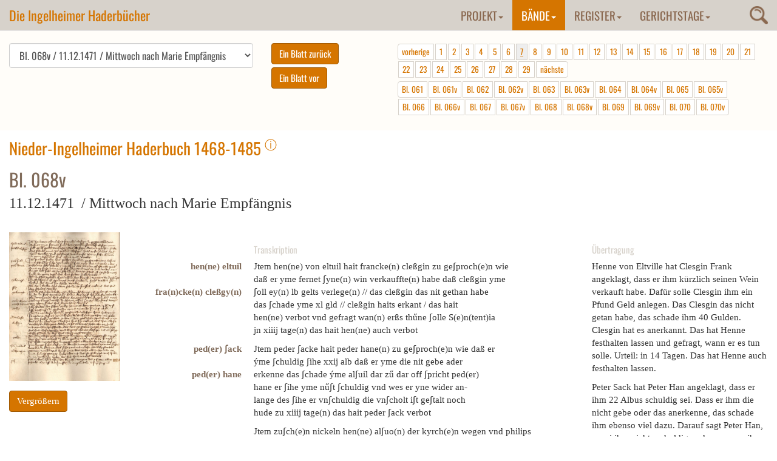

--- FILE ---
content_type: text/html; charset=utf-8
request_url: https://www.haderbuecher.de/baende/1468-1485-nieder-ingelheim/blatt/band-2-ni-1468-1485-bl-068v/pagination/7/
body_size: 21238
content:
<!DOCTYPE html>
<html lang="de" dir="ltr">
<head>

<meta charset="utf-8">
<!-- 
	This website is powered by TYPO3 - inspiring people to share!
	TYPO3 is a free open source Content Management Framework initially created by Kasper Skaarhoj and licensed under GNU/GPL.
	TYPO3 is copyright 1998-2018 of Kasper Skaarhoj. Extensions are copyright of their respective owners.
	Information and contribution at https://typo3.org/
-->

<base href="https://www.haderbuecher.de/">

<title>1468-1485 Nieder-Ingelheim: Ingelheimer Haderbücher</title>
<meta name="generator" content="TYPO3 CMS">


<link rel="stylesheet" type="text/css" href="typo3temp/Assets/daba94c3e7.css?1504277887" media="all">
<link rel="stylesheet" type="text/css" href="typo3conf/ext/slickcarousel/Resources/Public/Css/slick.min.css?1508237773" media="all">
<link rel="stylesheet" type="text/css" href="typo3conf/ext/js_paginate/Resources/Public/Css/Basic.css?1481547647" media="all">
<link rel="stylesheet" type="text/css" href="https://maxcdn.bootstrapcdn.com/bootstrap/3.3.7/css/bootstrap.min.css" media="all">
<link rel="stylesheet" type="text/css" href="fileadmin/Templates/css/custom.css?1666276930" media="all">
<link rel="stylesheet" type="text/css" href="fileadmin/Templates/css/haderbuecher.css?1504595740" media="all">
<link rel="stylesheet" type="text/css" href="fileadmin/Templates/css/magnify.css?1504595740" media="all">
<link rel="stylesheet" type="text/css" href="typo3conf/ext/nbhaderbuecherfrontend/Resources/Public/Css/jquery.dataTables.min.css?1505889974" media="all">
<link rel="stylesheet" type="text/css" href="typo3conf/ext/nbhaderbuecherfrontend/Resources/Public/Css/haderbuecher.css?1666276395" media="all">
<link rel="stylesheet" type="text/css" href="fileadmin/Templates/css/magnific-popup.css?1504595740" media="all">






<!-- Piwik -->
<script type="text/javascript">
  var _paq = _paq || [];
  /* tracker methods like "setCustomDimension" should be called before "trackPageView" */
  _paq.push(['disableCookies']);
  _paq.push(["setDomains", ["*.haderbuecher.de","*.haderbuecher.de"]]);
  _paq.push(['trackPageView']);
  _paq.push(['enableLinkTracking']);
  (function() {
    var u="//stats.regionalgeschichte.net/";
    _paq.push(['setTrackerUrl', u+'piwik.php']);
    _paq.push(['setSiteId', '18']);
    var d=document, g=d.createElement('script'), s=d.getElementsByTagName('script')[0];
    g.type='text/javascript'; g.async=true; g.defer=true; g.src=u+'piwik.js'; s.parentNode.insertBefore(g,s);
  })();
</script>
<!-- End Piwik Code -->
</head>
<body>
<nav class="navbar navbar-default navbar-fixed-top"> <div class="container-fluid"><div class="navbar-header"><button type="button" class="navbar-toggle collapsed" data-toggle="collapse" data-target="#navbar" aria-expanded="false" aria-controls="navbar"><span class="sr-only">Toggle navigation</span><span class="icon-bar"></span><span class="icon-bar"></span><span class="icon-bar"></span></button><a href="https://www.haderbuecher.de/" class="navbar-brand">Die Ingelheimer Haderbücher</a></div><div class="tx-indexedsearch-searchbox"><div class="searchtrigger"><img src="fileadmin/Templates/images/search.png" alt="Suche" /></div><form action="suche/" method="post" enctype="multipart/form-data" name="searchfield" id="searchfield">    <input name="tx_indexedsearch[_sections]" value="0" type="hidden" />
    <input value="0" name="tx_indexedsearch[pointer]" type="hidden" />
    <input value="0" name="tx_indexedsearch[ext]" type="hidden" />
    <input value="_" name="tx_indexedsearch[_freeIndexUid]" type="hidden" />
    <input name="tx_indexedsearch[sword_prev]" value="" type="hidden" />
    <input name="tx_indexedsearch[sword]" value="" type="text" class="tx-indexedsearch-searchbox-sword sword" />
    <input name="tx_indexedsearch[submit_button]" value="Suchen" class="tx-indexedsearch-searchbox-button submit btn btn-primary" type="submit"></form></div><div id="navbar" class="navbar-collapse collapse  navbar-right"> <ul class="nav navbar-nav"><li class="dropdown"><a href="projekt/gerichtsschreiber/" title="Projekt" class="dropdown-toggle" data-toggle="dropdown" role="button" aria-expanded="false">Projekt<b class="caret"></b></a><ul class="dropdown-menu"><li><a href="projekt/gerichtsschreiber/" title="Gerichtsschreiber">Gerichtsschreiber</a></li><li><a href="projekt/die-ingelheimer-gerichtsbuecher/" title="Die Ingelheimer Gerichtsbücher">Die Ingelheimer Gerichtsbücher</a></li><li><a href="projekt/projektbeschreibung/" title="Projektbeschreibung">Projektbeschreibung</a></li><li><a href="projekt/zur-geschichte-ingelheims-1387-1534/" title="Zur Geschichte Ingelheims 1387-1534">Zur Geschichte Ingelheims 1387-1534</a></li><li><a href="projekt/editionsrichtlinien/" title="Editionsrichtlinien">Editionsrichtlinien</a></li><li><a href="projekt/literatur/" title="Literatur">Literatur</a></li><li><a href="projekt/buchausgabe/" title="Buchausgabe">Buchausgabe</a></li></ul></li><li class="dropdown active"><a href="baende/1468-1485-nieder-ingelheim/" title="Bände" class="dropdown-toggle" data-toggle="dropdown" role="button" aria-expanded="false">Bände<b class="caret"></b></a><ul class="dropdown-menu"><li class="active"><a href="baende/1468-1485-nieder-ingelheim/" title="1468-1485 Nieder-Ingelheim">1468-1485 Nieder-Ingelheim</a></li><li><a href="baende/1472-1501-wackernheim/" title="1472-1501 Wackernheim">1472-1501 Wackernheim</a></li><li><a href="baende/1476-1485-ober-ingelheim/" title="1476-1485 Ober-Ingelheim">1476-1485 Ober-Ingelheim</a></li><li><a href="baende/1490-1502-gross-winternheim/" title="1490-1502 Großwinternheim">1490-1502 Großwinternheim</a></li><li><a href="baende/bd-5-gw-1490/1518-1529-ober-ingelheim/" title="1518-1529 Ober-Ingelheim">1518-1529 Ober-Ingelheim</a></li><li><a href="baende/1521-1530-nieder-ingelheim/" title="1521-1530 Nieder-Ingelheim">1521-1530 Nieder-Ingelheim</a></li></ul></li><li class="dropdown"><a href="register/a/" title="Register" class="dropdown-toggle" data-toggle="dropdown" role="button" aria-expanded="false">Register<b class="caret"></b></a><ul class="dropdown-menu"><li><a href="register/a/" title="A">A</a></li><li><a href="register/b/" title="B">B</a></li><li><a href="register/c/" title="C">C</a></li><li><a href="register/d/" title="D">D</a></li><li><a href="register/e/" title="E">E</a></li><li><a href="register/f/" title="F">F</a></li><li><a href="register/g/" title="G">G</a></li><li><a href="register/h/" title="H">H</a></li><li><a href="register/i/" title="I">I</a></li><li><a href="register/j/" title="J">J</a></li><li><a href="register/k/" title="K">K</a></li><li><a href="register/l/" title="L">L</a></li><li><a href="register/m/" title="M">M</a></li><li><a href="register/n/" title="N">N</a></li><li><a href="register/o/" title="O">O</a></li><li><a href="register/p/" title="P">P</a></li><li><a href="register/q/" title="Q">Q</a></li><li><a href="register/r/" title="R">R</a></li><li><a href="register/sa-sch/" title="Sa-Sch">Sa-Sch</a></li><li><a href="register/sci-sz/" title="Sci-Sz">Sci-Sz</a></li><li><a href="register/t/" title="T">T</a></li><li><a href="register/u/" title="U">U</a></li><li><a href="register/v/" title="V">V</a></li><li><a href="register/w/" title="W">W</a></li><li><a href="register/x/" title="X">X</a></li><li><a href="register/y/" title="Y">Y</a></li><li><a href="register/z/" title="Z">Z</a></li></ul></li><li class="dropdown"><a href="gerichtstage/gerichtstage-im-ingelheimer-grund/" title="Gerichtstage" class="dropdown-toggle" data-toggle="dropdown" role="button" aria-expanded="false">Gerichtstage<b class="caret"></b></a><ul class="dropdown-menu"><li><a href="gerichtstage/gerichtstage-im-ingelheimer-grund/" title="Gerichtstage im Ingelheimer Grund">Gerichtstage im Ingelheimer Grund</a></li><li><a href="gerichtstage/bemerkenswerte-gerichtsfaelle/" title="Bemerkenswerte Gerichtsfälle">Bemerkenswerte Gerichtsfälle</a></li></ul></li></ul> </div></div> </nav>

  
  <!--TYPO3SEARCH_begin-->
  
  <div class="container-fluid sectionfirst">
    
<div id="c13">
	


	
	<div class="nbhaderbuecher">
	















<!--TYPO3SEARCH_end--> 

<div class="row">
<div class="haderbuchcontrol col-md-12 col-sm-12">


		
	
	
	
	
	
	
	<div class="pagenavigation col-md-12 col-sm-12">
	
	
		<form>
			<div class="col-md-4" style="padding-left:0;">
			
				<select id="pageselect" class="form-control">
				
				 
				  
				  
				  
				  
				  	
				  			<option value="https://www.haderbuecher.de/baende/1468-1485-nieder-ingelheim/blatt/band-2-ni-1468-1485-bl-001/pagination/7/"> Bl. 001 / 01.01.1468 /  Im Jahr 1468</option>
				  		
		  
		  
				  	
				  
				  
				  
				  
				  	
				  			<option value="https://www.haderbuecher.de/baende/1468-1485-nieder-ingelheim/blatt/band-2-ni-1468-1485-bl-001v/pagination/7/"> Bl. 001v / 01.01.1468 /  Im Jahr 1468</option>
				  		
		  
		  
				  	
				  
				  
				  
				  
				  	
				  			<option value="https://www.haderbuecher.de/baende/1468-1485-nieder-ingelheim/blatt/band-2-ni-1468-1485-bl-002/pagination/7/"> Bl. 002 / 01.01.1468 /  Im Jahr 1468</option>
				  		
		  
		  
				  	
				  
				  
				  
				  
				  	
				  			<option value="https://www.haderbuecher.de/baende/1468-1485-nieder-ingelheim/blatt/band-2-ni-1468-1485-bl-002v/pagination/7/"> Bl. 002v / 01.01.1468 /  Im Jahr 1468</option>
				  		
		  
		  
				  	
				  
				  
				  
				  
				  	
				  			<option value="https://www.haderbuecher.de/baende/1468-1485-nieder-ingelheim/blatt/band-2-ni-1468-1485-bl-003/pagination/7/"> Bl. 003 / 27.01.1468 /  Mittwoch nach Pauli Bekehrung</option>
				  		
		  
		  
				  	
				  
				  
				  
				  
				  	
				  			<option value="https://www.haderbuecher.de/baende/1468-1485-nieder-ingelheim/blatt/band-2-ni-1468-1485-bl-003v/pagination/7/"> Bl. 003v / 19.02.1468 /  Freitag vor Kathedra Petri</option>
				  		
		  
		  
				  	
				  
				  
				  
				  
				  	
				  			<option value="https://www.haderbuecher.de/baende/1468-1485-nieder-ingelheim/blatt/band-2-ni-1468-1485-bl-004/pagination/7/"> Bl. 004 / 19.02.1468 /  Freitag vor Cathedra Petri</option>
				  		
		  
		  
				  	
				  
				  
				  
				  
				  	
				  			<option value="https://www.haderbuecher.de/baende/1468-1485-nieder-ingelheim/blatt/band-2-ni-1468-1485-bl-004v/pagination/7/"> Bl. 004v / 09.03.1468 /  Sonntag Invocavit</option>
				  		
		  
		  
				  	
				  
				  
				  
				  
				  	
				  			<option value="https://www.haderbuecher.de/baende/1468-1485-nieder-ingelheim/blatt/band-2-ni-1468-1485-bl-005/pagination/7/"> Bl. 005 / 09.03.1468 /  Sonntag Invocavit</option>
				  		
		  
		  
				  	
				  
				  
				  
				  
				  	
				  			<option value="https://www.haderbuecher.de/baende/1468-1485-nieder-ingelheim/blatt/band-2-ni-1468-1485-bl-005v/pagination/7/"> Bl. 005v / 18.03.1468 /  Freitag vor Oculi</option>
				  		
		  
		  
				  	
				  
				  
				  
				  
				  	
				  			<option value="https://www.haderbuecher.de/baende/1468-1485-nieder-ingelheim/blatt/band-2-ni-1468-1485-bl-006/pagination/7/"> Bl. 006 / 18.03.1468 /  Freitag vor Oculi</option>
				  		
		  
		  
				  	
				  
				  
				  
				  
				  	
				  			<option value="https://www.haderbuecher.de/baende/1468-1485-nieder-ingelheim/blatt/band-2-ni-1468-1485-bl-006v/pagination/7/"> Bl. 006v / 01.04.1468 /  Freitag vor Judica</option>
				  		
		  
		  
				  	
				  
				  
				  
				  
				  	
				  			<option value="https://www.haderbuecher.de/baende/1468-1485-nieder-ingelheim/blatt/band-2-ni-1468-1485-bl-007/pagination/7/"> Bl. 007 / 01.04.1468 /  Freitag vor Judica</option>
				  		
		  
		  
				  	
				  
				  
				  
				  
				  	
				  			<option value="https://www.haderbuecher.de/baende/1468-1485-nieder-ingelheim/blatt/band-2-ni-1468-1485-bl-007v/pagination/7/"> Bl. 007v / 01.04.1468 /  Freitag vor Judica</option>
				  		
		  
		  
				  	
				  
				  
				  
				  
				  	
				  			<option value="https://www.haderbuecher.de/baende/1468-1485-nieder-ingelheim/blatt/band-2-ni-1468-1485-bl-008/pagination/7/"> Bl. 008 / 29.04.1468 /  Freitag vor Misericordia Domini</option>
				  		
		  
		  
				  	
				  
				  
				  
				  
				  	
				  			<option value="https://www.haderbuecher.de/baende/1468-1485-nieder-ingelheim/blatt/band-2-ni-1468-1485-bl-008v/pagination/7/"> Bl. 008v / 13.04.1468 /  Freitag vor Cantate</option>
				  		
		  
		  
				  	
				  
				  
				  
				  
				  	
				  			<option value="https://www.haderbuecher.de/baende/1468-1485-nieder-ingelheim/blatt/band-2-ni-1468-1485-bl-009/pagination/7/"> Bl. 009 / 13.04.1468 /  Freitag vor Cantate</option>
				  		
		  
		  
				  	
				  
				  
				  
				  
				  	
				  			<option value="https://www.haderbuecher.de/baende/1468-1485-nieder-ingelheim/blatt/band-2-ni-1468-1485-bl-009v/pagination/7/"> Bl. 009v / 13.04.1468 /  Freitag vor Cantate</option>
				  		
		  
		  
				  	
				  
				  
				  
				  
				  	
				  			<option value="https://www.haderbuecher.de/baende/1468-1485-nieder-ingelheim/blatt/band-2-ni-1468-1485-bl-010/pagination/7/"> Bl. 010 / 27.05.1468 /  Freitag nach Urbanus</option>
				  		
		  
		  
				  	
				  
				  
				  
				  
				  	
				  			<option value="https://www.haderbuecher.de/baende/1468-1485-nieder-ingelheim/blatt/band-2-ni-1468-1485-bl-010v/pagination/7/"> Bl. 010v / 27.05.1468 /  Freitag nach Urbanus</option>
				  		
		  
		  
				  	
				  
				  
				  
				  
				  	
				  			<option value="https://www.haderbuecher.de/baende/1468-1485-nieder-ingelheim/blatt/band-2-ni-1468-1485-bl-011/pagination/7/"> Bl. 011 / 03.06.1468 /  Freitag nach Exaudi</option>
				  		
		  
		  
				  	
				  
				  
				  
				  
				  	
				  			<option value="https://www.haderbuecher.de/baende/1468-1485-nieder-ingelheim/blatt/band-2-ni-1468-1485-bl-011v/pagination/7/"> Bl. 011v / 13.06.1468 /  Montag nach Trinitatis</option>
				  		
		  
		  
				  	
				  
				  
				  
				  
				  	
				  			<option value="https://www.haderbuecher.de/baende/1468-1485-nieder-ingelheim/blatt/band-2-ni-1468-1485-bl-012/pagination/7/"> Bl. 012 / 17.06.1468 /  Freitag nach Trinitatis</option>
				  		
		  
		  
				  	
				  
				  
				  
				  
				  	
				  			<option value="https://www.haderbuecher.de/baende/1468-1485-nieder-ingelheim/blatt/band-2-ni-1468-1485-bl-012v/pagination/7/"> Bl. 012v / 17.06.1468 /  Freitag nach Trinitatis</option>
				  		
		  
		  
				  	
				  
				  
				  
				  
				  	
				  			<option value="https://www.haderbuecher.de/baende/1468-1485-nieder-ingelheim/blatt/band-2-ni-1468-1485-bl-013/pagination/7/"> Bl. 013 / 17.06.1468 /  Freitag nach Trinitatis</option>
				  		
		  
		  
				  	
				  
				  
				  
				  
				  	
				  			<option value="https://www.haderbuecher.de/baende/1468-1485-nieder-ingelheim/blatt/band-2-ni-1468-1485-bl-013v/pagination/7/"> Bl. 013v / 27.06.1468 /  Montag nach Johannis Baptiste</option>
				  		
		  
		  
				  	
				  
				  
				  
				  
				  	
				  			<option value="https://www.haderbuecher.de/baende/1468-1485-nieder-ingelheim/blatt/band-2-ni-1468-1485-bl-014/pagination/7/"> Bl. 014 / 01.07.1468 /  Freitag nach Peter- und Paulstag</option>
				  		
		  
		  
				  	
				  
				  
				  
				  
				  	
				  			<option value="https://www.haderbuecher.de/baende/1468-1485-nieder-ingelheim/blatt/band-2-ni-1468-1485-bl-014v/pagination/7/"> Bl. 014v / 11.07.1468 /  Montag nach Kilianus</option>
				  		
		  
		  
				  	
				  
				  
				  
				  
				  	
				  			<option value="https://www.haderbuecher.de/baende/1468-1485-nieder-ingelheim/blatt/band-2-ni-1468-1485-bl-015/pagination/7/"> Bl. 015 / 25.07.1468 /  Montag Jakobstag</option>
				  		
		  
		  
				  	
				  
				  
				  
				  
				  	
				  			<option value="https://www.haderbuecher.de/baende/1468-1485-nieder-ingelheim/blatt/band-2-ni-1468-1485-bl-015v/pagination/7/"> Bl. 015v / 05.08.1468 /  Freitag nach Petri Kettenfeier</option>
				  		
		  
		  
				  	
				  
				  
				  
				  
				  	
				  			<option value="https://www.haderbuecher.de/baende/1468-1485-nieder-ingelheim/blatt/band-2-ni-1468-1485-bl-016/pagination/7/"> Bl. 016 / 19.08.1468 /  Freitag nach Marie Himmelfahrt</option>
				  		
		  
		  
				  	
				  
				  
				  
				  
				  	
				  			<option value="https://www.haderbuecher.de/baende/1468-1485-nieder-ingelheim/blatt/band-2-ni-1468-1485-bl-016v/pagination/7/"> Bl. 016v / 19.08.1468 /  Freitag nach Marie Himmelfahrt</option>
				  		
		  
		  
				  	
				  
				  
				  
				  
				  	
				  			<option value="https://www.haderbuecher.de/baende/1468-1485-nieder-ingelheim/blatt/band-2-ni-1468-1485-bl-017/pagination/7/"> Bl. 017 / 19.08.1468 /  Freitag nach Marie Himmelfahrt</option>
				  		
		  
		  
				  	
				  
				  
				  
				  
				  	
				  			<option value="https://www.haderbuecher.de/baende/1468-1485-nieder-ingelheim/blatt/band-2-ni-1468-1485-bl-017v/pagination/7/"> Bl. 017v / 02.09.1468 /  Freitag nach Enthauptung des Johannes</option>
				  		
		  
		  
				  	
				  
				  
				  
				  
				  	
				  			<option value="https://www.haderbuecher.de/baende/1468-1485-nieder-ingelheim/blatt/band-2-ni-1468-1485-bl-018/pagination/7/"> Bl. 018 / 09.09.1468 /  Freitag nach Marie Geburt</option>
				  		
		  
		  
				  	
				  
				  
				  
				  
				  	
				  			<option value="https://www.haderbuecher.de/baende/1468-1485-nieder-ingelheim/blatt/band-2-ni-1468-1485-bl-018v/pagination/7/"> Bl. 018v / 16.09.1469 /  Freitag nach Heilig-Kreuz-Tag</option>
				  		
		  
		  
				  	
				  
				  
				  
				  
				  	
				  			<option value="https://www.haderbuecher.de/baende/1468-1485-nieder-ingelheim/blatt/band-2-ni-1468-1485-bl-019/pagination/7/"> Bl. 019 / 30.09.1468 /  Freitag nach Michaelis</option>
				  		
		  
		  
				  	
				  
				  
				  
				  
				  	
				  			<option value="https://www.haderbuecher.de/baende/1468-1485-nieder-ingelheim/blatt/band-2-ni-1468-1485-bl-019v/pagination/7/"> Bl. 019v / 30.09.1468 /  Freitag nach Michaelis</option>
				  		
		  
		  
				  	
				  
				  
				  
				  
				  	
				  			<option value="https://www.haderbuecher.de/baende/1468-1485-nieder-ingelheim/blatt/band-2-ni-1468-1485-bl-020/pagination/7/"> Bl. 020 / 30.09.1468 /  Freitag nach Michaelis</option>
				  		
		  
		  
				  	
				  
				  
				  
				  
				  	
				  			<option value="https://www.haderbuecher.de/baende/1468-1485-nieder-ingelheim/blatt/band-2-ni-1468-1485-bl-020v/pagination/7/"> Bl. 020v / 05.10.1468 /  Mittwoch nach Michaelis</option>
				  		
		  
		  
				  	
				  
				  
				  
				  
				  	
				  			<option value="https://www.haderbuecher.de/baende/1468-1485-nieder-ingelheim/blatt/band-2-ni-1468-1485-bl-021/pagination/7/"> Bl. 021 / 05.10.1468 /  Mittwoch nach Michaelis</option>
				  		
		  
		  
				  	
				  
				  
				  
				  
				  	
				  			<option value="https://www.haderbuecher.de/baende/1468-1485-nieder-ingelheim/blatt/band-2-ni-1468-1485-bl-021v/pagination/7/"> Bl. 021v / 10.10.1468 /  Montag nach Franziscus</option>
				  		
		  
		  
				  	
				  
				  
				  
				  
				  	
				  			<option value="https://www.haderbuecher.de/baende/1468-1485-nieder-ingelheim/blatt/band-2-ni-1468-1485-bl-022/pagination/7/"> Bl. 022 / 31.10.1468 /  Montag nach Simonis und Jude</option>
				  		
		  
		  
				  	
				  
				  
				  
				  
				  	
				  			<option value="https://www.haderbuecher.de/baende/1468-1485-nieder-ingelheim/blatt/band-2-ni-1468-1485-bl-022v/pagination/7/"> Bl. 022v / 31.10.1468 /  Montag nach Simonis und Jude</option>
				  		
		  
		  
				  	
				  
				  
				  
				  
				  	
				  			<option value="https://www.haderbuecher.de/baende/1468-1485-nieder-ingelheim/blatt/band-2-ni-1468-1485-bl-023/pagination/7/"> Bl. 023 / 31.10.1468 /  Montag nach Simonis und Jude</option>
				  		
		  
		  
				  	
				  
				  
				  
				  
				  	
				  			<option value="https://www.haderbuecher.de/baende/1468-1485-nieder-ingelheim/blatt/band-2-ni-1468-1485-bl-023v/pagination/7/"> Bl. 023v / 31.10.1468 /  Montag nach Simonis und Jude</option>
				  		
		  
		  
				  	
				  
				  
				  
				  
				  	
				  			<option value="https://www.haderbuecher.de/baende/1468-1485-nieder-ingelheim/blatt/band-2-ni-1468-1485-bl-024/pagination/7/"> Bl. 024 / 07.11.1468 /  Montag vor Martini</option>
				  		
		  
		  
				  	
				  
				  
				  
				  
				  	
				  			<option value="https://www.haderbuecher.de/baende/1468-1485-nieder-ingelheim/blatt/band-2-ni-1468-1485-bl-024v/pagination/7/"> Bl. 024v / 07.11.1468 /  Montag vor Martini</option>
				  		
		  
		  
				  	
				  
				  
				  
				  
				  	
				  			<option value="https://www.haderbuecher.de/baende/1468-1485-nieder-ingelheim/blatt/band-2-ni-1468-1485-bl-025/pagination/7/"> Bl. 025 / 16.11.1468 /  Mittwoch nach Martini</option>
				  		
		  
		  
				  	
				  
				  
				  
				  
				  	
				  			<option value="https://www.haderbuecher.de/baende/1468-1485-nieder-ingelheim/blatt/band-2-ni-1468-1485-bl-025v/pagination/7/"> Bl. 025v / 02.12.1468 /  Freitag nach Andree</option>
				  		
		  
		  
				  	
				  
				  
				  
				  
				  	
				  			<option value="https://www.haderbuecher.de/baende/1468-1485-nieder-ingelheim/blatt/band-2-ni-1468-1485-bl-026/pagination/7/"> Bl. 026 / 02.12.1468 /  Freitag nach Andree</option>
				  		
		  
		  
				  	
				  
				  
				  
				  
				  	
				  			<option value="https://www.haderbuecher.de/baende/1468-1485-nieder-ingelheim/blatt/band-2-ni-1468-1485-bl-026v/pagination/7/"> Bl. 026v / 02.12.1468 /  Freitag nach Andree</option>
				  		
		  
		  
				  	
				  
				  
				  
				  
				  	
				  			<option value="https://www.haderbuecher.de/baende/1468-1485-nieder-ingelheim/blatt/band-2-ni-1468-1485-bl-027/pagination/7/"> Bl. 027 / 02.12.1468 /  Freitag nach Andree</option>
				  		
		  
		  
				  	
				  
				  
				  
				  
				  	
				  			<option value="https://www.haderbuecher.de/baende/1468-1485-nieder-ingelheim/blatt/band-2-ni-1468-1485-bl-027v/pagination/7/"> Bl. 027v / 19.12.1468 /  Montag nach Lucie</option>
				  		
		  
		  
				  	
				  
				  
				  
				  
				  	
				  			<option value="https://www.haderbuecher.de/baende/1468-1485-nieder-ingelheim/blatt/band-2-ni-1468-1485-bl-028/pagination/7/"> Bl. 028 / 19.12.1468 /  Montag nach Lucie</option>
				  		
		  
		  
				  	
				  
				  
				  
				  
				  	
				  			<option value="https://www.haderbuecher.de/baende/1468-1485-nieder-ingelheim/blatt/band-2-ni-1468-1485-bl-028v/pagination/7/"> Bl. 028v / 30.12.1468 /  Freitag nach dem Christtag</option>
				  		
		  
		  
				  	
				  
				  
				  
				  
				  	
				  			<option value="https://www.haderbuecher.de/baende/1468-1485-nieder-ingelheim/blatt/band-2-ni-1468-1485-bl-029/pagination/7/"> Bl. 029 / 04.01.1469 /  Mittwoch nach dem Jahrestag</option>
				  		
		  
		  
				  	
				  
				  
				  
				  
				  	
				  			<option value="https://www.haderbuecher.de/baende/1468-1485-nieder-ingelheim/blatt/band-2-ni-1468-1485-bl-029v/pagination/7/"> Bl. 029v / 04.01.1469 /  Mittwoch nach dem Jahrestag</option>
				  		
		  
		  
				  	
				  
				  
				  
				  
				  	
				  			<option value="https://www.haderbuecher.de/baende/1468-1485-nieder-ingelheim/blatt/band-2-ni-1468-1485-bl-030/pagination/7/"> Bl. 030 / 04.01.1469 /  Mittwoch nach dem Jahrestag</option>
				  		
		  
		  
				  	
				  
				  
				  
				  
				  	
				  			<option value="https://www.haderbuecher.de/baende/1468-1485-nieder-ingelheim/blatt/band-2-ni-1468-1485-bl-030v/pagination/7/"> Bl. 030v / 09.01.1469 /  Montag nach Dreikönigstag</option>
				  		
		  
		  
				  	
				  
				  
				  
				  
				  	
				  			<option value="https://www.haderbuecher.de/baende/1468-1485-nieder-ingelheim/blatt/band-2-ni-1468-1485-bl-031/pagination/7/"> Bl. 031 / 13.01.1469 /  Freitag nach dem 18. Tag</option>
				  		
		  
		  
				  	
				  
				  
				  
				  
				  	
				  			<option value="https://www.haderbuecher.de/baende/1468-1485-nieder-ingelheim/blatt/band-2-ni-1468-1485-bl-031v/pagination/7/"> Bl. 031v / 16.01.1469 /  Montag nach dem 18. Tag</option>
				  		
		  
		  
				  	
				  
				  
				  
				  
				  	
				  			<option value="https://www.haderbuecher.de/baende/1468-1485-nieder-ingelheim/blatt/band-2-ni-1468-1485-bl-032/pagination/7/"> Bl. 032 / 16.01.1469 /  Montag nach dem 18. Tag</option>
				  		
		  
		  
				  	
				  
				  
				  
				  
				  	
				  			<option value="https://www.haderbuecher.de/baende/1468-1485-nieder-ingelheim/blatt/band-2-ni-1468-1485-bl-032v/pagination/7/"> Bl. 032v / 16.01.1469 /  Montag nach dem 18. Tag</option>
				  		
		  
		  
				  	
				  
				  
				  
				  
				  	
				  			<option value="https://www.haderbuecher.de/baende/1468-1485-nieder-ingelheim/blatt/band-2-ni-1468-1485-bl-033/pagination/7/"> Bl. 033 / 27.01.1469 /  Freitag nach Bekehrung des Paulus</option>
				  		
		  
		  
				  	
				  
				  
				  
				  
				  	
				  			<option value="https://www.haderbuecher.de/baende/1468-1485-nieder-ingelheim/blatt/band-2-ni-1468-1485-bl-033v/pagination/7/"> Bl. 033v / 27.01.1469 /  Freitag nach Bekehrung des Paulus</option>
				  		
		  
		  
				  	
				  
				  
				  
				  
				  	
				  			<option value="https://www.haderbuecher.de/baende/1468-1485-nieder-ingelheim/blatt/band-2-ni-1468-1485-bl-034/pagination/7/"> Bl. 034 / 01.02.1469 /  Mittwoch vor Marie Reinigung</option>
				  		
		  
		  
				  	
				  
				  
				  
				  
				  	
				  			<option value="https://www.haderbuecher.de/baende/1468-1485-nieder-ingelheim/blatt/band-2-ni-1468-1485-bl-034v/pagination/7/"> Bl. 034v / 08.02.1469 /  Mittwoch nach Marie Reinigung</option>
				  		
		  
		  
				  	
				  
				  
				  
				  
				  	
				  			<option value="https://www.haderbuecher.de/baende/1468-1485-nieder-ingelheim/blatt/band-2-ni-1468-1485-bl-035/pagination/7/"> Bl. 035 / 01.03.1469 /  Mittwoch nach Reminiscere</option>
				  		
		  
		  
				  	
				  
				  
				  
				  
				  	
				  			<option value="https://www.haderbuecher.de/baende/1468-1485-nieder-ingelheim/blatt/band-2-ni-1468-1485-bl-035v/pagination/7/"> Bl. 035v / 01.03.1469 /  Mittwoch nach Reminiscere</option>
				  		
		  
		  
				  	
				  
				  
				  
				  
				  	
				  			<option value="https://www.haderbuecher.de/baende/1468-1485-nieder-ingelheim/blatt/band-2-ni-1468-1485-bl-036/pagination/7/"> Bl. 036 / 15.03.1469 /  Mittwoch nach Letare</option>
				  		
		  
		  
				  	
				  
				  
				  
				  
				  	
				  			<option value="https://www.haderbuecher.de/baende/1468-1485-nieder-ingelheim/blatt/band-2-ni-1468-1485-bl-036v/pagination/7/"> Bl. 036v / 17.03.1469 /  Freitag nach Letare</option>
				  		
		  
		  
				  	
				  
				  
				  
				  
				  	
				  			<option value="https://www.haderbuecher.de/baende/1468-1485-nieder-ingelheim/blatt/band-2-ni-1468-1485-bl-037/pagination/7/"> Bl. 037 / 17.03.1469 /  Freitag nach Letare</option>
				  		
		  
		  
				  	
				  
				  
				  
				  
				  	
				  			<option value="https://www.haderbuecher.de/baende/1468-1485-nieder-ingelheim/blatt/band-2-ni-1468-1485-bl-037v/pagination/7/"> Bl. 037v / 17.03.1469 /  Freitag nach Letare</option>
				  		
		  
		  
				  	
				  
				  
				  
				  
				  	
				  			<option value="https://www.haderbuecher.de/baende/1468-1485-nieder-ingelheim/blatt/band-2-ni-1468-1485-bl-038/pagination/7/"> Bl. 038 / 17.03.1469 /  Freitag nach Letare</option>
				  		
		  
		  
				  	
				  
				  
				  
				  
				  	
				  			<option value="https://www.haderbuecher.de/baende/1468-1485-nieder-ingelheim/blatt/band-2-ni-1468-1485-bl-038v/pagination/7/"> Bl. 038v / 17.03.1469 /  Freitag nach Letare</option>
				  		
		  
		  
				  	
				  
				  
				  
				  
				  	
				  			<option value="https://www.haderbuecher.de/baende/1468-1485-nieder-ingelheim/blatt/band-2-ni-1468-1485-bl-039/pagination/7/"> Bl. 039 / 24.03.1469 /  Freitag nach Judica</option>
				  		
		  
		  
				  	
				  
				  
				  
				  
				  	
				  			<option value="https://www.haderbuecher.de/baende/1468-1485-nieder-ingelheim/blatt/band-2-ni-1468-1485-bl-039v/pagination/7/"> Bl. 039v / 14.04.1469 /  Freitag nach Quasi modo geniti</option>
				  		
		  
		  
				  	
				  
				  
				  
				  
				  	
				  			<option value="https://www.haderbuecher.de/baende/1468-1485-nieder-ingelheim/blatt/band-2-ni-1468-1485-bl-040/pagination/7/"> Bl. 040 / 14.04.1469 /  Freitag nach Quasi modo geniti</option>
				  		
		  
		  
				  	
				  
				  
				  
				  
				  	
				  			<option value="https://www.haderbuecher.de/baende/1468-1485-nieder-ingelheim/blatt/band-2-ni-1468-1485-bl-040v/pagination/7/"> Bl. 040v / 21.04.1469 /  Freitag nach Misericordia Domini</option>
				  		
		  
		  
				  	
				  
				  
				  
				  
				  	
				  			<option value="https://www.haderbuecher.de/baende/1468-1485-nieder-ingelheim/blatt/band-2-ni-1468-1485-bl-041/pagination/7/"> Bl. 041 / 28.04.1469 /  Freitag nach Jubilate</option>
				  		
		  
		  
				  	
				  
				  
				  
				  
				  	
				  			<option value="https://www.haderbuecher.de/baende/1468-1485-nieder-ingelheim/blatt/band-2-ni-1468-1485-bl-041v/pagination/7/"> Bl. 041v / 05.05.1469 /  Freitag nach Cantate</option>
				  		
		  
		  
				  	
				  
				  
				  
				  
				  	
				  			<option value="https://www.haderbuecher.de/baende/1468-1485-nieder-ingelheim/blatt/band-2-ni-1468-1485-bl-042/pagination/7/"> Bl. 042 / 15.05.1469 /  Montag nach Exaudi</option>
				  		
		  
		  
				  	
				  
				  
				  
				  
				  	
				  			<option value="https://www.haderbuecher.de/baende/1468-1485-nieder-ingelheim/blatt/band-2-ni-1468-1485-bl-042v/pagination/7/"> Bl. 042v / 15.05.1469 /  Montag nach Exaudi</option>
				  		
		  
		  
				  	
				  
				  
				  
				  
				  	
				  			<option value="https://www.haderbuecher.de/baende/1468-1485-nieder-ingelheim/blatt/band-2-ni-1468-1485-bl-043/pagination/7/"> Bl. 043 / 15.05.1469 /  Montag nach Exaudi</option>
				  		
		  
		  
				  	
				  
				  
				  
				  
				  	
				  			<option value="https://www.haderbuecher.de/baende/1468-1485-nieder-ingelheim/blatt/band-2-ni-1468-1485-bl-043v/pagination/7/"> Bl. 043v / 26.05.1469 /  Freitag nach Pfingsten</option>
				  		
		  
		  
				  	
				  
				  
				  
				  
				  	
				  			<option value="https://www.haderbuecher.de/baende/1468-1485-nieder-ingelheim/blatt/band-2-ni-1468-1485-bl-044/pagination/7/"> Bl. 044 / 29.05.1469 /  Montag nach Trinitatis</option>
				  		
		  
		  
				  	
				  
				  
				  
				  
				  	
				  			<option value="https://www.haderbuecher.de/baende/1468-1485-nieder-ingelheim/blatt/band-2-ni-1468-1485-bl-044v/pagination/7/"> Bl. 044v / 09.06.1469 /  Freitag nach Bonifatius</option>
				  		
		  
		  
				  	
				  
				  
				  
				  
				  	
				  			<option value="https://www.haderbuecher.de/baende/1468-1485-nieder-ingelheim/blatt/band-2-ni-1468-1485-bl-045/pagination/7/"> Bl. 045 / 09.06.1469 /  Freitag nach Bonifatius</option>
				  		
		  
		  
				  	
				  
				  
				  
				  
				  	
				  			<option value="https://www.haderbuecher.de/baende/1468-1485-nieder-ingelheim/blatt/band-2-ni-1468-1485-bl-045v/pagination/7/"> Bl. 045v / 03.07.1469 /  Montag nach Marie Heimsuchung</option>
				  		
		  
		  
				  	
				  
				  
				  
				  
				  	
				  			<option value="https://www.haderbuecher.de/baende/1468-1485-nieder-ingelheim/blatt/band-2-ni-1468-1485-bl-046/pagination/7/"> Bl. 046 / 17.07.1469 /  Montag nach Teilung der Zwölfboten</option>
				  		
		  
		  
				  	
				  
				  
				  
				  
				  	
				  			<option value="https://www.haderbuecher.de/baende/1468-1485-nieder-ingelheim/blatt/band-2-ni-1468-1485-bl-046v/pagination/7/"> Bl. 046v / 02.08.1469 /  Mittwoch nach Petri Kettenfeier</option>
				  		
		  
		  
				  	
				  
				  
				  
				  
				  	
				  			<option value="https://www.haderbuecher.de/baende/1468-1485-nieder-ingelheim/blatt/band-2-ni-1468-1485-bl-047/pagination/7/"> Bl. 047 / 02.08.1469 /  Mittwoch Petri Kettenfeier</option>
				  		
		  
		  
				  	
				  
				  
				  
				  
				  	
				  			<option value="https://www.haderbuecher.de/baende/1468-1485-nieder-ingelheim/blatt/band-2-ni-1468-1485-bl-047v/pagination/7/"> Bl. 047v / 15.09.1469 /  Freitag nach Heilig-Kreuz-Tag</option>
				  		
		  
		  
				  	
				  
				  
				  
				  
				  	
				  			<option value="https://www.haderbuecher.de/baende/1468-1485-nieder-ingelheim/blatt/band-2-ni-1468-1485-bl-048/pagination/7/"> Bl. 048 / 15.09.1469 /  Freitag nach Heilig-Kreuz-Tag</option>
				  		
		  
		  
				  	
				  
				  
				  
				  
				  	
				  			<option value="https://www.haderbuecher.de/baende/1468-1485-nieder-ingelheim/blatt/band-2-ni-1468-1485-bl-048v/pagination/7/"> Bl. 048v / 22.09.1469 /  Freitag nach Matheus</option>
				  		
		  
		  
				  	
				  
				  
				  
				  
				  	
				  			<option value="https://www.haderbuecher.de/baende/1468-1485-nieder-ingelheim/blatt/band-2-ni-1468-1485-bl-049/pagination/7/"> Bl. 049 / 04.10.1469 /  Mittwoch nach Michaelis</option>
				  		
		  
		  
				  	
				  
				  
				  
				  
				  	
				  			<option value="https://www.haderbuecher.de/baende/1468-1485-nieder-ingelheim/blatt/band-2-ni-1468-1485-bl-049v/pagination/7/"> Bl. 049v / 20.10.1469 /  Freitag nach Gallus</option>
				  		
		  
		  
				  	
				  
				  
				  
				  
				  	
				  			<option value="https://www.haderbuecher.de/baende/1468-1485-nieder-ingelheim/blatt/band-2-ni-1468-1485-bl-050/pagination/7/"> Bl. 050 / 20.10.1469 /  Freitag nach Gallus</option>
				  		
		  
		  
				  	
				  
				  
				  
				  
				  	
				  			<option value="https://www.haderbuecher.de/baende/1468-1485-nieder-ingelheim/blatt/band-2-ni-1468-1485-bl-050v/pagination/7/"> Bl. 050v / 20.10.1469 /  Freitag nach Gallus</option>
				  		
		  
		  
				  	
				  
				  
				  
				  
				  	
				  			<option value="https://www.haderbuecher.de/baende/1468-1485-nieder-ingelheim/blatt/band-2-ni-1468-1485-bl-051/pagination/7/"> Bl. 051 / 03.11.1469 /  Freitag nach Allerheiligen</option>
				  		
		  
		  
				  	
				  
				  
				  
				  
				  	
				  			<option value="https://www.haderbuecher.de/baende/1468-1485-nieder-ingelheim/blatt/band-2-ni-1468-1485-bl-051v/pagination/7/"> Bl. 051v / 03.11.1469 /  Freitag nach Allerheiligen</option>
				  		
		  
		  
				  	
				  
				  
				  
				  
				  	
				  			<option value="https://www.haderbuecher.de/baende/1468-1485-nieder-ingelheim/blatt/band-2-ni-1468-1485-bl-052/pagination/7/"> Bl. 052 / 03.11.1469 /  Freitag nach Allerheiligen</option>
				  		
		  
		  
				  	
				  
				  
				  
				  
				  	
				  			<option value="https://www.haderbuecher.de/baende/1468-1485-nieder-ingelheim/blatt/band-2-ni-1468-1485-bl-052v/pagination/7/"> Bl. 052v / 03.11.1469 /  Freitag nach Allerheiligen</option>
				  		
		  
		  
				  	
				  
				  
				  
				  
				  	
				  			<option value="https://www.haderbuecher.de/baende/1468-1485-nieder-ingelheim/blatt/band-2-ni-1468-1485-bl-053/pagination/7/"> Bl. 053 / 08.11.1469 /  Mittwoch vor Martini</option>
				  		
		  
		  
				  	
				  
				  
				  
				  
				  	
				  			<option value="https://www.haderbuecher.de/baende/1468-1485-nieder-ingelheim/blatt/band-2-ni-1468-1485-bl-053v/pagination/7/"> Bl. 053v / 08.11.1469 /  Mittwoch vor Martini</option>
				  		
		  
		  
				  	
				  
				  
				  
				  
				  	
				  			<option value="https://www.haderbuecher.de/baende/1468-1485-nieder-ingelheim/blatt/band-2-ni-1468-1485-bl-054/pagination/7/"> Bl. 054 / 22.11.1469 /  Mittwoch nach Marie Reinigung</option>
				  		
		  
		  
				  	
				  
				  
				  
				  
				  	
				  			<option value="https://www.haderbuecher.de/baende/1468-1485-nieder-ingelheim/blatt/band-2-ni-1468-1485-bl-054v/pagination/7/"> Bl. 054v / 29.11.1469 /  Mittwoch nach Katharine</option>
				  		
		  
		  
				  	
				  
				  
				  
				  
				  	
				  			<option value="https://www.haderbuecher.de/baende/1468-1485-nieder-ingelheim/blatt/band-2-ni-1468-1485-bl-055/pagination/7/"> Bl. 055 / 29.11.1469 /  Mittwoch nach Katharine</option>
				  		
		  
		  
				  	
				  
				  
				  
				  
				  	
				  			<option value="https://www.haderbuecher.de/baende/1468-1485-nieder-ingelheim/blatt/band-2-ni-1468-1485-bl-055v/pagination/7/"> Bl. 055v / 01.12.1469 /  Freitag nach Andree</option>
				  		
		  
		  
				  	
				  
				  
				  
				  
				  	
				  			<option value="https://www.haderbuecher.de/baende/1468-1485-nieder-ingelheim/blatt/band-2-ni-1468-1485-bl-056/pagination/7/"> Bl. 056 / 01.12.1469 /  Freitag nach Andree</option>
				  		
		  
		  
				  	
				  
				  
				  
				  
				  	
				  			<option value="https://www.haderbuecher.de/baende/1468-1485-nieder-ingelheim/blatt/band-2-ni-1468-1485-bl-056v/pagination/7/"> Bl. 056v / 15.12.1469 /  Freitag nach Ottilie</option>
				  		
		  
		  
				  	
				  
				  
				  
				  
				  	
				  			<option value="https://www.haderbuecher.de/baende/1468-1485-nieder-ingelheim/blatt/band-2-ni-1468-1485-bl-057/pagination/7/"> Bl. 057 / 15.12.1469 /  Freitag nach Ottilie</option>
				  		
		  
		  
				  	
				  
				  
				  
				  
				  	
				  			<option value="https://www.haderbuecher.de/baende/1468-1485-nieder-ingelheim/blatt/band-2-ni-1468-1485-bl-057v/pagination/7/"> Bl. 057v / 29.12.1469 /  Freitag nach Christi Geburt</option>
				  		
		  
		  
				  	
				  
				  
				  
				  
				  	
				  			<option value="https://www.haderbuecher.de/baende/1468-1485-nieder-ingelheim/blatt/band-2-ni-1468-1485-bl-058/pagination/7/"> Bl. 058 / 29.12.1469 /  Freitag nach Christi Geburt</option>
				  		
		  
		  
				  	
				  
				  
				  
				  
				  	
				  			<option value="https://www.haderbuecher.de/baende/1468-1485-nieder-ingelheim/blatt/band-2-ni-1468-1485-bl-058v/pagination/7/"> Bl. 058v / 12.01.1470 /  Freitag vor dem 18. Tag</option>
				  		
		  
		  
				  	
				  
				  
				  
				  
				  	
				  			<option value="https://www.haderbuecher.de/baende/1468-1485-nieder-ingelheim/blatt/band-2-ni-1468-1485-bl-059/pagination/7/"> Bl. 059 / 19.01.1470 /  Freitag vor Sebastianus</option>
				  		
		  
		  
				  	
				  
				  
				  
				  
				  	
				  			<option value="https://www.haderbuecher.de/baende/1468-1485-nieder-ingelheim/blatt/band-2-ni-1468-1485-bl-059v/pagination/7/"> Bl. 059v / 22.01.1470 /  Montag nach Sebastianus</option>
				  		
		  
		  
				  	
				  
				  
				  
				  
				  	
				  			<option value="https://www.haderbuecher.de/baende/1468-1485-nieder-ingelheim/blatt/band-2-ni-1468-1485-bl-060/pagination/7/"> Bl. 060 / 31.01.1470 /  Mittwoch vor Marie Reinigung</option>
				  		
		  
		  
				  	
				  
				  
				  
				  
				  	
				  			<option value="https://www.haderbuecher.de/baende/1468-1485-nieder-ingelheim/blatt/band-2-ni-1468-1485-bl-060v/pagination/7/"> Bl. 060v / 09.02.1470 /  Freitag nach Dorothee</option>
				  		
		  
		  
				  	
				  
				  
				  
				  
				  	
				  			<option value="https://www.haderbuecher.de/baende/1468-1485-nieder-ingelheim/blatt/band-2-ni-1468-1485-bl-061/pagination/7/"> Bl. 061 / 09.02.1470 /  Freitag nach Dorothee</option>
				  		
		  
		  
				  	
				  
				  
				  
				  
				  	
				  			<option value="https://www.haderbuecher.de/baende/1468-1485-nieder-ingelheim/blatt/band-2-ni-1468-1485-bl-061v/pagination/7/"> Bl. 061v / 09.02.1470 /  Freitag nach Dorothee</option>
				  		
		  
		  
				  	
				  
				  
				  
				  
				  	
				  			<option value="https://www.haderbuecher.de/baende/1468-1485-nieder-ingelheim/blatt/band-2-ni-1468-1485-bl-062/pagination/7/"> Bl. 062 / 16.02.1470 /  Freitag nach Valentinus</option>
				  		
		  
		  
				  	
				  
				  
				  
				  
				  	
				  			<option value="https://www.haderbuecher.de/baende/1468-1485-nieder-ingelheim/blatt/band-2-ni-1468-1485-bl-062v/pagination/7/"> Bl. 062v / 19.02.1470 /  Montag vor Kathedra Petri</option>
				  		
		  
		  
				  	
				  
				  
				  
				  
				  	
				  			<option value="https://www.haderbuecher.de/baende/1468-1485-nieder-ingelheim/blatt/band-2-ni-1468-1485-bl-063/pagination/7/"> Bl. 063 / 23.02.1470 /  Freitag nach Kathedra Petri</option>
				  		
		  
		  
				  	
				  
				  
				  
				  
				  	
				  			<option value="https://www.haderbuecher.de/baende/1468-1485-nieder-ingelheim/blatt/band-2-ni-1468-1485-bl-063v/pagination/7/"> Bl. 063v / 23.02.1470 /  Freitag nach Kathedra Petri</option>
				  		
		  
		  
				  	
				  
				  
				  
				  
				  	
				  			<option value="https://www.haderbuecher.de/baende/1468-1485-nieder-ingelheim/blatt/band-2-ni-1468-1485-bl-064/pagination/7/"> Bl. 064 / 23.02.1470 /  Freitag nach Kathedra Petri</option>
				  		
		  
		  
				  	
				  
				  
				  
				  
				  	
				  			<option value="https://www.haderbuecher.de/baende/1468-1485-nieder-ingelheim/blatt/band-2-ni-1468-1485-bl-064v/pagination/7/"> Bl. 064v / 23.02.1470 /  Freitag nach Reminiscere</option>
				  		
		  
		  
				  	
				  
				  
				  
				  
				  	
				  			<option value="https://www.haderbuecher.de/baende/1468-1485-nieder-ingelheim/blatt/band-2-ni-1468-1485-bl-065/pagination/7/"> Bl. 065 / 23.02.1470 /  Freitag nach Reminiscere</option>
				  		
		  
		  
				  	
				  
				  
				  
				  
				  	
				  			<option value="https://www.haderbuecher.de/baende/1468-1485-nieder-ingelheim/blatt/band-2-ni-1468-1485-bl-065v/pagination/7/"> Bl. 065v / 23.02.1470 /  Freitag nach Reminiscere</option>
				  		
		  
		  
				  	
				  
				  
				  
				  
				  	
				  			<option value="https://www.haderbuecher.de/baende/1468-1485-nieder-ingelheim/blatt/band-2-ni-1468-1485-bl-066/pagination/7/"> Bl. 066 / 13.04.1470 /  Freitag nach Judica</option>
				  		
		  
		  
				  	
				  
				  
				  
				  
				  	
				  			<option value="https://www.haderbuecher.de/baende/1468-1485-nieder-ingelheim/blatt/band-2-ni-1468-1485-bl-066v/pagination/7/"> Bl. 066v / 13.04.1470 /  Freitag nach Judica</option>
				  		
		  
		  
				  	
				  
				  
				  
				  
				  	
				  			<option value="https://www.haderbuecher.de/baende/1468-1485-nieder-ingelheim/blatt/band-2-ni-1468-1485-bl-067/pagination/7/"> Bl. 067 / 11.05.1470 /  Freitag nach Misericordia Domini</option>
				  		
		  
		  
				  	
				  
				  
				  
				  
				  	
				  			<option value="https://www.haderbuecher.de/baende/1468-1485-nieder-ingelheim/blatt/band-2-ni-1468-1485-bl-067v/pagination/7/"> Bl. 067v / 18.11.1471 /  Montag vor Elisabeth</option>
				  		
		  
		  
				  	
				  
				  
				  
				  
				  	
				  			<option value="https://www.haderbuecher.de/baende/1468-1485-nieder-ingelheim/blatt/band-2-ni-1468-1485-bl-068/pagination/7/"> Bl. 068 / 11.12.1471 /  Mittwoch nach Marie Empfängnis</option>
				  		
		  
		  
				  	
				  
				  
				  
				  
				  	
				  			<option selected="selected"  value="https://www.haderbuecher.de/baende/1468-1485-nieder-ingelheim/blatt/band-2-ni-1468-1485-bl-068v/pagination/7/"> Bl. 068v / 11.12.1471 / Mittwoch nach Marie Empfängnis</option>
				  		
		  
		  
				  	
				  
				  
				  
				  
				  	
				  			<option value="https://www.haderbuecher.de/baende/1468-1485-nieder-ingelheim/blatt/band-2-ni-1468-1485-bl-069/pagination/7/"> Bl. 069 / 16.12.1471 /  Montag vor Thomastag</option>
				  		
		  
		  
				  	
				  
				  
				  
				  
				  	
				  			<option value="https://www.haderbuecher.de/baende/1468-1485-nieder-ingelheim/blatt/band-2-ni-1468-1485-bl-069v/pagination/7/"> Bl. 069v / 16.12.1471 /  Montag vor Thomastag</option>
				  		
		  
		  
				  	
				  
				  
				  
				  
				  	
				  			<option value="https://www.haderbuecher.de/baende/1468-1485-nieder-ingelheim/blatt/band-2-ni-1468-1485-bl-070/pagination/7/"> Bl. 070 / 27.12.1471 /  Freitag nach Thomas</option>
				  		
		  
		  
				  	
				  
				  
				  
				  
				  	
				  			<option value="https://www.haderbuecher.de/baende/1468-1485-nieder-ingelheim/blatt/band-2-ni-1468-1485-bl-070v/pagination/7/"> Bl. 070v / 03.01.1472 /  Freitag nach dem Jahrestag</option>
				  		
		  
		  
				  	
				  
				  
				  
				  
				  	
				  			<option value="https://www.haderbuecher.de/baende/1468-1485-nieder-ingelheim/blatt/band-2-ni-1468-1485-bl-071/pagination/7/"> Bl. 071 / 20.01.1472 /  Montag nach Anthonius</option>
				  		
		  
		  
				  	
				  
				  
				  
				  
				  	
				  			<option value="https://www.haderbuecher.de/baende/1468-1485-nieder-ingelheim/blatt/band-2-ni-1468-1485-bl-071v/pagination/7/"> Bl. 071v / 24.01.1472 /  Freitag nach Sebastianus</option>
				  		
		  
		  
				  	
				  
				  
				  
				  
				  	
				  			<option value="https://www.haderbuecher.de/baende/1468-1485-nieder-ingelheim/blatt/band-2-ni-1468-1485-bl-072/pagination/7/"> Bl. 072 / 24.01.1472 /  Freitag nach Sebastianus</option>
				  		
		  
		  
				  	
				  
				  
				  
				  
				  	
				  			<option value="https://www.haderbuecher.de/baende/1468-1485-nieder-ingelheim/blatt/band-2-ni-1468-1485-bl-072v/pagination/7/"> Bl. 072v / 03.02.1472 /  Montag nach Marie Reinigung</option>
				  		
		  
		  
				  	
				  
				  
				  
				  
				  	
				  			<option value="https://www.haderbuecher.de/baende/1468-1485-nieder-ingelheim/blatt/band-2-ni-1468-1485-bl-073/pagination/7/"> Bl. 073 / 17.02.1472 /  Montag nach Invocavit</option>
				  		
		  
		  
				  	
				  
				  
				  
				  
				  	
				  			<option value="https://www.haderbuecher.de/baende/1468-1485-nieder-ingelheim/blatt/band-2-ni-1468-1485-bl-073v/pagination/7/"> Bl. 073v / 21.02.1472 /  Freitag nach Invocavit</option>
				  		
		  
		  
				  	
				  
				  
				  
				  
				  	
				  			<option value="https://www.haderbuecher.de/baende/1468-1485-nieder-ingelheim/blatt/band-2-ni-1468-1485-bl-074/pagination/7/"> Bl. 074 / 21.02.1472 /  Freitag nach Invocavit</option>
				  		
		  
		  
				  	
				  
				  
				  
				  
				  	
				  			<option value="https://www.haderbuecher.de/baende/1468-1485-nieder-ingelheim/blatt/band-2-ni-1468-1485-bl-074v/pagination/7/"> Bl. 074v / 10.04.1472 /  Freitag nach Quasi modo geniti</option>
				  		
		  
		  
				  	
				  
				  
				  
				  
				  	
				  			<option value="https://www.haderbuecher.de/baende/1468-1485-nieder-ingelheim/blatt/band-2-ni-1468-1485-bl-075/pagination/7/"> Bl. 075 / 10.04.1472 /  Freitag nach Quasi modo geniti</option>
				  		
		  
		  
				  	
				  
				  
				  
				  
				  	
				  			<option value="https://www.haderbuecher.de/baende/1468-1485-nieder-ingelheim/blatt/band-2-ni-1468-1485-bl-075v/pagination/7/"> Bl. 075v / 27.04.1472 /  Montag nach Cantate</option>
				  		
		  
		  
				  	
				  
				  
				  
				  
				  	
				  			<option value="https://www.haderbuecher.de/baende/1468-1485-nieder-ingelheim/blatt/band-2-ni-1468-1485-bl-076/pagination/7/"> Bl. 076 / 11.05.1472 /  Montag nach Exaudi</option>
				  		
		  
		  
				  	
				  
				  
				  
				  
				  	
				  			<option value="https://www.haderbuecher.de/baende/1468-1485-nieder-ingelheim/blatt/band-2-ni-1468-1485-bl-076v/pagination/7/"> Bl. 076v / 19.06.1472 /  Freitag nach Vitus</option>
				  		
		  
		  
				  	
				  
				  
				  
				  
				  	
				  			<option value="https://www.haderbuecher.de/baende/1468-1485-nieder-ingelheim/blatt/band-2-ni-1468-1485-bl-077/pagination/7/"> Bl. 077 / 19.06.1472 /  Freitag nach Vitus</option>
				  		
		  
		  
				  	
				  
				  
				  
				  
				  	
				  			<option value="https://www.haderbuecher.de/baende/1468-1485-nieder-ingelheim/blatt/band-2-ni-1468-1485-bl-077v/pagination/7/"> Bl. 077v / 19.06.1472 /  Freitag nach Vitus</option>
				  		
		  
		  
				  	
				  
				  
				  
				  
				  	
				  			<option value="https://www.haderbuecher.de/baende/1468-1485-nieder-ingelheim/blatt/band-2-ni-1468-1485-bl-078/pagination/7/"> Bl. 078 / 17.07.1472 /  Freitag nach Margarete</option>
				  		
		  
		  
				  	
				  
				  
				  
				  
				  	
				  			<option value="https://www.haderbuecher.de/baende/1468-1485-nieder-ingelheim/blatt/band-2-ni-1468-1485-bl-078v/pagination/7/"> Bl. 078v / 31.07.1472 /  Freitag vor Petri Kettenfeier</option>
				  		
		  
		  
				  	
				  
				  
				  
				  
				  	
				  			<option value="https://www.haderbuecher.de/baende/1468-1485-nieder-ingelheim/blatt/band-2-ni-1468-1485-bl-079/pagination/7/"> Bl. 079 / 31.07.1472 /  Freitag vor Petri Kettenfeier</option>
				  		
		  
		  
				  	
				  
				  
				  
				  
				  	
				  			<option value="https://www.haderbuecher.de/baende/1468-1485-nieder-ingelheim/blatt/band-2-ni-1468-1485-bl-079v/pagination/7/"> Bl. 079v / 31.07.1472 /  Freitag vor Petri Kettenfeier</option>
				  		
		  
		  
				  	
				  
				  
				  
				  
				  	
				  			<option value="https://www.haderbuecher.de/baende/1468-1485-nieder-ingelheim/blatt/band-2-ni-1468-1485-bl-080/pagination/7/"> Bl. 080 / 07.08.1472 /  Freitag vor Cyriakus</option>
				  		
		  
		  
				  	
				  
				  
				  
				  
				  	
				  			<option value="https://www.haderbuecher.de/baende/1468-1485-nieder-ingelheim/blatt/band-2-ni-1468-1485-bl-080v/pagination/7/"> Bl. 080v / 14.08.1472 /  Freitag nach Laurentius</option>
				  		
		  
		  
				  	
				  
				  
				  
				  
				  	
				  			<option value="https://www.haderbuecher.de/baende/1468-1485-nieder-ingelheim/blatt/band-2-ni-1468-1485-bl-081/pagination/7/"> Bl. 081 / 21.08.1472 /  Freitag vor Bartholomeus</option>
				  		
		  
		  
				  	
				  
				  
				  
				  
				  	
				  			<option value="https://www.haderbuecher.de/baende/1468-1485-nieder-ingelheim/blatt/band-2-ni-1468-1485-bl-081v/pagination/7/"> Bl. 081v / 21.08.1472 /  Freitag vor Bartholomeus</option>
				  		
		  
		  
				  	
				  
				  
				  
				  
				  	
				  			<option value="https://www.haderbuecher.de/baende/1468-1485-nieder-ingelheim/blatt/band-2-ni-1468-1485-bl-082/pagination/7/"> Bl. 082 / 28.08.1472 /  Freitag nach Bartholomeus</option>
				  		
		  
		  
				  	
				  
				  
				  
				  
				  	
				  			<option value="https://www.haderbuecher.de/baende/1468-1485-nieder-ingelheim/blatt/band-2-ni-1468-1485-bl-082v/pagination/7/"> Bl. 082v / 28.08.1472 /  Freitag nach Bartholomeus</option>
				  		
		  
		  
				  	
				  
				  
				  
				  
				  	
				  			<option value="https://www.haderbuecher.de/baende/1468-1485-nieder-ingelheim/blatt/band-2-ni-1468-1485-bl-083/pagination/7/"> Bl. 083 / 11.11.1472 /  Mittwoch vor Martini</option>
				  		
		  
		  
				  	
				  
				  
				  
				  
				  	
				  			<option value="https://www.haderbuecher.de/baende/1468-1485-nieder-ingelheim/blatt/band-2-ni-1468-1485-bl-083v/pagination/7/"> Bl. 083v / 23.11.1472 /  Montag vor Katharina</option>
				  		
		  
		  
				  	
				  
				  
				  
				  
				  	
				  			<option value="https://www.haderbuecher.de/baende/1468-1485-nieder-ingelheim/blatt/band-2-ni-1468-1485-bl-084/pagination/7/"> Bl. 084 / 07.12.1472 /  Montag vor Marie Empfängnis</option>
				  		
		  
		  
				  	
				  
				  
				  
				  
				  	
				  			<option value="https://www.haderbuecher.de/baende/1468-1485-nieder-ingelheim/blatt/band-2-ni-1468-1485-bl-084v/pagination/7/"> Bl. 084v / 04.01.1473 /  Montag vor Dreikönigstag</option>
				  		
		  
		  
				  	
				  
				  
				  
				  
				  	
				  			<option value="https://www.haderbuecher.de/baende/1468-1485-nieder-ingelheim/blatt/band-2-ni-1468-1485-bl-085/pagination/7/"> Bl. 085 / 15.02.1473 /  Montag nach Valentinus</option>
				  		
		  
		  
				  	
				  
				  
				  
				  
				  	
				  			<option value="https://www.haderbuecher.de/baende/1468-1485-nieder-ingelheim/blatt/band-2-ni-1468-1485-bl-085v/pagination/7/"> Bl. 085v / 26.04.1473 /  Montag nach Quasi modo geniti</option>
				  		
		  
		  
				  	
				  
				  
				  
				  
				  	
				  			<option value="https://www.haderbuecher.de/baende/1468-1485-nieder-ingelheim/blatt/band-2-ni-1468-1485-bl-086/pagination/7/"> Bl. 086 / 10.05.1473 /  Montag nach Jubilate</option>
				  		
		  
		  
				  	
				  
				  
				  
				  
				  	
				  			<option value="https://www.haderbuecher.de/baende/1468-1485-nieder-ingelheim/blatt/band-2-ni-1468-1485-bl-086v/pagination/7/"> Bl. 086v / 26.07.1473 /  Montag nach Jakobus</option>
				  		
		  
		  
				  	
				  
				  
				  
				  
				  	
				  			<option value="https://www.haderbuecher.de/baende/1468-1485-nieder-ingelheim/blatt/band-2-ni-1468-1485-bl-087/pagination/7/"> Bl. 087 / 26.07.1473 /  Montag nach Jakobus</option>
				  		
		  
		  
				  	
				  
				  
				  
				  
				  	
				  			<option value="https://www.haderbuecher.de/baende/1468-1485-nieder-ingelheim/blatt/band-2-ni-1468-1485-bl-087v/pagination/7/"> Bl. 087v / 30.07.1473 /  Freitag nach Jakobus</option>
				  		
		  
		  
				  	
				  
				  
				  
				  
				  	
				  			<option value="https://www.haderbuecher.de/baende/1468-1485-nieder-ingelheim/blatt/band-2-ni-1468-1485-bl-088/pagination/7/"> Bl. 088 / 13.08.1473 /  Freitag nach Laurentius</option>
				  		
		  
		  
				  	
				  
				  
				  
				  
				  	
				  			<option value="https://www.haderbuecher.de/baende/1468-1485-nieder-ingelheim/blatt/band-2-ni-1468-1485-bl-088v/pagination/7/"> Bl. 088v / 16.08.1473 /  Montag nach Marie Himmelfahrt</option>
				  		
		  
		  
				  	
				  
				  
				  
				  
				  	
				  			<option value="https://www.haderbuecher.de/baende/1468-1485-nieder-ingelheim/blatt/band-2-ni-1468-1485-bl-089/pagination/7/"> Bl. 089 / 16.08.1473 /  Montag nach Marie Himmelfahrt</option>
				  		
		  
		  
				  	
				  
				  
				  
				  
				  	
				  			<option value="https://www.haderbuecher.de/baende/1468-1485-nieder-ingelheim/blatt/band-2-ni-1468-1485-bl-089v/pagination/7/"> Bl. 089v / 16.08.1473 /  Montag nach Marie Himmelfahrt</option>
				  		
		  
		  
				  	
				  
				  
				  
				  
				  	
				  			<option value="https://www.haderbuecher.de/baende/1468-1485-nieder-ingelheim/blatt/band-2-ni-1468-1485-bl-090/pagination/7/"> Bl. 090 / 03.09.1473 /  Freitag nach Enthauptung des Johannes</option>
				  		
		  
		  
				  	
				  
				  
				  
				  
				  	
				  			<option value="https://www.haderbuecher.de/baende/1468-1485-nieder-ingelheim/blatt/band-2-ni-1468-1485-bl-090v/pagination/7/"> Bl. 090v / 03.09.1473 /  Freitag nach Enthauptung des Johannes</option>
				  		
		  
		  
				  	
				  
				  
				  
				  
				  	
				  			<option value="https://www.haderbuecher.de/baende/1468-1485-nieder-ingelheim/blatt/band-2-ni-1468-1485-bl-091/pagination/7/"> Bl. 091 / 03.09.1473 /  Freitag nach Enthauptung des Johannes</option>
				  		
		  
		  
				  	
				  
				  
				  
				  
				  	
				  			<option value="https://www.haderbuecher.de/baende/1468-1485-nieder-ingelheim/blatt/band-2-ni-1468-1485-bl-091v/pagination/7/"> Bl. 091v / 13.09.1473 /  Montag vor Heilig-Kreuz-Tag</option>
				  		
		  
		  
				  	
				  
				  
				  
				  
				  	
				  			<option value="https://www.haderbuecher.de/baende/1468-1485-nieder-ingelheim/blatt/band-2-ni-1468-1485-bl-092/pagination/7/"> Bl. 092 / 08.10.1473 /  Freitag vor Dionysius</option>
				  		
		  
		  
				  	
				  
				  
				  
				  
				  	
				  			<option value="https://www.haderbuecher.de/baende/1468-1485-nieder-ingelheim/blatt/band-2-ni-1468-1485-bl-092v/pagination/7/"> Bl. 092v / 08.10.1473 /  Freitag vor Dionysius</option>
				  		
		  
		  
				  	
				  
				  
				  
				  
				  	
				  			<option value="https://www.haderbuecher.de/baende/1468-1485-nieder-ingelheim/blatt/band-2-ni-1468-1485-bl-093/pagination/7/"> Bl. 093 / 22.10.1473 /  Freitag am Severustag</option>
				  		
		  
		  
				  	
				  
				  
				  
				  
				  	
				  			<option value="https://www.haderbuecher.de/baende/1468-1485-nieder-ingelheim/blatt/band-2-ni-1468-1485-bl-093v/pagination/7/"> Bl. 093v / 15.10.1473 /  Freitag vor Gallus</option>
				  		
		  
		  
				  	
				  
				  
				  
				  
				  	
				  			<option value="https://www.haderbuecher.de/baende/1468-1485-nieder-ingelheim/blatt/band-2-ni-1468-1485-bl-094/pagination/7/"> Bl. 094 / 08.11.1473 /  Montag vor Martini</option>
				  		
		  
		  
				  	
				  
				  
				  
				  
				  	
				  			<option value="https://www.haderbuecher.de/baende/1468-1485-nieder-ingelheim/blatt/band-2-ni-1468-1485-bl-094v/pagination/7/"> Bl. 094v / 22.11.1473 /  Montag nach Marie Reinigung</option>
				  		
		  
		  
				  	
				  
				  
				  
				  
				  	
				  			<option value="https://www.haderbuecher.de/baende/1468-1485-nieder-ingelheim/blatt/band-2-ni-1468-1485-bl-095/pagination/7/"> Bl. 095 / 03.12.1473 /  Freitag nach Andree</option>
				  		
		  
		  
				  	
				  
				  
				  
				  
				  	
				  			<option value="https://www.haderbuecher.de/baende/1468-1485-nieder-ingelheim/blatt/band-2-ni-1468-1485-bl-095v/pagination/7/"> Bl. 095v / 03.12.1473 /  Freitag nach Andree</option>
				  		
		  
		  
				  	
				  
				  
				  
				  
				  	
				  			<option value="https://www.haderbuecher.de/baende/1468-1485-nieder-ingelheim/blatt/band-2-ni-1468-1485-bl-096/pagination/7/"> Bl. 096 / 03.12.1473 /  Freitag nach Andree</option>
				  		
		  
		  
				  	
				  
				  
				  
				  
				  	
				  			<option value="https://www.haderbuecher.de/baende/1468-1485-nieder-ingelheim/blatt/band-2-ni-1468-1485-bl-096v/pagination/7/"> Bl. 096v / 10.12.1473 /  Freitag nach Marie Empfängnis</option>
				  		
		  
		  
				  	
				  
				  
				  
				  
				  	
				  			<option value="https://www.haderbuecher.de/baende/1468-1485-nieder-ingelheim/blatt/band-2-ni-1468-1485-bl-097/pagination/7/"> Bl. 097 / 10.12.1473 /  Freitag nach Marie Empfängnis</option>
				  		
		  
		  
				  	
				  
				  
				  
				  
				  	
				  			<option value="https://www.haderbuecher.de/baende/1468-1485-nieder-ingelheim/blatt/band-2-ni-1468-1485-bl-097v/pagination/7/"> Bl. 097v / 10.12.1473 /  Freitag nach Marie Empfängnis</option>
				  		
		  
		  
				  	
				  
				  
				  
				  
				  	
				  			<option value="https://www.haderbuecher.de/baende/1468-1485-nieder-ingelheim/blatt/band-2-ni-1468-1485-bl-098v/pagination/7/"> Bl. 098 / 14.01.1474 /  Freitag nach dem 18. Tag</option>
				  		
		  
		  
				  	
				  
				  
				  
				  
				  	
				  			<option value="https://www.haderbuecher.de/baende/1468-1485-nieder-ingelheim/blatt/band-2-ni-1468-1485-bl-098v-1/pagination/7/"> Bl. 098v / 14.01.1474 /  Freitag nach dem 18. Tag</option>
				  		
		  
		  
				  	
				  
				  
				  
				  
				  	
				  			<option value="https://www.haderbuecher.de/baende/1468-1485-nieder-ingelheim/blatt/band-2-ni-1468-1485-bl-099/pagination/7/"> Bl. 099 / 14.01.1474 /  Freitag nach dem 18. Tag</option>
				  		
		  
		  
				  	
				  
				  
				  
				  
				  	
				  			<option value="https://www.haderbuecher.de/baende/1468-1485-nieder-ingelheim/blatt/band-2-ni-1468-1485-bl-099v/pagination/7/"> Bl. 099v / 14.01.1474 /  Freitag nach dem 18. Tag</option>
				  		
		  
		  
				  	
				  
				  
				  
				  
				  	
				  			<option value="https://www.haderbuecher.de/baende/1468-1485-nieder-ingelheim/blatt/band-2-ni-1468-1485-bl-100/pagination/7/"> Bl. 100 / 21.01.1474 /  Freitag nach Anthonius</option>
				  		
		  
		  
				  	
				  
				  
				  
				  
				  	
				  			<option value="https://www.haderbuecher.de/baende/1468-1485-nieder-ingelheim/blatt/band-2-ni-1468-1485-bl-100v/pagination/7/"> Bl. 100v / 21.01.1474 /  Freitag nach Anthonius</option>
				  		
		  
		  
				  	
				  
				  
				  
				  
				  	
				  			<option value="https://www.haderbuecher.de/baende/1468-1485-nieder-ingelheim/blatt/band-2-ni-1468-1485-bl-101/pagination/7/"> Bl. 101 / 04.02.1474 /  Freitag nach Marie Reinigung</option>
				  		
		  
		  
				  	
				  
				  
				  
				  
				  	
				  			<option value="https://www.haderbuecher.de/baende/1468-1485-nieder-ingelheim/blatt/band-2-ni-1468-1485-bl-101v/pagination/7/"> Bl. 101v / 04.02.1474 /  Freitag nach Marie Reinigung</option>
				  		
		  
		  
				  	
				  
				  
				  
				  
				  	
				  			<option value="https://www.haderbuecher.de/baende/1468-1485-nieder-ingelheim/blatt/band-2-ni-1468-1485-bl-102/pagination/7/"> Bl. 102 / 04.02.1474 /  Freitag nach Marie Reinigung</option>
				  		
		  
		  
				  	
				  
				  
				  
				  
				  	
				  			<option value="https://www.haderbuecher.de/baende/1468-1485-nieder-ingelheim/blatt/band-2-ni-1468-1485-bl-102v/pagination/7/"> Bl. 102v / 04.03.1474 /  Freitag nach Invocavit</option>
				  		
		  
		  
				  	
				  
				  
				  
				  
				  	
				  			<option value="https://www.haderbuecher.de/baende/1468-1485-nieder-ingelheim/blatt/band-2-ni-1468-1485-bl-103/pagination/7/"> Bl. 103 / 04.03.1474 /  Freitag nach Invocavit</option>
				  		
		  
		  
				  	
				  
				  
				  
				  
				  	
				  			<option value="https://www.haderbuecher.de/baende/1468-1485-nieder-ingelheim/blatt/band-2-ni-1468-1485-bl-103v/pagination/7/"> Bl. 103v / 04.03.1474 /  Freitag nach Invocavit</option>
				  		
		  
		  
				  	
				  
				  
				  
				  
				  	
				  			<option value="https://www.haderbuecher.de/baende/1468-1485-nieder-ingelheim/blatt/band-2-ni-1468-1485-bl-104/pagination/7/"> Bl. 104 / 18.03.1474 /  Freitag nach Oculi</option>
				  		
		  
		  
				  	
				  
				  
				  
				  
				  	
				  			<option value="https://www.haderbuecher.de/baende/1468-1485-nieder-ingelheim/blatt/band-2-ni-1468-1485-bl-104v/pagination/7/"> Bl. 104v / 01.04.1474 /  Freitag nach Judica</option>
				  		
		  
		  
				  	
				  
				  
				  
				  
				  	
				  			<option value="https://www.haderbuecher.de/baende/1468-1485-nieder-ingelheim/blatt/band-2-ni-1468-1485-bl-105/pagination/7/"> Bl. 105 / 22.04.1474 /  Freitag nach Quasi modo geniti</option>
				  		
		  
		  
				  	
				  
				  
				  
				  
				  	
				  			<option value="https://www.haderbuecher.de/baende/1468-1485-nieder-ingelheim/blatt/band-2-ni-1468-1485-bl-105v/pagination/7/"> Bl. 105v / 20.05.1474 /  Freitag nach Vocem Jocunditatis</option>
				  		
		  
		  
				  	
				  
				  
				  
				  
				  	
				  			<option value="https://www.haderbuecher.de/baende/1468-1485-nieder-ingelheim/blatt/band-2-ni-1468-1485-bl-106/pagination/7/"> Bl. 106 / 20.05.1474 /  Freitag nach Vocem Jocunditatis</option>
				  		
		  
		  
				  	
				  
				  
				  
				  
				  	
				  			<option value="https://www.haderbuecher.de/baende/1468-1485-nieder-ingelheim/blatt/band-2-ni-1468-1485-bl-106v/pagination/7/"> Bl. 106v / 10.06.1474 /  Freitag nach Bonifatius</option>
				  		
		  
		  
				  	
				  
				  
				  
				  
				  	
				  			<option value="https://www.haderbuecher.de/baende/1468-1485-nieder-ingelheim/blatt/band-2-ni-1468-1485-bl-107/pagination/7/"> Bl. 107 / 24.06.1474 /  Freitag nach Johannis Baptiste</option>
				  		
		  
		  
				  	
				  
				  
				  
				  
				  	
				  			<option value="https://www.haderbuecher.de/baende/1468-1485-nieder-ingelheim/blatt/band-2-ni-1468-1485-bl-107v/pagination/7/"> Bl. 107v / 05.08.1474 /  Freitag nach Petri Kettenfeier</option>
				  		
		  
		  
				  	
				  
				  
				  
				  
				  	
				  			<option value="https://www.haderbuecher.de/baende/1468-1485-nieder-ingelheim/blatt/band-2-ni-1468-1485-bl-108/pagination/7/"> Bl. 108 / 19.08.1474 /  Freitag nach Marie Himmelfahrt</option>
				  		
		  
		  
				  	
				  
				  
				  
				  
				  	
				  			<option value="https://www.haderbuecher.de/baende/1468-1485-nieder-ingelheim/blatt/band-2-ni-1468-1485-bl-108v/pagination/7/"> Bl. 108v / 19.08.1474 /  Freitag nach Marie Himmelfahrt</option>
				  		
		  
		  
				  	
				  
				  
				  
				  
				  	
				  			<option value="https://www.haderbuecher.de/baende/1468-1485-nieder-ingelheim/blatt/band-2-ni-1468-1485-bl-109/pagination/7/"> Bl. 109 / 19.08.1474 /  Freitag nach Marie Himmelfahrt</option>
				  		
		  
		  
				  	
				  
				  
				  
				  
				  	
				  			<option value="https://www.haderbuecher.de/baende/1468-1485-nieder-ingelheim/blatt/band-2-ni-1468-1485-bl-109v/pagination/7/"> Bl. 109v / 19.08.1474 /  Freitag nach Marie Himmelfahrt</option>
				  		
		  
		  
				  	
				  
				  
				  
				  
				  	
				  			<option value="https://www.haderbuecher.de/baende/1468-1485-nieder-ingelheim/blatt/band-2-ni-1468-1485-bl-110/pagination/7/"> Bl. 110 / 26.08.1474 /  Freitag nach Bartholomeus</option>
				  		
		  
		  
				  	
				  
				  
				  
				  
				  	
				  			<option value="https://www.haderbuecher.de/baende/1468-1485-nieder-ingelheim/blatt/band-2-ni-1468-1485-bl-110v/pagination/7/"> Bl. 110v / 02.09.1474 /  Freitag nach Enthauptung des Johannes</option>
				  		
		  
		  
				  	
				  
				  
				  
				  
				  	
				  			<option value="https://www.haderbuecher.de/baende/1468-1485-nieder-ingelheim/blatt/band-2-ni-1468-1485-bl-111/pagination/7/"> Bl. 111 / 16.09.1474 /  Freitag nach Heilig-Kreuz-Tag</option>
				  		
		  
		  
				  	
				  
				  
				  
				  
				  	
				  			<option value="https://www.haderbuecher.de/baende/1468-1485-nieder-ingelheim/blatt/band-2-ni-1468-1485-bl-111v/pagination/7/"> Bl. 111v / 23.09.1474 /  Freitag nach Matheus</option>
				  		
		  
		  
				  	
				  
				  
				  
				  
				  	
				  			<option value="https://www.haderbuecher.de/baende/1468-1485-nieder-ingelheim/blatt/band-2-ni-1468-1485-bl-112/pagination/7/"> Bl. 112 / 14.10.1474 /  Freitag nach Dionysius</option>
				  		
		  
		  
				  	
				  
				  
				  
				  
				  	
				  			<option value="https://www.haderbuecher.de/baende/1468-1485-nieder-ingelheim/blatt/band-2-ni-1468-1485-bl-112v/pagination/7/"> Bl. 112v / 23.01.1475 /  Montag vor Pauli Bekehrung</option>
				  		
		  
		  
				  	
				  
				  
				  
				  
				  	
				  			<option value="https://www.haderbuecher.de/baende/1468-1485-nieder-ingelheim/blatt/band-2-ni-1468-1485-bl-113/pagination/7/"> Bl. 113 / 23.01.1475 /  Montag vor Pauli Bekehrung</option>
				  		
		  
		  
				  	
				  
				  
				  
				  
				  	
				  			<option value="https://www.haderbuecher.de/baende/1468-1485-nieder-ingelheim/blatt/band-2-ni-1468-1485-bl-113v/pagination/7/"> Bl. 113v / 06.02.1475 /  Montag an Dorothee</option>
				  		
		  
		  
				  	
				  
				  
				  
				  
				  	
				  			<option value="https://www.haderbuecher.de/baende/1468-1485-nieder-ingelheim/blatt/band-2-ni-1468-1485-bl-114/pagination/7/"> Bl. 114 / 13.02.1475 /  Montag nach Invocavit</option>
				  		
		  
		  
				  	
				  
				  
				  
				  
				  	
				  			<option value="https://www.haderbuecher.de/baende/1468-1485-nieder-ingelheim/blatt/band-2-ni-1468-1485-bl-114v/pagination/7/"> Bl. 114v / 20.02.1475 /  Montag nach Reminiscere</option>
				  		
		  
		  
				  	
				  
				  
				  
				  
				  	
				  			<option value="https://www.haderbuecher.de/baende/1468-1485-nieder-ingelheim/blatt/band-2-ni-1468-1485-bl-115/pagination/7/"> Bl. 115 / 10.03.1475 /  Freitag nach Letare</option>
				  		
		  
		  
				  	
				  
				  
				  
				  
				  	
				  			<option value="https://www.haderbuecher.de/baende/1468-1485-nieder-ingelheim/blatt/band-2-ni-1468-1485-bl-115v/pagination/7/"> Bl. 115v / 10.03.1475 /  Freitag nach Letare</option>
				  		
		  
		  
				  	
				  
				  
				  
				  
				  	
				  			<option value="https://www.haderbuecher.de/baende/1468-1485-nieder-ingelheim/blatt/band-2-ni-1468-1485-bl-116/pagination/7/"> Bl. 116 / 10.03.1475 /  Freitag nach Letare</option>
				  		
		  
		  
				  	
				  
				  
				  
				  
				  	
				  			<option value="https://www.haderbuecher.de/baende/1468-1485-nieder-ingelheim/blatt/band-2-ni-1468-1485-bl-116v/pagination/7/"> Bl. 116v / 10.03.1475 /  Freitag nach Letare</option>
				  		
		  
		  
				  	
				  
				  
				  
				  
				  	
				  			<option value="https://www.haderbuecher.de/baende/1468-1485-nieder-ingelheim/blatt/band-2-ni-1468-1485-bl-117/pagination/7/"> Bl. 117 / 07.04.1475 /  Freitag nach Quasi modo geniti</option>
				  		
		  
		  
				  	
				  
				  
				  
				  
				  	
				  			<option value="https://www.haderbuecher.de/baende/1468-1485-nieder-ingelheim/blatt/band-2-ni-1468-1485-bl-117v/pagination/7/"> Bl. 117v / 07.04.1475 /  Freitag nach Quasi modo geniti</option>
				  		
		  
		  
				  	
				  
				  
				  
				  
				  	
				  			<option value="https://www.haderbuecher.de/baende/1468-1485-nieder-ingelheim/blatt/band-2-ni-1468-1485-bl-118/pagination/7/"> Bl. 118 / 07.04.1475 /  Freitag nach Quasi modo geniti</option>
				  		
		  
		  
				  	
				  
				  
				  
				  
				  	
				  			<option value="https://www.haderbuecher.de/baende/1468-1485-nieder-ingelheim/blatt/band-2-ni-1468-1485-bl-118v/pagination/7/"> Bl. 118v / 14.04.1475 /  Freitag nach Misericordo Domini</option>
				  		
		  
		  
				  	
				  
				  
				  
				  
				  	
				  			<option value="https://www.haderbuecher.de/baende/1468-1485-nieder-ingelheim/blatt/band-2-ni-1468-1485-bl-119/pagination/7/"> Bl. 119 / 21.04.1475 /  Freitag nach Jubilate</option>
				  		
		  
		  
				  	
				  
				  
				  
				  
				  	
				  			<option value="https://www.haderbuecher.de/baende/1468-1485-nieder-ingelheim/blatt/band-2-ni-1468-1485-bl-119v/pagination/7/"> Bl. 119v / 12.05.1475 /  Freitag nach Exaudi</option>
				  		
		  
		  
				  	
				  
				  
				  
				  
				  	
				  			<option value="https://www.haderbuecher.de/baende/1468-1485-nieder-ingelheim/blatt/band-2-ni-1468-1485-bl-120/pagination/7/"> Bl. 120 / 26.05.1475 /  Freitag nach Urbanus</option>
				  		
		  
		  
				  	
				  
				  
				  
				  
				  	
				  			<option value="https://www.haderbuecher.de/baende/1468-1485-nieder-ingelheim/blatt/band-2-ni-1468-1485-bl-120v/pagination/7/"> Bl. 120v / 26.05.1475 /  Freitag nach Urbanus</option>
				  		
		  
		  
				  	
				  
				  
				  
				  
				  	
				  			<option value="https://www.haderbuecher.de/baende/1468-1485-nieder-ingelheim/blatt/band-2-ni-1468-1485-bl-121/pagination/7/"> Bl. 121 / 07.06.1475 /  Mittwoch nach Bonifatius</option>
				  		
		  
		  
				  	
				  
				  
				  
				  
				  	
				  			<option value="https://www.haderbuecher.de/baende/1468-1485-nieder-ingelheim/blatt/band-2-ni-1468-1485-bl-121v/pagination/7/"> Bl. 121v / 16.06.1475 /  Freitag nach Vitus</option>
				  		
		  
		  
				  	
				  
				  
				  
				  
				  	
				  			<option value="https://www.haderbuecher.de/baende/1468-1485-nieder-ingelheim/blatt/band-2-ni-1468-1485-bl-122/pagination/7/"> Bl. 122 / 19.07.1475 /  Mittwoch nach Alexius</option>
				  		
		  
		  
				  	
				  
				  
				  
				  
				  	
				  			<option value="https://www.haderbuecher.de/baende/1468-1485-nieder-ingelheim/blatt/band-2-ni-1468-1485-bl-122v/pagination/7/"> Bl. 122v / 01.09.1475 /  Freitag nach Enthauptung des Johannes</option>
				  		
		  
		  
				  	
				  
				  
				  
				  
				  	
				  			<option value="https://www.haderbuecher.de/baende/1468-1485-nieder-ingelheim/blatt/band-2-ni-1468-1485-bl-123/pagination/7/"> Bl. 123 / 01.09.1475 /  Freitag nach Enthauptung des Johannes</option>
				  		
		  
		  
				  	
				  
				  
				  
				  
				  	
				  			<option value="https://www.haderbuecher.de/baende/1468-1485-nieder-ingelheim/blatt/band-2-ni-1468-1485-bl-123v/pagination/7/"> Bl. 123v / 01.09.1475 /  Freitag nach Enthauptung des Johannes</option>
				  		
		  
		  
				  	
				  
				  
				  
				  
				  	
				  			<option value="https://www.haderbuecher.de/baende/1468-1485-nieder-ingelheim/blatt/band-2-ni-1468-1485-bl-124/pagination/7/"> Bl. 124 / 01.09.1475 /  Freitag nach Enthauptung des Johannes</option>
				  		
		  
		  
				  	
				  
				  
				  
				  
				  	
				  			<option value="https://www.haderbuecher.de/baende/1468-1485-nieder-ingelheim/blatt/band-2-ni-1468-1485-bl-124v/pagination/7/"> Bl. 124v / 15.09.1475 /  Freitag nach Heilig-Kreuz-Tag</option>
				  		
		  
		  
				  	
				  
				  
				  
				  
				  	
				  			<option value="https://www.haderbuecher.de/baende/1468-1485-nieder-ingelheim/blatt/band-2-ni-1468-1485-bl-125/pagination/7/"> Bl. 125 / 10.11.1475 /  Freitag vor Martini</option>
				  		
		  
		  
				  	
				  
				  
				  
				  
				  	
				  			<option value="https://www.haderbuecher.de/baende/1468-1485-nieder-ingelheim/blatt/band-2-ni-1468-1485-bl-125v/pagination/7/"> Bl. 125v / 22.01.1476 /  Montag nach Vincentius</option>
				  		
		  
		  
				  	
				  
				  
				  
				  
				  	
				  			<option value="https://www.haderbuecher.de/baende/1468-1485-nieder-ingelheim/blatt/band-2-ni-1468-1485-bl-126/pagination/7/"> Bl. 126 / 22.01.1476 /  Montag nach Vincentius</option>
				  		
		  
		  
				  	
				  
				  
				  
				  
				  	
				  			<option value="https://www.haderbuecher.de/baende/1468-1485-nieder-ingelheim/blatt/band-2-ni-1468-1485-bl-126v/pagination/7/"> Bl. 126v / 22.01.1476 /  Montag nach Vincentius</option>
				  		
		  
		  
				  	
				  
				  
				  
				  
				  	
				  			<option value="https://www.haderbuecher.de/baende/1468-1485-nieder-ingelheim/blatt/band-2-ni-1468-1485-bl-127/pagination/7/"> Bl. 127 / 22.01.1476 /  Montag nach Vincentius</option>
				  		
		  
		  
				  	
				  
				  
				  
				  
				  	
				  			<option value="https://www.haderbuecher.de/baende/1468-1485-nieder-ingelheim/blatt/band-2-ni-1468-1485-bl-127v/pagination/7/"> Bl. 127v / 22.01.1476 /  Montag nach Vincentius</option>
				  		
		  
		  
				  	
				  
				  
				  
				  
				  	
				  			<option value="https://www.haderbuecher.de/baende/1468-1485-nieder-ingelheim/blatt/band-2-ni-1468-1485-bl-128/pagination/7/"> Bl. 128 / 22.01.1476 /  Montag nach Vincentius</option>
				  		
		  
		  
				  	
				  
				  
				  
				  
				  	
				  			<option value="https://www.haderbuecher.de/baende/1468-1485-nieder-ingelheim/blatt/band-2-ni-1468-1485-bl-128v/pagination/7/"> Bl. 128v / 05.02.1476 /  Montag vor Apollonie</option>
				  		
		  
		  
				  	
				  
				  
				  
				  
				  	
				  			<option value="https://www.haderbuecher.de/baende/1468-1485-nieder-ingelheim/blatt/band-2-ni-1468-1485-bl-129/pagination/7/"> Bl. 129 / 05.02.1476 /  Montag vor Apollonie</option>
				  		
		  
		  
				  	
				  
				  
				  
				  
				  	
				  			<option value="https://www.haderbuecher.de/baende/1468-1485-nieder-ingelheim/blatt/band-2-ni-1468-1485-bl-129v/pagination/7/"> Bl. 129v / 05.02.1476 /  Montag vor Apollonie</option>
				  		
		  
		  
				  	
				  
				  
				  
				  
				  	
				  			<option value="https://www.haderbuecher.de/baende/1468-1485-nieder-ingelheim/blatt/band-2-ni-1468-1485-bl-130/pagination/7/"> Bl. 130 / 17.02.1476 /  Samstag nach Valentinus</option>
				  		
		  
		  
				  	
				  
				  
				  
				  
				  	
				  			<option value="https://www.haderbuecher.de/baende/1468-1485-nieder-ingelheim/blatt/band-2-ni-1468-1485-bl-130v/pagination/7/"> Bl. 130v / 04.03.1476 /  Montag nach Invocavit</option>
				  		
		  
		  
				  	
				  
				  
				  
				  
				  	
				  			<option value="https://www.haderbuecher.de/baende/1468-1485-nieder-ingelheim/blatt/band-2-ni-1468-1485-bl-131/pagination/7/"> Bl. 131 / 11.03.1476 /  Montag nach Reminiscere</option>
				  		
		  
		  
				  	
				  
				  
				  
				  
				  	
				  			<option value="https://www.haderbuecher.de/baende/1468-1485-nieder-ingelheim/blatt/band-2-ni-1468-1485-bl-131v/pagination/7/"> Bl. 131v / 11.03.1476 /  Montag nach Invocavit</option>
				  		
		  
		  
				  	
				  
				  
				  
				  
				  	
				  			<option value="https://www.haderbuecher.de/baende/1468-1485-nieder-ingelheim/blatt/band-2-ni-1468-1485-bl-132/pagination/7/"> Bl. 132 / 25.03.1476 /  Montag nach Letare</option>
				  		
		  
		  
				  	
				  
				  
				  
				  
				  	
				  			<option value="https://www.haderbuecher.de/baende/1468-1485-nieder-ingelheim/blatt/band-2-ni-1468-1485-bl-132v/pagination/7/"> Bl. 132v / 01.04.1476 /  Montag nach Judica</option>
				  		
		  
		  
				  	
				  
				  
				  
				  
				  	
				  			<option value="https://www.haderbuecher.de/baende/1468-1485-nieder-ingelheim/blatt/band-2-ni-1468-1485-bl-133/pagination/7/"> Bl. 133 / 01.04.1476 /  Montag nach Judica</option>
				  		
		  
		  
				  	
				  
				  
				  
				  
				  	
				  			<option value="https://www.haderbuecher.de/baende/1468-1485-nieder-ingelheim/blatt/band-2-ni-1468-1485-bl-133v/pagination/7/"> Bl. 133v / 26.04.1476 /  Freitag nach Quasi modo geniti</option>
				  		
		  
		  
				  	
				  
				  
				  
				  
				  	
				  			<option value="https://www.haderbuecher.de/baende/1468-1485-nieder-ingelheim/blatt/band-2-ni-1468-1485-bl-134/pagination/7/"> Bl. 134 / 19.06.1476 /  Freitag vor Albanus</option>
				  		
		  
		  
				  	
				  
				  
				  
				  
				  	
				  			<option value="https://www.haderbuecher.de/baende/1468-1485-nieder-ingelheim/blatt/band-2-ni-1468-1485-bl-134v/pagination/7/"> Bl. 134v / 19.06.1476 /  Freitag vor Albanus</option>
				  		
		  
		  
				  	
				  
				  
				  
				  
				  	
				  			<option value="https://www.haderbuecher.de/baende/1468-1485-nieder-ingelheim/blatt/band-2-ni-1468-1485-bl-135/pagination/7/"> Bl. 135 / 01.07.1476 /  Montag vor Marie Heimsuchung</option>
				  		
		  
		  
				  	
				  
				  
				  
				  
				  	
				  			<option value="https://www.haderbuecher.de/baende/1468-1485-nieder-ingelheim/blatt/band-2-ni-1468-1485-bl-135v/pagination/7/"> Bl. 135v / 05.08.1476 /  Montag vor Laurentius</option>
				  		
		  
		  
				  	
				  
				  
				  
				  
				  	
				  			<option value="https://www.haderbuecher.de/baende/1468-1485-nieder-ingelheim/blatt/band-2-ni-1468-1485-bl-136/pagination/7/"> Bl. 136 / 05.08.1476 /  Montag vor Laurentius</option>
				  		
		  
		  
				  	
				  
				  
				  
				  
				  	
				  			<option value="https://www.haderbuecher.de/baende/1468-1485-nieder-ingelheim/blatt/band-2-ni-1468-1485-bl-136v/pagination/7/"> Bl. 136v / 05.08.1476 /  Montag vor Laurentius</option>
				  		
		  
		  
				  	
				  
				  
				  
				  
				  	
				  			<option value="https://www.haderbuecher.de/baende/1468-1485-nieder-ingelheim/blatt/band-2-ni-1468-1485-bl-137/pagination/7/"> Bl. 137 / 26.08.1476 /  Montag vor Johannis Enthauptung</option>
				  		
		  
		  
				  	
				  
				  
				  
				  
				  	
				  			<option value="https://www.haderbuecher.de/baende/1468-1485-nieder-ingelheim/blatt/band-2-ni-1468-1485-bl-137v/pagination/7/"> Bl. 137v / 26.08.1476 /  Montag vor Johannis Enthauptung</option>
				  		
		  
		  
				  	
				  
				  
				  
				  
				  	
				  			<option value="https://www.haderbuecher.de/baende/1468-1485-nieder-ingelheim/blatt/band-2-ni-1468-1485-bl-138/pagination/7/"> Bl. 138 / 26.08.1476 /  Montag vor Johannis Enthauptung</option>
				  		
		  
		  
				  	
				  
				  
				  
				  
				  	
				  			<option value="https://www.haderbuecher.de/baende/1468-1485-nieder-ingelheim/blatt/band-2-ni-1468-1485-bl-138v/pagination/7/"> Bl. 138v / 09.09.1476 /  Montag vor Heilig-Kreuz-Tag</option>
				  		
		  
		  
				  	
				  
				  
				  
				  
				  	
				  			<option value="https://www.haderbuecher.de/baende/1468-1485-nieder-ingelheim/blatt/band-2-ni-1468-1485-bl-139/pagination/7/"> Bl. 139 / 09.09.1476 /  Montag vor Heilig-Kreuz-Tag</option>
				  		
		  
		  
				  	
				  
				  
				  
				  
				  	
				  			<option value="https://www.haderbuecher.de/baende/1468-1485-nieder-ingelheim/blatt/band-2-ni-1468-1485-bl-139v/pagination/7/"> Bl. 139v / 13.09.1476 /  Freitag vor Heilig-Kreuz-Tag</option>
				  		
		  
		  
				  	
				  
				  
				  
				  
				  	
				  			<option value="https://www.haderbuecher.de/baende/1468-1485-nieder-ingelheim/blatt/band-2-ni-1468-1485-bl-140/pagination/7/"> Bl. 140 / 27.09.1476 /  Freitag vor Michaelis</option>
				  		
		  
		  
				  	
				  
				  
				  
				  
				  	
				  			<option value="https://www.haderbuecher.de/baende/1468-1485-nieder-ingelheim/blatt/band-2-ni-1468-1485-bl-140v/pagination/7/"> Bl. 140v / 04.11.1476 /  Montag nach Allerheiligen</option>
				  		
		  
		  
				  	
				  
				  
				  
				  
				  	
				  			<option value="https://www.haderbuecher.de/baende/1468-1485-nieder-ingelheim/blatt/band-2-ni-1468-1485-bl-141/pagination/7/"> Bl. 141 / 04.11.1476 /  Montag nach Allerheiligen</option>
				  		
		  
		  
				  	
				  
				  
				  
				  
				  	
				  			<option value="https://www.haderbuecher.de/baende/1468-1485-nieder-ingelheim/blatt/band-2-ni-1468-1485-bl-141v/pagination/7/"> Bl. 141v / 04.11.1476 /  Montag nach Allerheiligen</option>
				  		
		  
		  
				  	
				  
				  
				  
				  
				  	
				  			<option value="https://www.haderbuecher.de/baende/1468-1485-nieder-ingelheim/blatt/band-2-ni-1468-1485-bl-142/pagination/7/"> Bl. 142 / 15.11.1476 /  Freitag nach Martini</option>
				  		
		  
		  
				  	
				  
				  
				  
				  
				  	
				  			<option value="https://www.haderbuecher.de/baende/1468-1485-nieder-ingelheim/blatt/band-2-ni-1468-1485-bl-142v/pagination/7/"> Bl. 142v / 29.11.1476 /  Freitag vor Andree</option>
				  		
		  
		  
				  	
				  
				  
				  
				  
				  	
				  			<option value="https://www.haderbuecher.de/baende/1468-1485-nieder-ingelheim/blatt/band-2-ni-1468-1485-bl-143/pagination/7/"> Bl. 143 / 29.11.1476 /  Freitag vor Andree</option>
				  		
		  
		  
				  	
				  
				  
				  
				  
				  	
				  			<option value="https://www.haderbuecher.de/baende/1468-1485-nieder-ingelheim/blatt/band-2-ni-1468-1485-bl-143v/pagination/7/"> Bl. 143v / 10.02.1477 /  Montag nach Apollonie</option>
				  		
		  
		  
				  	
				  
				  
				  
				  
				  	
				  			<option value="https://www.haderbuecher.de/baende/1468-1485-nieder-ingelheim/blatt/band-2-ni-1468-1485-bl-144/pagination/7/"> Bl. 144 / 10.02.1477 /  Montag nach Apollonie</option>
				  		
		  
		  
				  	
				  
				  
				  
				  
				  	
				  			<option value="https://www.haderbuecher.de/baende/1468-1485-nieder-ingelheim/blatt/band-2-ni-1468-1485-bl-144v/pagination/7/"> Bl. 144v / 28.02.1477 /  Freitag nach Invocavit</option>
				  		
		  
		  
				  	
				  
				  
				  
				  
				  	
				  			<option value="https://www.haderbuecher.de/baende/1468-1485-nieder-ingelheim/blatt/band-2-ni-1468-1485-bl-145/pagination/7/"> Bl. 145 / 28.02.1477 /  Freitag nach Invocavit</option>
				  		
		  
		  
				  	
				  
				  
				  
				  
				  	
				  			<option value="https://www.haderbuecher.de/baende/1468-1485-nieder-ingelheim/blatt/band-2-ni-1468-1485-bl-145v/pagination/7/"> Bl. 145v / 28.02.1477 /  Freitag nach Invocavit</option>
				  		
		  
		  
				  	
				  
				  
				  
				  
				  	
				  			<option value="https://www.haderbuecher.de/baende/1468-1485-nieder-ingelheim/blatt/band-2-ni-1468-1485-bl-146/pagination/7/"> Bl. 146 / 28.02.1477 /  Freitag nach Invocavit</option>
				  		
		  
		  
				  	
				  
				  
				  
				  
				  	
				  			<option value="https://www.haderbuecher.de/baende/1468-1485-nieder-ingelheim/blatt/band-2-ni-1468-1485-bl-146v/pagination/7/"> Bl. 146v / 14.03.1477 /  Freitag nach Oculi</option>
				  		
		  
		  
				  	
				  
				  
				  
				  
				  	
				  			<option value="https://www.haderbuecher.de/baende/1468-1485-nieder-ingelheim/blatt/band-2-ni-1468-1485-bl-147/pagination/7/"> Bl. 147 / 24.03.1477 /  Montag nach Judica</option>
				  		
		  
		  
				  	
				  
				  
				  
				  
				  	
				  			<option value="https://www.haderbuecher.de/baende/1468-1485-nieder-ingelheim/blatt/band-2-ni-1468-1485-bl-147v/pagination/7/"> Bl. 147v / 18.04.1477 /  Freitag nachc Quasi modo geniti</option>
				  		
		  
		  
				  	
				  
				  
				  
				  
				  	
				  			<option value="https://www.haderbuecher.de/baende/1468-1485-nieder-ingelheim/blatt/band-2-ni-1468-1485-bl-148/pagination/7/"> Bl. 148 / 02.05.1477 /  Freitag nach Jubilate</option>
				  		
		  
		  
				  	
				  
				  
				  
				  
				  	
				  			<option value="https://www.haderbuecher.de/baende/1468-1485-nieder-ingelheim/blatt/band-2-ni-1468-1485-bl-148v/pagination/7/"> Bl. 148v / 02.05.1477 /  Freitag nach Jubilate</option>
				  		
		  
		  
				  	
				  
				  
				  
				  
				  	
				  			<option value="https://www.haderbuecher.de/baende/1468-1485-nieder-ingelheim/blatt/band-2-ni-1468-1485-bl-149/pagination/7/"> Bl. 149 / 02.05.1477 /  Freitag nach Jubilate</option>
				  		
		  
		  
				  	
				  
				  
				  
				  
				  	
				  			<option value="https://www.haderbuecher.de/baende/1468-1485-nieder-ingelheim/blatt/band-2-ni-1468-1485-bl-149v/pagination/7/"> Bl. 149v / 16.05.1477 /  Freitag nach Vocem Jocunditatis</option>
				  		
		  
		  
				  	
				  
				  
				  
				  
				  	
				  			<option value="https://www.haderbuecher.de/baende/1468-1485-nieder-ingelheim/blatt/band-2-ni-1468-1485-bl-150/pagination/7/"> Bl. 150 / 16.05.1477 /  Freitag nach Vocem Jocunditatis</option>
				  		
		  
		  
				  	
				  
				  
				  
				  
				  	
				  			<option value="https://www.haderbuecher.de/baende/1468-1485-nieder-ingelheim/blatt/band-2-ni-1468-1485-bl-150v/pagination/7/"> Bl. 150v / 30.05.1477 /  Freitag nach Pfingsten</option>
				  		
		  
		  
				  	
				  
				  
				  
				  
				  	
				  			<option value="https://www.haderbuecher.de/baende/1468-1485-nieder-ingelheim/blatt/band-2-ni-1468-1485-bl-151/pagination/7/"> Bl. 151 / 30.05.1477 /  Freitag nach Pfingsten</option>
				  		
		  
		  
				  	
				  
				  
				  
				  
				  	
				  			<option value="https://www.haderbuecher.de/baende/1468-1485-nieder-ingelheim/blatt/band-2-ni-1468-1485-bl-151v/pagination/7/"> Bl. 151v / 13.06.1477 /  Freitag vor Vitus</option>
				  		
		  
		  
				  	
				  
				  
				  
				  
				  	
				  			<option value="https://www.haderbuecher.de/baende/1468-1485-nieder-ingelheim/blatt/band-2-ni-1468-1485-bl-152/pagination/7/"> Bl. 152 / 13.06.1477 /  Freitag vor Vitus</option>
				  		
		  
		  
				  	
				  
				  
				  
				  
				  	
				  			<option value="https://www.haderbuecher.de/baende/1468-1485-nieder-ingelheim/blatt/band-2-ni-1468-1485-bl-152v/pagination/7/"> Bl. 152v / 27.06.1477 /  Freitag nach Johannis Baptiste</option>
				  		
		  
		  
				  	
				  
				  
				  
				  
				  	
				  			<option value="https://www.haderbuecher.de/baende/1468-1485-nieder-ingelheim/blatt/band-2-ni-1468-1485-bl-153/pagination/7/"> Bl. 153 / 27.06.1477 /  Freitag nach Johannis Baptiste</option>
				  		
		  
		  
				  	
				  
				  
				  
				  
				  	
				  			<option value="https://www.haderbuecher.de/baende/1468-1485-nieder-ingelheim/blatt/band-2-ni-1468-1485-bl-153v/pagination/7/"> Bl. 153v / 08.08.1477 /  Freitag vor Laurentius</option>
				  		
		  
		  
				  	
				  
				  
				  
				  
				  	
				  			<option value="https://www.haderbuecher.de/baende/1468-1485-nieder-ingelheim/blatt/band-2-ni-1468-1485-bl-154/pagination/7/"> Bl. 154 / 18.08.1477 /  Montag vor Bartholomeus</option>
				  		
		  
		  
				  	
				  
				  
				  
				  
				  	
				  			<option value="https://www.haderbuecher.de/baende/1468-1485-nieder-ingelheim/blatt/band-2-ni-1468-1485-bl-154v/pagination/7/"> Bl. 154v / 18.08.1477 /  Montag vor Bartholomeus</option>
				  		
		  
		  
				  	
				  
				  
				  
				  
				  	
				  			<option value="https://www.haderbuecher.de/baende/1468-1485-nieder-ingelheim/blatt/band-2-ni-1468-1485-bl-155/pagination/7/"> Bl. 155 / 05.09.1477 /  Freitag nach Egidius</option>
				  		
		  
		  
				  	
				  
				  
				  
				  
				  	
				  			<option value="https://www.haderbuecher.de/baende/1468-1485-nieder-ingelheim/blatt/band-2-ni-1468-1485-bl-155v/pagination/7/"> Bl. 155v / 05.09.1477 /  Freitag nach Egidius</option>
				  		
		  
		  
				  	
				  
				  
				  
				  
				  	
				  			<option value="https://www.haderbuecher.de/baende/1468-1485-nieder-ingelheim/blatt/band-2-ni-1468-1485-bl-156/pagination/7/"> Bl. 156 / 05.09.1477 /  Freitag nach Egidius</option>
				  		
		  
		  
				  	
				  
				  
				  
				  
				  	
				  			<option value="https://www.haderbuecher.de/baende/1468-1485-nieder-ingelheim/blatt/band-2-ni-1468-1485-bl-156v/pagination/7/"> Bl. 156v / 19.09.1477 /  Freitag nach Heilig-Kreuz-Tag</option>
				  		
		  
		  
				  	
				  
				  
				  
				  
				  	
				  			<option value="https://www.haderbuecher.de/baende/1468-1485-nieder-ingelheim/blatt/band-2-ni-1468-1485-bl-157/pagination/7/"> Bl. 157 / 27.10.1477 /  Montag vor Simonis und Jude</option>
				  		
		  
		  
				  	
				  
				  
				  
				  
				  	
				  			<option value="https://www.haderbuecher.de/baende/1468-1485-nieder-ingelheim/blatt/band-2-ni-1468-1485-bl-157v/pagination/7/"> Bl. 157v / 27.10.1477 /  Montag vor Simonis und Jude</option>
				  		
		  
		  
				  	
				  
				  
				  
				  
				  	
				  			<option value="https://www.haderbuecher.de/baende/1468-1485-nieder-ingelheim/blatt/band-2-ni-1468-1485-bl-158/pagination/7/"> Bl. 158 / 10.11.1477 /  Montag vor Martini</option>
				  		
		  
		  
				  	
				  
				  
				  
				  
				  	
				  			<option value="https://www.haderbuecher.de/baende/1468-1485-nieder-ingelheim/blatt/band-2-ni-1468-1485-bl-158v/pagination/7/"> Bl. 158v / 05.12.1477 /  Freitag nach Barbare</option>
				  		
		  
		  
				  	
				  
				  
				  
				  
				  	
				  			<option value="https://www.haderbuecher.de/baende/1468-1485-nieder-ingelheim/blatt/band-2-ni-1468-1485-bl-159/pagination/7/"> Bl. 159 / 05.12.1477 /  Freitag nach Barbare</option>
				  		
		  
		  
				  	
				  
				  
				  
				  
				  	
				  			<option value="https://www.haderbuecher.de/baende/1468-1485-nieder-ingelheim/blatt/band-2-ni-1468-1485-bl-159v/pagination/7/"> Bl. 159v / 05.12.1477 /  Freitag nach Barbare</option>
				  		
		  
		  
				  	
				  
				  
				  
				  
				  	
				  			<option value="https://www.haderbuecher.de/baende/1468-1485-nieder-ingelheim/blatt/band-2-ni-1468-1485-bl-160/pagination/7/"> Bl. 160 / 08.12.1477 /  Montag nach Marie Empfängnis</option>
				  		
		  
		  
				  	
				  
				  
				  
				  
				  	
				  			<option value="https://www.haderbuecher.de/baende/1468-1485-nieder-ingelheim/blatt/band-2-ni-1468-1485-bl-160v/pagination/7/"> Bl. 160v / 12.12.1477 /  Freitag nach Marie Empfängnis</option>
				  		
		  
		  
				  	
				  
				  
				  
				  
				  	
				  			<option value="https://www.haderbuecher.de/baende/1468-1485-nieder-ingelheim/blatt/band-2-ni-1468-1485-bl-161/pagination/7/"> Bl. 161 / 12.12.1477 /  Freitag nach Marie Empfängnis</option>
				  		
		  
		  
				  	
				  
				  
				  
				  
				  	
				  			<option value="https://www.haderbuecher.de/baende/1468-1485-nieder-ingelheim/blatt/band-2-ni-1468-1485-bl-161v/pagination/7/"> Bl. 161v / 26.12.1477 /  Freitag nach Stephanus</option>
				  		
		  
		  
				  	
				  
				  
				  
				  
				  	
				  			<option value="https://www.haderbuecher.de/baende/1468-1485-nieder-ingelheim/blatt/band-2-ni-1468-1485-bl-162/pagination/7/"> Bl. 162 / 23.01.1478 /  Freitag nach Sebastianus</option>
				  		
		  
		  
				  	
				  
				  
				  
				  
				  	
				  			<option value="https://www.haderbuecher.de/baende/1468-1485-nieder-ingelheim/blatt/band-2-ni-1468-1485-bl-162v/pagination/7/"> Bl. 162v / 23.01.1478 /  Freitag nach Sebastianus</option>
				  		
		  
		  
				  	
				  
				  
				  
				  
				  	
				  			<option value="https://www.haderbuecher.de/baende/1468-1485-nieder-ingelheim/blatt/band-2-ni-1468-1485-bl-163/pagination/7/"> Bl. 163 / 06.02.1478 /  Freitag Dorothee</option>
				  		
		  
		  
				  	
				  
				  
				  
				  
				  	
				  			<option value="https://www.haderbuecher.de/baende/1468-1485-nieder-ingelheim/blatt/band-2-ni-1468-1485-bl-163v/pagination/7/"> Bl. 163v / 13.02.1478 /  Freitag nach Invocavit</option>
				  		
		  
		  
				  	
				  
				  
				  
				  
				  	
				  			<option value="https://www.haderbuecher.de/baende/1468-1485-nieder-ingelheim/blatt/band-2-ni-1468-1485-bl-164/pagination/7/"> Bl. 164 / 13.02.1478 /  Freitag nach Invocavit</option>
				  		
		  
		  
				  	
				  
				  
				  
				  
				  	
				  			<option value="https://www.haderbuecher.de/baende/1468-1485-nieder-ingelheim/blatt/band-2-ni-1468-1485-bl-164v/pagination/7/"> Bl. 164v / 23.02.1478 /  Montag nach Oculi</option>
				  		
		  
		  
				  	
				  
				  
				  
				  
				  	
				  			<option value="https://www.haderbuecher.de/baende/1468-1485-nieder-ingelheim/blatt/band-2-ni-1468-1485-bl-165/pagination/7/"> Bl. 165 / 06.03.1478 /  Freitag nach Letare</option>
				  		
		  
		  
				  	
				  
				  
				  
				  
				  	
				  			<option value="https://www.haderbuecher.de/baende/1468-1485-nieder-ingelheim/blatt/band-2-ni-1468-1485-bl-165v/pagination/7/"> Bl. 165v / 27.03.1478 /  Freitag nach Ostern</option>
				  		
		  
		  
				  	
				  
				  
				  
				  
				  	
				  			<option value="https://www.haderbuecher.de/baende/1468-1485-nieder-ingelheim/blatt/band-2-ni-1468-1485-bl-166/pagination/7/"> Bl. 166 / 03.04.1478 /  Freitag nach Quasi modo geniti</option>
				  		
		  
		  
				  	
				  
				  
				  
				  
				  	
				  			<option value="https://www.haderbuecher.de/baende/1468-1485-nieder-ingelheim/blatt/band-2-ni-1468-1485-bl-166v/pagination/7/"> Bl. 166v / 03.04.1478 /  Freitag nach Quasi modo geniti</option>
				  		
		  
		  
				  	
				  
				  
				  
				  
				  	
				  			<option value="https://www.haderbuecher.de/baende/1468-1485-nieder-ingelheim/blatt/band-2-ni-1468-1485-bl-167/pagination/7/"> Bl. 167 / 10.04.1478 /  Freitag nach Misericordia Domini</option>
				  		
		  
		  
				  	
				  
				  
				  
				  
				  	
				  			<option value="https://www.haderbuecher.de/baende/1468-1485-nieder-ingelheim/blatt/band-2-ni-1468-1485-bl-167v/pagination/7/"> Bl. 167v / 10.04.1478 /  Freitag nach Misericordia Domini</option>
				  		
		  
		  
				  	
				  
				  
				  
				  
				  	
				  			<option value="https://www.haderbuecher.de/baende/1468-1485-nieder-ingelheim/blatt/band-2-ni-1468-1485-bl-168/pagination/7/"> Bl. 168 / 24.04.1478 /  Freitag nach Cantate</option>
				  		
		  
		  
				  	
				  
				  
				  
				  
				  	
				  			<option value="https://www.haderbuecher.de/baende/1468-1485-nieder-ingelheim/blatt/band-2-ni-1468-1485-bl-168v/pagination/7/"> Bl. 168v / 08.05.1478 /  Freitag nach Exaudi</option>
				  		
		  
		  
				  	
				  
				  
				  
				  
				  	
				  			<option value="https://www.haderbuecher.de/baende/1468-1485-nieder-ingelheim/blatt/band-2-ni-1468-1485-bl-169/pagination/7/"> Bl. 169 / 22.05.1478 /  Freitag nach Trinitatis</option>
				  		
		  
		  
				  	
				  
				  
				  
				  
				  	
				  			<option value="https://www.haderbuecher.de/baende/1468-1485-nieder-ingelheim/blatt/band-2-ni-1468-1485-bl-169v/pagination/7/"> Bl. 169v / 22.05.1478 /  Freitag nach Trinitatis</option>
				  		
		  
		  
				  	
				  
				  
				  
				  
				  	
				  			<option value="https://www.haderbuecher.de/baende/1468-1485-nieder-ingelheim/blatt/band-2-ni-1468-1485-bl-170/pagination/7/"> Bl. 170 / 22.05.1478 /  Freitag nach Trinitatis</option>
				  		
		  
		  
				  	
				  
				  
				  
				  
				  	
				  			<option value="https://www.haderbuecher.de/baende/1468-1485-nieder-ingelheim/blatt/band-2-ni-1468-1485-bl-170v/pagination/7/"> Bl. 170v / 08.06.1478 /  Montag nach Vincentius</option>
				  		
		  
		  
				  	
				  
				  
				  
				  
				  	
				  			<option value="https://www.haderbuecher.de/baende/1468-1485-nieder-ingelheim/blatt/band-2-ni-1468-1485-bl-171/pagination/7/"> Bl. 171 / 08.06.1478 /  Montag nach Vincentius</option>
				  		
		  
		  
				  	
				  
				  
				  
				  
				  	
				  			<option value="https://www.haderbuecher.de/baende/1468-1485-nieder-ingelheim/blatt/band-2-ni-1468-1485-bl-171v/pagination/7/"> Bl. 171v / 03.07.1478 /  Freitag nach Marie Heimsuchung</option>
				  		
		  
		  
				  	
				  
				  
				  
				  
				  	
				  			<option value="https://www.haderbuecher.de/baende/1468-1485-nieder-ingelheim/blatt/band-2-ni-1468-1485-bl-172/pagination/7/"> Bl. 172 / 03.08.1478 /  Montag nach Petri Kettenfeier</option>
				  		
		  
		  
				  	
				  
				  
				  
				  
				  	
				  			<option value="https://www.haderbuecher.de/baende/1468-1485-nieder-ingelheim/blatt/band-2-ni-1468-1485-bl-172v/pagination/7/"> Bl. 172v / 03.08.1478 /  Montag nach Petri Kettenfeier</option>
				  		
		  
		  
				  	
				  
				  
				  
				  
				  	
				  			<option value="https://www.haderbuecher.de/baende/1468-1485-nieder-ingelheim/blatt/band-2-ni-1468-1485-bl-173/pagination/7/"> Bl. 173 / 03.08.1478 /  Montag nach Petri Kettenfeier</option>
				  		
		  
		  
				  	
				  
				  
				  
				  
				  	
				  			<option value="https://www.haderbuecher.de/baende/1468-1485-nieder-ingelheim/blatt/band-2-ni-1468-1485-bl-173v/pagination/7/"> Bl. 173v / 03.08.1478 /  Montag nach Petri Kettenfeier</option>
				  		
		  
		  
				  	
				  
				  
				  
				  
				  	
				  			<option value="https://www.haderbuecher.de/baende/1468-1485-nieder-ingelheim/blatt/band-2-ni-1468-1485-bl-174/pagination/7/"> Bl. 174 / 03.08.1478 /  Montag nach Petri Kettenfeier</option>
				  		
		  
		  
				  	
				  
				  
				  
				  
				  	
				  			<option value="https://www.haderbuecher.de/baende/1468-1485-nieder-ingelheim/blatt/band-2-ni-1468-1485-bl-174v/pagination/7/"> Bl. 174v / 17.08.1478 /  Montag vor Bartholomeus</option>
				  		
		  
		  
				  	
				  
				  
				  
				  
				  	
				  			<option value="https://www.haderbuecher.de/baende/1468-1485-nieder-ingelheim/blatt/band-2-ni-1468-1485-bl-175/pagination/7/"> Bl. 175 / 17.08.1478 /  Montag vor Bartholomeus</option>
				  		
		  
		  
				  	
				  
				  
				  
				  
				  	
				  			<option value="https://www.haderbuecher.de/baende/1468-1485-nieder-ingelheim/blatt/band-2-ni-1468-1485-bl-175v/pagination/7/"> Bl. 175v / 31.08.1478 /  Montag nach Bartholomeus</option>
				  		
		  
		  
				  	
				  
				  
				  
				  
				  	
				  			<option value="https://www.haderbuecher.de/baende/1468-1485-nieder-ingelheim/blatt/band-2-ni-1468-1485-bl-176/pagination/7/"> Bl. 176 / 31.08.1478 /  Montag nach Bartholomeus</option>
				  		
		  
		  
				  	
				  
				  
				  
				  
				  	
				  			<option value="https://www.haderbuecher.de/baende/1468-1485-nieder-ingelheim/blatt/band-2-ni-1468-1485-bl-176v/pagination/7/"> Bl. 176v / 31.08.1478 /  Montag nach Bartholomeus</option>
				  		
		  
		  
				  	
				  
				  
				  
				  
				  	
				  			<option value="https://www.haderbuecher.de/baende/1468-1485-nieder-ingelheim/blatt/band-2-ni-1468-1485-bl-177/pagination/7/"> Bl. 177 / 31.08.1478 /  Montag nach Bartholomeus</option>
				  		
		  
		  
				  	
				  
				  
				  
				  
				  	
				  			<option value="https://www.haderbuecher.de/baende/1468-1485-nieder-ingelheim/blatt/band-2-ni-1468-1485-bl-177v/pagination/7/"> Bl. 177v / 25.09.1478 /  Freitag nach Matheus</option>
				  		
		  
		  
				  	
				  
				  
				  
				  
				  	
				  			<option value="https://www.haderbuecher.de/baende/1468-1485-nieder-ingelheim/blatt/band-2-ni-1468-1485-bl-178/pagination/7/"> Bl. 178 / 25.09.1478 /  Freitag nach Matheus</option>
				  		
		  
		  
				  	
				  
				  
				  
				  
				  	
				  			<option value="https://www.haderbuecher.de/baende/1468-1485-nieder-ingelheim/blatt/band-2-ni-1468-1485-bl-178v/pagination/7/"> Bl. 178v / 25.09.1478 /  Freitag nach Matheus</option>
				  		
		  
		  
				  	
				  
				  
				  
				  
				  	
				  			<option value="https://www.haderbuecher.de/baende/1468-1485-nieder-ingelheim/blatt/band-2-ni-1468-1485-bl-179/pagination/7/"> Bl. 179 / 25.09.1478 /  Freitag nach Matheus</option>
				  		
		  
		  
				  	
				  
				  
				  
				  
				  	
				  			<option value="https://www.haderbuecher.de/baende/1468-1485-nieder-ingelheim/blatt/band-2-ni-1468-1485-bl-179v/pagination/7/"> Bl. 179v / 09.10.1478 /  Freitag nach Dionysius</option>
				  		
		  
		  
				  	
				  
				  
				  
				  
				  	
				  			<option value="https://www.haderbuecher.de/baende/1468-1485-nieder-ingelheim/blatt/band-2-ni-1468-1485-bl-180/pagination/7/"> Bl. 180 / 23.10.1478 /  Freitag nach Lucas</option>
				  		
		  
		  
				  	
				  
				  
				  
				  
				  	
				  			<option value="https://www.haderbuecher.de/baende/1468-1485-nieder-ingelheim/blatt/band-2-ni-1468-1485-bl-180v/pagination/7/"> Bl. 180v / 06.11.1478 /  Freitag nach Allerseelen</option>
				  		
		  
		  
				  	
				  
				  
				  
				  
				  	
				  			<option value="https://www.haderbuecher.de/baende/1468-1485-nieder-ingelheim/blatt/band-2-ni-1468-1485-bl-181/pagination/7/"> Bl. 181 / 20.11.1478 /  Freitag nach Elisabeth</option>
				  		
		  
		  
				  	
				  
				  
				  
				  
				  	
				  			<option value="https://www.haderbuecher.de/baende/1468-1485-nieder-ingelheim/blatt/band-2-ni-1468-1485-bl-181v/pagination/7/"> Bl. 181v / 20.11.1478 /  Freitag nach Elisabeth</option>
				  		
		  
		  
				  	
				  
				  
				  
				  
				  	
				  			<option value="https://www.haderbuecher.de/baende/1468-1485-nieder-ingelheim/blatt/band-2-ni-1468-1485-bl-182/pagination/7/"> Bl. 182 / 20.11.1478 /  Freitag nach Elisabeth</option>
				  		
		  
		  
				  	
				  
				  
				  
				  
				  	
				  			<option value="https://www.haderbuecher.de/baende/1468-1485-nieder-ingelheim/blatt/band-2-ni-1468-1485-bl-182v/pagination/7/"> Bl. 182v / 20.11.1478 /  Freitag nach Elisabeth</option>
				  		
		  
		  
				  	
				  
				  
				  
				  
				  	
				  			<option value="https://www.haderbuecher.de/baende/1468-1485-nieder-ingelheim/blatt/band-2-ni-1468-1485-bl-183/pagination/7/"> Bl. 183 / 07.12.1478 /  Montag vor Marie Empfängnis</option>
				  		
		  
		  
				  	
				  
				  
				  
				  
				  	
				  			<option value="https://www.haderbuecher.de/baende/1468-1485-nieder-ingelheim/blatt/band-2-ni-1468-1485-bl-183v/pagination/7/"> Bl. 183v / 07.12.1478 /  Montag vor Marie Empfängnis</option>
				  		
		  
		  
				  	
				  
				  
				  
				  
				  	
				  			<option value="https://www.haderbuecher.de/baende/1468-1485-nieder-ingelheim/blatt/band-2-ni-1468-1485-bl-184/pagination/7/"> Bl. 184 / 07.12.1478 /  Montag vor Marie Empfängnis</option>
				  		
		  
		  
				  	
				  
				  
				  
				  
				  	
				  			<option value="https://www.haderbuecher.de/baende/1468-1485-nieder-ingelheim/blatt/band-2-ni-1468-1485-bl-184v/pagination/7/"> Bl. 184v / 07.12.1478 /  Montag vor Marie Empfängnis</option>
				  		
		  
		  
				  	
				  
				  
				  
				  
				  	
				  			<option value="https://www.haderbuecher.de/baende/1468-1485-nieder-ingelheim/blatt/band-2-ni-1468-1485-bl-185/pagination/7/"> Bl. 185 / 21.12.1478 /  Montag Thomastag</option>
				  		
		  
		  
				  	
				  
				  
				  
				  
				  	
				  			<option value="https://www.haderbuecher.de/baende/1468-1485-nieder-ingelheim/blatt/band-2-ni-1468-1485-bl-185v/pagination/7/"> Bl. 185v / 18.01.1479 /  Montag vor Sebastianus</option>
				  		
		  
		  
				  	
				  
				  
				  
				  
				  	
				  			<option value="https://www.haderbuecher.de/baende/1468-1485-nieder-ingelheim/blatt/band-2-ni-1468-1485-bl-186/pagination/7/"> Bl. 186 / 18.01.1479 /  Montag vor Sebastianus</option>
				  		
		  
		  
				  	
				  
				  
				  
				  
				  	
				  			<option value="https://www.haderbuecher.de/baende/1468-1485-nieder-ingelheim/blatt/band-2-ni-1468-1485-bl-186v/pagination/7/"> Bl. 186v / 18.01.1479 /  Montag vor Sebastianus</option>
				  		
		  
		  
				  	
				  
				  
				  
				  
				  	
				  			<option value="https://www.haderbuecher.de/baende/1468-1485-nieder-ingelheim/blatt/band-2-ni-1468-1485-bl-187/pagination/7/"> Bl. 187 / 29.01.1479 /  Freitag nach Bekehrung des Paulus</option>
				  		
		  
		  
				  	
				  
				  
				  
				  
				  	
				  			<option value="https://www.haderbuecher.de/baende/1468-1485-nieder-ingelheim/blatt/band-2-ni-1468-1485-bl-187v/pagination/7/"> Bl. 187v / 20.02.1479 /  Samstag nach Valentinus</option>
				  		
		  
		  
				  	
				  
				  
				  
				  
				  	
				  			<option value="https://www.haderbuecher.de/baende/1468-1485-nieder-ingelheim/blatt/band-2-ni-1468-1485-bl-188/pagination/7/"> Bl. 188 / 05.03.1479 /  Freitag nach Invocavit</option>
				  		
		  
		  
				  	
				  
				  
				  
				  
				  	
				  			<option value="https://www.haderbuecher.de/baende/1468-1485-nieder-ingelheim/blatt/band-2-ni-1468-1485-bl-188v/pagination/7/"> Bl. 188v / 05.03.1479 /  Freitag nach Invocavit</option>
				  		
		  
		  
				  	
				  
				  
				  
				  
				  	
				  			<option value="https://www.haderbuecher.de/baende/1468-1485-nieder-ingelheim/blatt/band-2-ni-1468-1485-bl-189/pagination/7/"> Bl. 189 / 05.03.1479 /  Freitag nach Invocavit</option>
				  		
		  
		  
				  	
				  
				  
				  
				  
				  	
				  			<option value="https://www.haderbuecher.de/baende/1468-1485-nieder-ingelheim/blatt/band-2-ni-1468-1485-bl-189v/pagination/7/"> Bl. 189v / 19.03.1479 /  Freitag nach Oculi</option>
				  		
		  
		  
				  	
				  
				  
				  
				  
				  	
				  			<option value="https://www.haderbuecher.de/baende/1468-1485-nieder-ingelheim/blatt/band-2-ni-1468-1485-bl-190/pagination/7/"> Bl. 190 / 03.04.1479 /  Samstag nach Judica</option>
				  		
		  
		  
				  	
				  
				  
				  
				  
				  	
				  			<option value="https://www.haderbuecher.de/baende/1468-1485-nieder-ingelheim/blatt/band-2-ni-1468-1485-bl-190v/pagination/7/"> Bl. 190v / 30.04.1479 /  Freitag nach Misericordia Domini</option>
				  		
		  
		  
				  	
				  
				  
				  
				  
				  	
				  			<option value="https://www.haderbuecher.de/baende/1468-1485-nieder-ingelheim/blatt/band-2-ni-1468-1485-bl-191/pagination/7/"> Bl. 191 / 30.04.1479 /  Freitag nach Misericordia Domini</option>
				  		
		  
		  
				  	
				  
				  
				  
				  
				  	
				  			<option value="https://www.haderbuecher.de/baende/1468-1485-nieder-ingelheim/blatt/band-2-ni-1468-1485-bl-191v/pagination/7/"> Bl. 191v / 30.04.1479 /  Freitag nach Misericordia Domini</option>
				  		
		  
		  
				  	
				  
				  
				  
				  
				  	
				  			<option value="https://www.haderbuecher.de/baende/1468-1485-nieder-ingelheim/blatt/band-2-ni-1468-1485-bl-192/pagination/7/"> Bl. 192 / 21.05.1479 /  Freitag nach Vocem Jocunditatis</option>
				  		
		  
		  
				  	
				  
				  
				  
				  
				  	
				  			<option value="https://www.haderbuecher.de/baende/1468-1485-nieder-ingelheim/blatt/band-2-ni-1468-1485-bl-192v/pagination/7/"> Bl. 192v / 14.06.1479 /  Montag vor Vitus</option>
				  		
		  
		  
				  	
				  
				  
				  
				  
				  	
				  			<option value="https://www.haderbuecher.de/baende/1468-1485-nieder-ingelheim/blatt/band-2-ni-1468-1485-bl-193/pagination/7/"> Bl. 193 / 14.06.1479 /  Montag vor Vitus</option>
				  		
		  
		  
				  	
				  
				  
				  
				  
				  	
				  			<option value="https://www.haderbuecher.de/baende/1468-1485-nieder-ingelheim/blatt/band-2-ni-1468-1485-bl-193v/pagination/7/"> Bl. 193v / 20.08.1479 /  Freitag nach Marie Himmelfahrt</option>
				  		
		  
		  
				  	
				  
				  
				  
				  
				  	
				  			<option value="https://www.haderbuecher.de/baende/1468-1485-nieder-ingelheim/blatt/band-2-ni-1468-1485-bl-194/pagination/7/"> Bl. 194 / 03.09.1479 /  Freitag nach Enthauptung des Johannes</option>
				  		
		  
		  
				  	
				  
				  
				  
				  
				  	
				  			<option value="https://www.haderbuecher.de/baende/1468-1485-nieder-ingelheim/blatt/band-2-ni-1468-1485-bl-194v/pagination/7/"> Bl. 194v / 06.09.1479 /  Montag vor Marie Geburt</option>
				  		
		  
		  
				  	
				  
				  
				  
				  
				  	
				  			<option value="https://www.haderbuecher.de/baende/1468-1485-nieder-ingelheim/blatt/band-2-ni-1468-1485-bl-195/pagination/7/"> Bl. 195 / 06.09.1479 /  Montag vor Marie Geburt</option>
				  		
		  
		  
				  	
				  
				  
				  
				  
				  	
				  			<option value="https://www.haderbuecher.de/baende/1468-1485-nieder-ingelheim/blatt/band-2-ni-1468-1485-bl-195v/pagination/7/"> Bl. 195v / 20.09.1479 /  Montag vor Matheus</option>
				  		
		  
		  
				  	
				  
				  
				  
				  
				  	
				  			<option value="https://www.haderbuecher.de/baende/1468-1485-nieder-ingelheim/blatt/band-2-ni-1468-1485-bl-196/pagination/7/"> Bl. 196 / 29.10.1479 /  Freitag nach Simonis und Jude</option>
				  		
		  
		  
				  	
				  
				  
				  
				  
				  	
				  			<option value="https://www.haderbuecher.de/baende/1468-1485-nieder-ingelheim/blatt/band-2-ni-1468-1485-bl-196v/pagination/7/"> Bl. 196v / 08.11.1479 /  Montag vor Martini</option>
				  		
		  
		  
				  	
				  
				  
				  
				  
				  	
				  			<option value="https://www.haderbuecher.de/baende/1468-1485-nieder-ingelheim/blatt/band-2-ni-1468-1485-bl-197/pagination/7/"> Bl. 197 / 03.12.1479 /  Freitag nach Andree</option>
				  		
		  
		  
				  	
				  
				  
				  
				  
				  	
				  			<option value="https://www.haderbuecher.de/baende/1468-1485-nieder-ingelheim/blatt/band-2-ni-1468-1485-bl-197v/pagination/7/"> Bl. 197v / 13.12.1479 /  Montag Lucie</option>
				  		
		  
		  
				  	
				  
				  
				  
				  
				  	
				  			<option value="https://www.haderbuecher.de/baende/1468-1485-nieder-ingelheim/blatt/band-2-ni-1468-1485-bl-198/pagination/7/"> Bl. 198 / 13.12.1479 /  Montag Lucie</option>
				  		
		  
		  
				  	
				  
				  
				  
				  
				  	
				  			<option value="https://www.haderbuecher.de/baende/1468-1485-nieder-ingelheim/blatt/band-2-ni-1468-1485-bl-198v/pagination/7/"> Bl. 198v / 14.01.1480 /  Freitag nach dem 18. Tag</option>
				  		
		  
		  
				  	
				  
				  
				  
				  
				  	
				  			<option value="https://www.haderbuecher.de/baende/1468-1485-nieder-ingelheim/blatt/band-2-ni-1468-1485-bl-199/pagination/7/"> Bl. 199 / 25.02.1480 /  Freitag nach Invocavit</option>
				  		
		  
		  
				  	
				  
				  
				  
				  
				  	
				  			<option value="https://www.haderbuecher.de/baende/1468-1485-nieder-ingelheim/blatt/band-2-ni-1468-1485-bl-199v/pagination/7/"> Bl. 199v / 25.02.1480 /  Freitag nach Invocavit</option>
				  		
		  
		  
				  	
				  
				  
				  
				  
				  	
				  			<option value="https://www.haderbuecher.de/baende/1468-1485-nieder-ingelheim/blatt/band-2-ni-1468-1485-bl-200/pagination/7/"> Bl. 200 / 10.03.1480 /  Freitag nach Oculi</option>
				  		
		  
		  
				  	
				  
				  
				  
				  
				  	
				  			<option value="https://www.haderbuecher.de/baende/1468-1485-nieder-ingelheim/blatt/band-2-ni-1468-1485-bl-200v/pagination/7/"> Bl. 200v / 10.03.1480 /  Freitag nach Oculi</option>
				  		
		  
		  
				  	
				  
				  
				  
				  
				  	
				  			<option value="https://www.haderbuecher.de/baende/1468-1485-nieder-ingelheim/blatt/band-2-ni-1468-1485-bl-201/pagination/7/"> Bl. 201 / 21.04.1480 /  Freitag nach Misericordia Domini</option>
				  		
		  
		  
				  	
				  
				  
				  
				  
				  	
				  			<option value="https://www.haderbuecher.de/baende/1468-1485-nieder-ingelheim/blatt/band-2-ni-1468-1485-bl-201v/pagination/7/"> Bl. 201v / 21.04.1480 /  Freitag nach Misericordia Domini</option>
				  		
		  
		  
				  	
				  
				  
				  
				  
				  	
				  			<option value="https://www.haderbuecher.de/baende/1468-1485-nieder-ingelheim/blatt/band-2-ni-1468-1485-bl-202/pagination/7/"> Bl. 202 / 05.05.1480 /  Freitag nach Cantate</option>
				  		
		  
		  
				  	
				  
				  
				  
				  
				  	
				  			<option value="https://www.haderbuecher.de/baende/1468-1485-nieder-ingelheim/blatt/band-2-ni-1468-1485-bl-202v/pagination/7/"> Bl. 202v / 19.05.1480 /  Freitag nach Exaudi</option>
				  		
		  
		  
				  	
				  
				  
				  
				  
				  	
				  			<option value="https://www.haderbuecher.de/baende/1468-1485-nieder-ingelheim/blatt/band-2-ni-1468-1485-bl-203/pagination/7/"> Bl. 203 / 19.05.1480 /  Freitag nach Exaudi</option>
				  		
		  
		  
				  	
				  
				  
				  
				  
				  	
				  			<option value="https://www.haderbuecher.de/baende/1468-1485-nieder-ingelheim/blatt/band-2-ni-1468-1485-bl-203v/pagination/7/"> Bl. 203v / 02.06.1480 /  Freitag nach Trinitatis</option>
				  		
		  
		  
				  	
				  
				  
				  
				  
				  	
				  			<option value="https://www.haderbuecher.de/baende/1468-1485-nieder-ingelheim/blatt/band-2-ni-1468-1485-bl-204/pagination/7/"> Bl. 204 / 02.06.1480 /  Freitag nach Trinitatis</option>
				  		
		  
		  
				  	
				  
				  
				  
				  
				  	
				  			<option value="https://www.haderbuecher.de/baende/1468-1485-nieder-ingelheim/blatt/band-2-ni-1468-1485-bl-204v/pagination/7/"> Bl. 204v / 02.06.1480 /  Freitag nach Trinitatis</option>
				  		
		  
		  
				  	
				  
				  
				  
				  
				  	
				  			<option value="https://www.haderbuecher.de/baende/1468-1485-nieder-ingelheim/blatt/band-2-ni-1468-1485-bl-205/pagination/7/"> Bl. 205 / 16.06.1480 /  Freitag nach Vitus</option>
				  		
		  
		  
				  	
				  
				  
				  
				  
				  	
				  			<option value="https://www.haderbuecher.de/baende/1468-1485-nieder-ingelheim/blatt/band-2-ni-1468-1485-bl-205v/pagination/7/"> Bl. 205v / 16.06.1480 /  Freitag nach Vitus</option>
				  		
		  
		  
				  	
				  
				  
				  
				  
				  	
				  			<option value="https://www.haderbuecher.de/baende/1468-1485-nieder-ingelheim/blatt/band-2-ni-1468-1485-bl-206/pagination/7/"> Bl. 206 / 23.06.1480 /  Freitag nach Albanus</option>
				  		
		  
		  
				  	
				  
				  
				  
				  
				  	
				  			<option value="https://www.haderbuecher.de/baende/1468-1485-nieder-ingelheim/blatt/band-2-ni-1468-1485-bl-206v/pagination/7/"> Bl. 206v / 07.07.1480 /  Freutag nach Peter und Paul</option>
				  		
		  
		  
				  	
				  
				  
				  
				  
				  	
				  			<option value="https://www.haderbuecher.de/baende/1468-1485-nieder-ingelheim/blatt/band-2-ni-1468-1485-bl-207/pagination/7/"> Bl. 207 / 07.07.1480 /  Freutag nach Peter und Paul</option>
				  		
		  
		  
				  	
				  
				  
				  
				  
				  	
				  			<option value="https://www.haderbuecher.de/baende/1468-1485-nieder-ingelheim/blatt/band-2-ni-1468-1485-bl-207v/pagination/7/"> Bl. 207v / 07.07.1480 /  Freutag nach Peter und Paul</option>
				  		
		  
		  
				  	
				  
				  
				  
				  
				  	
				  			<option value="https://www.haderbuecher.de/baende/1468-1485-nieder-ingelheim/blatt/band-2-ni-1468-1485-bl-208/pagination/7/"> Bl. 208 / 21.07.1480 /  Freitag nach Maria Magdalena</option>
				  		
		  
		  
				  	
				  
				  
				  
				  
				  	
				  			<option value="https://www.haderbuecher.de/baende/1468-1485-nieder-ingelheim/blatt/band-2-ni-1468-1485-bl-208v/pagination/7/"> Bl. 208v / 04.08.1480 /  Freitag nach Petri Kettenfeier</option>
				  		
		  
		  
				  	
				  
				  
				  
				  
				  	
				  			<option value="https://www.haderbuecher.de/baende/1468-1485-nieder-ingelheim/blatt/band-2-ni-1468-1485-bl-209/pagination/7/"> Bl. 209 / 18.08.1480 /  Freitag nach Marie Himmelfahrt</option>
				  		
		  
		  
				  	
				  
				  
				  
				  
				  	
				  			<option value="https://www.haderbuecher.de/baende/1468-1485-nieder-ingelheim/blatt/band-2-ni-1468-1485-bl-209v/pagination/7/"> Bl. 209v / 18.08.1480 /  Freitag nach Marie Himmelfahrt</option>
				  		
		  
		  
				  	
				  
				  
				  
				  
				  	
				  			<option value="https://www.haderbuecher.de/baende/1468-1485-nieder-ingelheim/blatt/band-2-ni-1468-1485-bl-210/pagination/7/"> Bl. 210 / 01.09.1480 /  Freitag nach Enthauptung des Johannes</option>
				  		
		  
		  
				  	
				  
				  
				  
				  
				  	
				  			<option value="https://www.haderbuecher.de/baende/1468-1485-nieder-ingelheim/blatt/band-2-ni-1468-1485-bl-210v/pagination/7/"> Bl. 210v / 01.09.1480 /  Freitag nach Enthauptung des Johannes</option>
				  		
		  
		  
				  	
				  
				  
				  
				  
				  	
				  			<option value="https://www.haderbuecher.de/baende/1468-1485-nieder-ingelheim/blatt/band-2-ni-1468-1485-bl-211/pagination/7/"> Bl. 211 / 01.09.1480 /  Freitag nach Enthauptung des Johannes</option>
				  		
		  
		  
				  	
				  
				  
				  
				  
				  	
				  			<option value="https://www.haderbuecher.de/baende/1468-1485-nieder-ingelheim/blatt/band-2-ni-1468-1485-bl-211v/pagination/7/"> Bl. 211v / 01.09.1480 /  Freitag nach Enthauptung des Johannes</option>
				  		
		  
		  
				  	
				  
				  
				  
				  
				  	
				  			<option value="https://www.haderbuecher.de/baende/1468-1485-nieder-ingelheim/blatt/band-2-ni-1468-1485-bl-212/pagination/7/"> Bl. 212 / 15.09.1480 /  Freitag nach Heilig-Kreuz-Tag</option>
				  		
		  
		  
				  	
				  
				  
				  
				  
				  	
				  			<option value="https://www.haderbuecher.de/baende/1468-1485-nieder-ingelheim/blatt/band-2-ni-1468-1485-bl-212v/pagination/7/"> Bl. 212v / 15.09.1480 /  Freitag nach Heilig-Kreuz-Tag</option>
				  		
		  
		  
				  	
				  
				  
				  
				  
				  	
				  			<option value="https://www.haderbuecher.de/baende/1468-1485-nieder-ingelheim/blatt/band-2-ni-1468-1485-bl-213/pagination/7/"> Bl. 213 / 29.09.1480 /  Freitag Michaelis</option>
				  		
		  
		  
				  	
				  
				  
				  
				  
				  	
				  			<option value="https://www.haderbuecher.de/baende/1468-1485-nieder-ingelheim/blatt/band-2-ni-1468-1485-bl-213v/pagination/7/"> Bl. 213v / 06.10.1480 /  Freitag nach Remigius</option>
				  		
		  
		  
				  	
				  
				  
				  
				  
				  	
				  			<option value="https://www.haderbuecher.de/baende/1468-1485-nieder-ingelheim/blatt/band-2-ni-1468-1485-bl-214/pagination/7/"> Bl. 214 / 06.10.1480 /  Freitag nach Remigius</option>
				  		
		  
		  
				  	
				  
				  
				  
				  
				  	
				  			<option value="https://www.haderbuecher.de/baende/1468-1485-nieder-ingelheim/blatt/band-2-ni-1468-1485-bl-214v/pagination/7/"> Bl. 214v / 06.10.1480 /  Freitag nach Remigius</option>
				  		
		  
		  
				  	
				  
				  
				  
				  
				  	
				  			<option value="https://www.haderbuecher.de/baende/1468-1485-nieder-ingelheim/blatt/band-2-ni-1468-1485-bl-215/pagination/7/"> Bl. 215 / 20.10.1480 /  Freitag nach Gallus</option>
				  		
		  
		  
				  	
				  
				  
				  
				  
				  	
				  			<option value="https://www.haderbuecher.de/baende/1468-1485-nieder-ingelheim/blatt/band-2-ni-1468-1485-bl-215v/pagination/7/"> Bl. 215v / 20.10.1480 /  Freitag nach Gallus</option>
				  		
		  
		  
				  	
				  
				  
				  
				  
				  	
				  			<option value="https://www.haderbuecher.de/baende/1468-1485-nieder-ingelheim/blatt/band-2-ni-1468-1485-bl-216/pagination/7/"> Bl. 216 / 20.10.1480 /  Freitag nach Gallus</option>
				  		
		  
		  
				  	
				  
				  
				  
				  
				  	
				  			<option value="https://www.haderbuecher.de/baende/1468-1485-nieder-ingelheim/blatt/band-2-ni-1468-1485-bl-216v/pagination/7/"> Bl. 216v / 20.10.1480 /  Freitag nach Gallus</option>
				  		
		  
		  
				  	
				  
				  
				  
				  
				  	
				  			<option value="https://www.haderbuecher.de/baende/1468-1485-nieder-ingelheim/blatt/band-2-ni-1468-1485-bl-217/pagination/7/"> Bl. 217 / 03.11.1480 /  Freitag nach Allerheiligen</option>
				  		
		  
		  
				  	
				  
				  
				  
				  
				  	
				  			<option value="https://www.haderbuecher.de/baende/1468-1485-nieder-ingelheim/blatt/band-2-ni-1468-1485-bl-217v/pagination/7/"> Bl. 217v / 10.11.1480 /  Freitag vor Martini</option>
				  		
		  
		  
				  	
				  
				  
				  
				  
				  	
				  			<option value="https://www.haderbuecher.de/baende/1468-1485-nieder-ingelheim/blatt/band-2-ni-1468-1485-bl-218/pagination/7/"> Bl. 218 / 17.11.1480 /  Freitag nach Martini</option>
				  		
		  
		  
				  	
				  
				  
				  
				  
				  	
				  			<option value="https://www.haderbuecher.de/baende/1468-1485-nieder-ingelheim/blatt/band-2-ni-1468-1485-bl-218v/pagination/7/"> Bl. 218v / 22.12.1480 /  Freitag nach Thomas</option>
				  		
		  
		  
				  	
				  
				  
				  
				  
				  	
				  			<option value="https://www.haderbuecher.de/baende/1468-1485-nieder-ingelheim/blatt/band-2-ni-1468-1485-bl-219/pagination/7/"> Bl. 219 / 19.01.1481 /  Freitag nach Anthonius</option>
				  		
		  
		  
				  	
				  
				  
				  
				  
				  	
				  			<option value="https://www.haderbuecher.de/baende/1468-1485-nieder-ingelheim/blatt/band-2-ni-1468-1485-bl-219v/pagination/7/"> Bl. 219v / 19.01.1481 /  Freitag nach Anthonius</option>
				  		
		  
		  
				  	
				  
				  
				  
				  
				  	
				  			<option value="https://www.haderbuecher.de/baende/1468-1485-nieder-ingelheim/blatt/band-2-ni-1468-1485-bl-220/pagination/7/"> Bl. 220 / 26.01.1481 /  Freitag nach Bekehrung des Paulus</option>
				  		
		  
		  
				  	
				  
				  
				  
				  
				  	
				  			<option value="https://www.haderbuecher.de/baende/1468-1485-nieder-ingelheim/blatt/band-2-ni-1468-1485-bl-220v/pagination/7/"> Bl. 220v / 12.02.1481 /  Montag nach Apolonie</option>
				  		
		  
		  
				  	
				  
				  
				  
				  
				  	
				  			<option value="https://www.haderbuecher.de/baende/1468-1485-nieder-ingelheim/blatt/band-2-ni-1468-1485-bl-221/pagination/7/"> Bl. 221 / 12.02.1481 /  Montag nach Apolonie</option>
				  		
		  
		  
				  	
				  
				  
				  
				  
				  	
				  			<option value="https://www.haderbuecher.de/baende/1468-1485-nieder-ingelheim/blatt/band-2-ni-1468-1485-bl-221v/pagination/7/"> Bl. 221v / 26.02.1481 /  Montag nach Mathias</option>
				  		
		  
		  
				  	
				  
				  
				  
				  
				  	
				  			<option value="https://www.haderbuecher.de/baende/1468-1485-nieder-ingelheim/blatt/band-2-ni-1468-1485-bl-222/pagination/7/"> Bl. 222 / 26.02.1481 /  Montag nach Mathias</option>
				  		
		  
		  
				  	
				  
				  
				  
				  
				  	
				  			<option value="https://www.haderbuecher.de/baende/1468-1485-nieder-ingelheim/blatt/band-2-ni-1468-1485-bl-222v/pagination/7/"> Bl. 222v / 07.03.1481 /  Mittwoch Cineres</option>
				  		
		  
		  
				  	
				  
				  
				  
				  
				  	
				  			<option value="https://www.haderbuecher.de/baende/1468-1485-nieder-ingelheim/blatt/band-2-ni-1468-1485-bl-223/pagination/7/"> Bl. 223 / 16.03.1481 /  Freitag nach Invocavit</option>
				  		
		  
		  
				  	
				  
				  
				  
				  
				  	
				  			<option value="https://www.haderbuecher.de/baende/1468-1485-nieder-ingelheim/blatt/band-2-ni-1468-1485-bl-223v/pagination/7/"> Bl. 223v / 17.03.1481 /  Samstag nach Invocavit</option>
				  		
		  
		  
				  	
				  
				  
				  
				  
				  	
				  			<option value="https://www.haderbuecher.de/baende/1468-1485-nieder-ingelheim/blatt/band-2-ni-1468-1485-bl-224/pagination/7/"> Bl. 224 / 30.03.1481 /  Freitag nach Oculi</option>
				  		
		  
		  
				  	
				  
				  
				  
				  
				  	
				  			<option value="https://www.haderbuecher.de/baende/1468-1485-nieder-ingelheim/blatt/band-2-ni-1468-1485-bl-224v/pagination/7/"> Bl. 224v / 30.03.1481 /  Freitag nach Oculi</option>
				  		
		  
		  
				  	
				  
				  
				  
				  
				  	
				  			<option value="https://www.haderbuecher.de/baende/1468-1485-nieder-ingelheim/blatt/band-2-ni-1468-1485-bl-225/pagination/7/"> Bl. 225 / 09.04.1481 /  Montag nach Judica</option>
				  		
		  
		  
				  	
				  
				  
				  
				  
				  	
				  			<option value="https://www.haderbuecher.de/baende/1468-1485-nieder-ingelheim/blatt/band-2-ni-1468-1485-bl-225v/pagination/7/"> Bl. 225v / 09.04.1481 /  Montag nach Judica</option>
				  		
		  
		  
				  	
				  
				  
				  
				  
				  	
				  			<option value="https://www.haderbuecher.de/baende/1468-1485-nieder-ingelheim/blatt/band-2-ni-1468-1485-bl-226/pagination/7/"> Bl. 226 / 07.05.1481 /  Montag nach Misericordia Domini</option>
				  		
		  
		  
				  	
				  
				  
				  
				  
				  	
				  			<option value="https://www.haderbuecher.de/baende/1468-1485-nieder-ingelheim/blatt/band-2-ni-1468-1485-bl-226v/pagination/7/"> Bl. 226v / 07.05.1481 /  Montag nach Misericordia Domini</option>
				  		
		  
		  
				  	
				  
				  
				  
				  
				  	
				  			<option value="https://www.haderbuecher.de/baende/1468-1485-nieder-ingelheim/blatt/band-2-ni-1468-1485-bl-227/pagination/7/"> Bl. 227 / 21.05.1481 /  Montag nach Cantate</option>
				  		
		  
		  
				  	
				  
				  
				  
				  
				  	
				  			<option value="https://www.haderbuecher.de/baende/1468-1485-nieder-ingelheim/blatt/band-2-ni-1468-1485-bl-227v/pagination/7/"> Bl. 227v / 04.06.1481 /  Montag nach Christi Himmelfahrt</option>
				  		
		  
		  
				  	
				  
				  
				  
				  
				  	
				  			<option value="https://www.haderbuecher.de/baende/1468-1485-nieder-ingelheim/blatt/band-2-ni-1468-1485-bl-228/pagination/7/"> Bl. 228 / 04.06.1481 /  Montag nach Christi Himmelfahrt</option>
				  		
		  
		  
				  	
				  
				  
				  
				  
				  	
				  			<option value="https://www.haderbuecher.de/baende/1468-1485-nieder-ingelheim/blatt/band-2-ni-1468-1485-bl-228v/pagination/7/"> Bl. 228v / 18.06.1481 /  Montag nach Trinitatis</option>
				  		
		  
		  
				  	
				  
				  
				  
				  
				  	
				  			<option value="https://www.haderbuecher.de/baende/1468-1485-nieder-ingelheim/blatt/band-2-ni-1468-1485-bl-229/pagination/7/"> Bl. 229 / 18.06.1481 /  Montag nach Trinitatis</option>
				  		
		  
		  
				  	
				  
				  
				  
				  
				  	
				  			<option value="https://www.haderbuecher.de/baende/1468-1485-nieder-ingelheim/blatt/band-2-ni-1468-1485-bl-229v/pagination/7/"> Bl. 229v / 09.07.1481 /  Montag nach Kilianus</option>
				  		
		  
		  
				  	
				  
				  
				  
				  
				  	
				  			<option value="https://www.haderbuecher.de/baende/1468-1485-nieder-ingelheim/blatt/band-2-ni-1468-1485-bl-230/pagination/7/"> Bl. 230 / 09.07.1481 /  Montag nach Kilianus</option>
				  		
		  
		  
				  	
				  
				  
				  
				  
				  	
				  			<option value="https://www.haderbuecher.de/baende/1468-1485-nieder-ingelheim/blatt/band-2-ni-1468-1485-bl-230v/pagination/7/"> Bl. 230v / 01.08.1481 /  Mittwoch Petri Kettenfeier</option>
				  		
		  
		  
				  	
				  
				  
				  
				  
				  	
				  			<option value="https://www.haderbuecher.de/baende/1468-1485-nieder-ingelheim/blatt/band-2-ni-1468-1485-bl-231/pagination/7/"> Bl. 231 / 13.08.1481 /  Montag Wipertus</option>
				  		
		  
		  
				  	
				  
				  
				  
				  
				  	
				  			<option value="https://www.haderbuecher.de/baende/1468-1485-nieder-ingelheim/blatt/band-2-ni-1468-1485-bl-231v/pagination/7/"> Bl. 231v / 10.09.1481 /  Montag nach Nativitas Marie</option>
				  		
		  
		  
				  	
				  
				  
				  
				  
				  	
				  			<option value="https://www.haderbuecher.de/baende/1468-1485-nieder-ingelheim/blatt/band-2-ni-1468-1485-bl-232/pagination/7/"> Bl. 232 / 08.10.1481 /  Montag nach Franziscus</option>
				  		
		  
		  
				  	
				  
				  
				  
				  
				  	
				  			<option value="https://www.haderbuecher.de/baende/1468-1485-nieder-ingelheim/blatt/band-2-ni-1468-1485-bl-232v/pagination/7/"> Bl. 232v / 19.10.1481 /  Freitag nach Lucas</option>
				  		
		  
		  
				  	
				  
				  
				  
				  
				  	
				  			<option value="https://www.haderbuecher.de/baende/1468-1485-nieder-ingelheim/blatt/band-2-ni-1468-1485-bl-233/pagination/7/"> Bl. 233 / 05.11.1481 /  Montag nach Allerheiligen</option>
				  		
		  
		  
				  	
				  
				  
				  
				  
				  	
				  			<option value="https://www.haderbuecher.de/baende/1468-1485-nieder-ingelheim/blatt/band-2-ni-1468-1485-bl-233v/pagination/7/"> Bl. 233v / 05.11.1481 /  Montag nach Allerheiligen</option>
				  		
		  
		  
				  	
				  
				  
				  
				  
				  	
				  			<option value="https://www.haderbuecher.de/baende/1468-1485-nieder-ingelheim/blatt/band-2-ni-1468-1485-bl-234/pagination/7/"> Bl. 234 / 05.11.1481 /  Montag nach Allerheiligen</option>
				  		
		  
		  
				  	
				  
				  
				  
				  
				  	
				  			<option value="https://www.haderbuecher.de/baende/1468-1485-nieder-ingelheim/blatt/band-2-ni-1468-1485-bl-234v/pagination/7/"> Bl. 234v / 05.11.1481 /  Montag nach Allerheiligen</option>
				  		
		  
		  
				  	
				  
				  
				  
				  
				  	
				  			<option value="https://www.haderbuecher.de/baende/1468-1485-nieder-ingelheim/blatt/band-2-ni-1468-1485-bl-235/pagination/7/"> Bl. 235 / 12.11.1481 /  Montag nach Martini</option>
				  		
		  
		  
				  	
				  
				  
				  
				  
				  	
				  			<option value="https://www.haderbuecher.de/baende/1468-1485-nieder-ingelheim/blatt/band-2-ni-1468-1485-bl-235v/pagination/7/"> Bl. 235v / 16.11.1481 /  Freitag nach Martini</option>
				  		
		  
		  
				  	
				  
				  
				  
				  
				  	
				  			<option value="https://www.haderbuecher.de/baende/1468-1485-nieder-ingelheim/blatt/band-2-ni-1468-1485-bl-236/pagination/7/"> Bl. 236 / 03.12.1481 /  Montag nach Andree</option>
				  		
		  
		  
				  	
				  
				  
				  
				  
				  	
				  			<option value="https://www.haderbuecher.de/baende/1468-1485-nieder-ingelheim/blatt/band-2-ni-1468-1485-bl-236v/pagination/7/"> Bl. 236v / 03.12.1481 /  Montag nach Andree</option>
				  		
		  
		  
				  	
				  
				  
				  
				  
				  	
				  			<option value="https://www.haderbuecher.de/baende/1468-1485-nieder-ingelheim/blatt/band-2-ni-1468-1485-bl-237/pagination/7/"> Bl. 237 / 30.11.1481 /  Montag nach Lucie</option>
				  		
		  
		  
				  	
				  
				  
				  
				  
				  	
				  			<option value="https://www.haderbuecher.de/baende/1468-1485-nieder-ingelheim/blatt/band-2-ni-1468-1485-bl-237v/pagination/7/"> Bl. 237v / 21.12.1481 /  Mittwoch Stephanus</option>
				  		
		  
		  
				  	
				  
				  
				  
				  
				  	
				  			<option value="https://www.haderbuecher.de/baende/1468-1485-nieder-ingelheim/blatt/band-2-ni-1468-1485-bl-238/pagination/7/"> Bl. 238 / 21.01.1482 /  Montag nach Fabianus</option>
				  		
		  
		  
				  	
				  
				  
				  
				  
				  	
				  			<option value="https://www.haderbuecher.de/baende/1468-1485-nieder-ingelheim/blatt/band-2-ni-1468-1485-bl-238v/pagination/7/"> Bl. 238v / 21.01.1482 /  Montag nach Fabianus</option>
				  		
		  
		  
				  	
				  
				  
				  
				  
				  	
				  			<option value="https://www.haderbuecher.de/baende/1468-1485-nieder-ingelheim/blatt/band-2-ni-1468-1485-bl-239/pagination/7/"> Bl. 239 / 21.01.1482 /  Montag nach Fabianus</option>
				  		
		  
		  
				  	
				  
				  
				  
				  
				  	
				  			<option value="https://www.haderbuecher.de/baende/1468-1485-nieder-ingelheim/blatt/band-2-ni-1468-1485-bl-239v/pagination/7/"> Bl. 239v / 11.02.1482 /  Montag nach Apollonie</option>
				  		
		  
		  
				  	
				  
				  
				  
				  
				  	
				  			<option value="https://www.haderbuecher.de/baende/1468-1485-nieder-ingelheim/blatt/band-2-ni-1468-1485-bl-240/pagination/7/"> Bl. 240 / 18.02.1482 /  Montag nach Esto mihi</option>
				  		
		  
		  
				  	
				  
				  
				  
				  
				  	
				  			<option value="https://www.haderbuecher.de/baende/1468-1485-nieder-ingelheim/blatt/band-2-ni-1468-1485-bl-240v/pagination/7/"> Bl. 240v / 04.03.1482 /  Montag nach Reminiscere</option>
				  		
		  
		  
				  	
				  
				  
				  
				  
				  	
				  			<option value="https://www.haderbuecher.de/baende/1468-1485-nieder-ingelheim/blatt/band-2-ni-1468-1485-bl-241/pagination/7/"> Bl. 241 / 04.03.1482 /  Montag nach Reminiscere</option>
				  		
		  
		  
				  	
				  
				  
				  
				  
				  	
				  			<option value="https://www.haderbuecher.de/baende/1468-1485-nieder-ingelheim/blatt/band-2-ni-1468-1485-bl-241v/pagination/7/"> Bl. 241v / 22.04.1482 /  Montag nach Misericordia Domini</option>
				  		
		  
		  
				  	
				  
				  
				  
				  
				  	
				  			<option value="https://www.haderbuecher.de/baende/1468-1485-nieder-ingelheim/blatt/band-2-ni-1468-1485-bl-242/pagination/7/"> Bl. 242 / 22.04.1482 /  Montag nach Misericordia Domini</option>
				  		
		  
		  
				  	
				  
				  
				  
				  
				  	
				  			<option value="https://www.haderbuecher.de/baende/1468-1485-nieder-ingelheim/blatt/band-2-ni-1468-1485-bl-242v/pagination/7/"> Bl. 242v / 06.05.1482 /  Montag nach Cantate</option>
				  		
		  
		  
				  	
				  
				  
				  
				  
				  	
				  			<option value="https://www.haderbuecher.de/baende/1468-1485-nieder-ingelheim/blatt/band-2-ni-1468-1485-bl-243/pagination/7/"> Bl. 243 / 06.05.1482 /  Montag nach Cantate</option>
				  		
		  
		  
				  	
				  
				  
				  
				  
				  	
				  			<option value="https://www.haderbuecher.de/baende/1468-1485-nieder-ingelheim/blatt/band-2-ni-1468-1485-bl-243v/pagination/7/"> Bl. 243v / 20.05.1482 /  Montag nach Christi Himmelfahrt</option>
				  		
		  
		  
				  	
				  
				  
				  
				  
				  	
				  			<option value="https://www.haderbuecher.de/baende/1468-1485-nieder-ingelheim/blatt/band-2-ni-1468-1485-bl-244/pagination/7/"> Bl. 244 / 10.06.1482 /  Montag nach Fronleichnam</option>
				  		
		  
		  
				  	
				  
				  
				  
				  
				  	
				  			<option value="https://www.haderbuecher.de/baende/1468-1485-nieder-ingelheim/blatt/band-2-ni-1468-1485-bl-244v/pagination/7/"> Bl. 244v / 01.07.1482 /  Montag nach Peter und Paul</option>
				  		
		  
		  
				  	
				  
				  
				  
				  
				  	
				  			<option value="https://www.haderbuecher.de/baende/1468-1485-nieder-ingelheim/blatt/band-2-ni-1468-1485-bl-245/pagination/7/"> Bl. 245 / 29.07.1482 /  Montag nach Jakobus</option>
				  		
		  
		  
				  	
				  
				  
				  
				  
				  	
				  			<option value="https://www.haderbuecher.de/baende/1468-1485-nieder-ingelheim/blatt/band-2-ni-1468-1485-bl-245v/pagination/7/"> Bl. 245v / 12.08.1482 /  Montag nach Laurentius</option>
				  		
		  
		  
				  	
				  
				  
				  
				  
				  	
				  			<option value="https://www.haderbuecher.de/baende/1468-1485-nieder-ingelheim/blatt/band-2-ni-1468-1485-bl-246/pagination/7/"> Bl. 246 / 26.08.1482 /  Montag nach Bartholomeus</option>
				  		
		  
		  
				  	
				  
				  
				  
				  
				  	
				  			<option value="https://www.haderbuecher.de/baende/1468-1485-nieder-ingelheim/blatt/band-2-ni-1468-1485-bl-246v/pagination/7/"> Bl. 246v / 26.08.1482 /  Montag nach Bartholomeus</option>
				  		
		  
		  
				  	
				  
				  
				  
				  
				  	
				  			<option value="https://www.haderbuecher.de/baende/1468-1485-nieder-ingelheim/blatt/band-2-ni-1468-1485-bl-247/pagination/7/"> Bl. 247 / 09.09.1482 /  Montag nach Nativitas Marie</option>
				  		
		  
		  
				  	
				  
				  
				  
				  
				  	
				  			<option value="https://www.haderbuecher.de/baende/1468-1485-nieder-ingelheim/blatt/band-2-ni-1468-1485-bl-247v/pagination/7/"> Bl. 247v / 09.09.1482 /  Montag nach Nativitas Marie</option>
				  		
		  
		  
				  	
				  
				  
				  
				  
				  	
				  			<option value="https://www.haderbuecher.de/baende/1468-1485-nieder-ingelheim/blatt/band-2-ni-1468-1485-bl-248/pagination/7/"> Bl. 248 / 30.09.1482 /  Montag nach Michaelis</option>
				  		
		  
		  
				  	
				  
				  
				  
				  
				  	
				  			<option value="https://www.haderbuecher.de/baende/1468-1485-nieder-ingelheim/blatt/band-2-ni-1468-1485-bl-248v/pagination/7/"> Bl. 248v / 15.11.1482 /  Freitag nach Martini</option>
				  		
		  
		  
				  	
				  
				  
				  
				  
				  	
				  			<option value="https://www.haderbuecher.de/baende/1468-1485-nieder-ingelheim/blatt/band-2-ni-1468-1485-bl-249/pagination/7/"> Bl. 249 / 15.11.1482 /  Freitag nach Martini</option>
				  		
		  
		  
				  	
				  
				  
				  
				  
				  	
				  			<option value="https://www.haderbuecher.de/baende/1468-1485-nieder-ingelheim/blatt/band-2-ni-1468-1485-bl-249v/pagination/7/"> Bl. 249v / 15.11.1482 /  Freitag nach Martini</option>
				  		
		  
		  
				  	
				  
				  
				  
				  
				  	
				  			<option value="https://www.haderbuecher.de/baende/1468-1485-nieder-ingelheim/blatt/band-2-ni-1468-1485-bl-250/pagination/7/"> Bl. 250 / 18.11.1482 /  Freitag nach Briccius</option>
				  		
		  
		  
				  	
				  
				  
				  
				  
				  	
				  			<option value="https://www.haderbuecher.de/baende/1468-1485-nieder-ingelheim/blatt/band-2-ni-1468-1485-bl-250v/pagination/7/"> Bl. 250v / 02.12.1482 /  Montag nach Andree</option>
				  		
		  
		  
				  	
				  
				  
				  
				  
				  	
				  			<option value="https://www.haderbuecher.de/baende/1468-1485-nieder-ingelheim/blatt/band-2-ni-1468-1485-bl-251/pagination/7/"> Bl. 251 / 02.12.1482 /  Montag nach Andree</option>
				  		
		  
		  
				  	
				  
				  
				  
				  
				  	
				  			<option value="https://www.haderbuecher.de/baende/1468-1485-nieder-ingelheim/blatt/band-2-ni-1468-1485-bl-251v/pagination/7/"> Bl. 251v / 02.12.1482 /  Montag nach Andree</option>
				  		
		  
		  
				  	
				  
				  
				  
				  
				  	
				  			<option value="https://www.haderbuecher.de/baende/1468-1485-nieder-ingelheim/blatt/band-2-ni-1468-1485-bl-252/pagination/7/"> Bl. 252 / 02.12.1482 /  Montag nach Andree</option>
				  		
		  
		  
				  	
				  
				  
				  
				  
				  	
				  			<option value="https://www.haderbuecher.de/baende/1468-1485-nieder-ingelheim/blatt/band-2-ni-1468-1485-bl-252v/pagination/7/"> Bl. 252v / 27.01.1483 /  Montag nach Pauli Bekehrung</option>
				  		
		  
		  
				  	
				  
				  
				  
				  
				  	
				  			<option value="https://www.haderbuecher.de/baende/1468-1485-nieder-ingelheim/blatt/band-2-ni-1468-1485-bl-253/pagination/7/"> Bl. 253 / 27.01.1483 /  Montag nach Pauli Bekehrung</option>
				  		
		  
		  
				  	
				  
				  
				  
				  
				  	
				  			<option value="https://www.haderbuecher.de/baende/1468-1485-nieder-ingelheim/blatt/band-2-ni-1468-1485-bl-253v/pagination/7/"> Bl. 253v / 27.01.1483 /  Montag nach Pauli Bekehrung</option>
				  		
		  
		  
				  	
				  
				  
				  
				  
				  	
				  			<option value="https://www.haderbuecher.de/baende/1468-1485-nieder-ingelheim/blatt/band-2-ni-1468-1485-bl-254/pagination/7/"> Bl. 254 / 17.02.1483 /  Montag nach Invocavit</option>
				  		
		  
		  
				  	
				  
				  
				  
				  
				  	
				  			<option value="https://www.haderbuecher.de/baende/1468-1485-nieder-ingelheim/blatt/band-2-ni-1468-1485-bl-254v/pagination/7/"> Bl. 254v / 10.03.1483 /  Montag nach Letare</option>
				  		
		  
		  
				  	
				  
				  
				  
				  
				  	
				  			<option value="https://www.haderbuecher.de/baende/1468-1485-nieder-ingelheim/blatt/band-2-ni-1468-1485-bl-255/pagination/7/"> Bl. 255 / 10.03.1483 /  Montag nach Letare</option>
				  		
		  
		  
				  	
				  
				  
				  
				  
				  	
				  			<option value="https://www.haderbuecher.de/baende/1468-1485-nieder-ingelheim/blatt/band-2-ni-1468-1485-bl-255v/pagination/7/"> Bl. 255v / 10.03.1483 /  Montag nach Letare</option>
				  		
		  
		  
				  	
				  
				  
				  
				  
				  	
				  			<option value="https://www.haderbuecher.de/baende/1468-1485-nieder-ingelheim/blatt/band-2-ni-1468-1485-bl-256/pagination/7/"> Bl. 256 / 24.03.1483 /  Montag nach Palmarum</option>
				  		
		  
		  
				  	
				  
				  
				  
				  
				  	
				  			<option value="https://www.haderbuecher.de/baende/1468-1485-nieder-ingelheim/blatt/band-2-ni-1468-1485-bl-256v/pagination/7/"> Bl. 256v / 18.04.1483 /  Freitag nach Misericordia Domini</option>
				  		
		  
		  
				  	
				  
				  
				  
				  
				  	
				  			<option value="https://www.haderbuecher.de/baende/1468-1485-nieder-ingelheim/blatt/band-2-ni-1468-1485-bl-257/pagination/7/"> Bl. 257 / 18.04.1483 /  Freitag nach Misericordia Domini</option>
				  		
		  
		  
				  	
				  
				  
				  
				  
				  	
				  			<option value="https://www.haderbuecher.de/baende/1468-1485-nieder-ingelheim/blatt/band-2-ni-1468-1485-bl-257v/pagination/7/"> Bl. 257v / 05.05.1483 /  Montag an Rogationes</option>
				  		
		  
		  
				  	
				  
				  
				  
				  
				  	
				  			<option value="https://www.haderbuecher.de/baende/1468-1485-nieder-ingelheim/blatt/band-2-ni-1468-1485-bl-258/pagination/7/"> Bl. 258 / 09.05.1483 /  Freitag nach Christi Himmelfahrt</option>
				  		
		  
		  
				  	
				  
				  
				  
				  
				  	
				  			<option value="https://www.haderbuecher.de/baende/1468-1485-nieder-ingelheim/blatt/band-2-ni-1468-1485-bl-258v/pagination/7/"> Bl. 258v / 09.05.1483 /  Freitag nach Christi Himmelfahrt</option>
				  		
		  
		  
				  	
				  
				  
				  
				  
				  	
				  			<option value="https://www.haderbuecher.de/baende/1468-1485-nieder-ingelheim/blatt/band-2-ni-1468-1485-bl-259/pagination/7/"> Bl. 259 / 09.05.1483 /  Freitag nach Christi Himmelfahrt</option>
				  		
		  
		  
				  	
				  
				  
				  
				  
				  	
				  			<option value="https://www.haderbuecher.de/baende/1468-1485-nieder-ingelheim/blatt/band-2-ni-1468-1485-bl-259v/pagination/7/"> Bl. 259v / 09.05.1483 /  Freitag nach Christi Himmelfahrt</option>
				  		
		  
		  
				  	
				  
				  
				  
				  
				  	
				  			<option value="https://www.haderbuecher.de/baende/1468-1485-nieder-ingelheim/blatt/band-2-ni-1468-1485-bl-260/pagination/7/"> Bl. 260 / 09.05.1483 /  Freitag nach Christi Himmelfahrt</option>
				  		
		  
		  
				  	
				  
				  
				  
				  
				  	
				  			<option value="https://www.haderbuecher.de/baende/1468-1485-nieder-ingelheim/blatt/band-2-ni-1468-1485-bl-260v/pagination/7/"> Bl. 260v / 09.05.1483 /  Freitag nach Christi Himmelfahrt</option>
				  		
		  
		  
				  	
				  
				  
				  
				  
				  	
				  			<option value="https://www.haderbuecher.de/baende/1468-1485-nieder-ingelheim/blatt/band-2-ni-1468-1485-bl-261/pagination/7/"> Bl. 261 / 19.05.1483 /  Montag nach Pfingsten</option>
				  		
		  
		  
				  	
				  
				  
				  
				  
				  	
				  			<option value="https://www.haderbuecher.de/baende/1468-1485-nieder-ingelheim/blatt/band-2-ni-1468-1485-bl-261v/pagination/7/"> Bl. 261v / 06.06.1483 /  Freitag nach Bonifatius</option>
				  		
		  
		  
				  	
				  
				  
				  
				  
				  	
				  			<option value="https://www.haderbuecher.de/baende/1468-1485-nieder-ingelheim/blatt/band-2-ni-1468-1485-bl-262/pagination/7/"> Bl. 262 / 06.06.1483 /  Freitag nach Bonifatius</option>
				  		
		  
		  
				  	
				  
				  
				  
				  
				  	
				  			<option value="https://www.haderbuecher.de/baende/1468-1485-nieder-ingelheim/blatt/band-2-ni-1468-1485-bl-262v/pagination/7/"> Bl. 262v / 06.06.1483 /  Freitag nach Bonifatius</option>
				  		
		  
		  
				  	
				  
				  
				  
				  
				  	
				  			<option value="https://www.haderbuecher.de/baende/1468-1485-nieder-ingelheim/blatt/band-2-ni-1468-1485-bl-263/pagination/7/"> Bl. 263 / 18.07.1483 /  Freitag nach Margarete</option>
				  		
		  
		  
				  	
				  
				  
				  
				  
				  	
				  			<option value="https://www.haderbuecher.de/baende/1468-1485-nieder-ingelheim/blatt/band-2-ni-1468-1485-bl-263v/pagination/7/"> Bl. 263v / 28.07.1483 /  Montag nach Jakobus</option>
				  		
		  
		  
				  	
				  
				  
				  
				  
				  	
				  			<option value="https://www.haderbuecher.de/baende/1468-1485-nieder-ingelheim/blatt/band-2-ni-1468-1485-bl-264/pagination/7/"> Bl. 264 / 28.07.1483 /  Montag nach Jakobus</option>
				  		
		  
		  
				  	
				  
				  
				  
				  
				  	
				  			<option value="https://www.haderbuecher.de/baende/1468-1485-nieder-ingelheim/blatt/band-2-ni-1468-1485-bl-264v/pagination/7/"> Bl. 264v / 18.08.1483 /  Montag nach Marie Himmelfahrt</option>
				  		
		  
		  
				  	
				  
				  
				  
				  
				  	
				  			<option value="https://www.haderbuecher.de/baende/1468-1485-nieder-ingelheim/blatt/band-2-ni-1468-1485-bl-265/pagination/7/"> Bl. 265 / 18.08.1483 /  Montag nach Marie Himmelfahrt</option>
				  		
		  
		  
				  	
				  
				  
				  
				  
				  	
				  			<option value="https://www.haderbuecher.de/baende/1468-1485-nieder-ingelheim/blatt/band-2-ni-1468-1485-bl-265v/pagination/7/"> Bl. 265v / 18.08.1483 /  Montag nach Marie Himmelfahrt</option>
				  		
		  
		  
				  	
				  
				  
				  
				  
				  	
				  			<option value="https://www.haderbuecher.de/baende/1468-1485-nieder-ingelheim/blatt/band-2-ni-1468-1485-bl-265v-a/pagination/7/"> Bl. 265v a / 18.08.1483 /  Montag nach Marie Himmelfahrt</option>
				  		
		  
		  
				  	
				  
				  
				  
				  
				  	
				  			<option value="https://www.haderbuecher.de/baende/1468-1485-nieder-ingelheim/blatt/band-2-ni-1468-1485-bl-266/pagination/7/"> Bl. 266 / 18.08.1483 /  Montag nach Marie Himmelfahrt</option>
				  		
		  
		  
				  	
				  
				  
				  
				  
				  	
				  			<option value="https://www.haderbuecher.de/baende/1468-1485-nieder-ingelheim/blatt/band-2-ni-1468-1485-bl-266v/pagination/7/"> Bl. 266v / 21.11.1483 /  Montag nach Martini</option>
				  		
		  
		  
				  	
				  
				  
				  
				  
				  	
				  			<option value="https://www.haderbuecher.de/baende/1468-1485-nieder-ingelheim/blatt/band-2-ni-1468-1485-bl-267/pagination/7/"> Bl. 267 / 07.11.1483 /  Freitag nach Leonardus</option>
				  		
		  
		  
				  	
				  
				  
				  
				  
				  	
				  			<option value="https://www.haderbuecher.de/baende/1468-1485-nieder-ingelheim/blatt/band-2-ni-1468-1485-bl-267v/pagination/7/"> Bl. 267v / 21.11.1483 /  Freitag nach Leonardus</option>
				  		
		  
		  
				  	
				  
				  
				  
				  
				  	
				  			<option value="https://www.haderbuecher.de/baende/1468-1485-nieder-ingelheim/blatt/band-2-ni-1468-1485-bl-268/pagination/7/"> Bl. 268 / 24.10.1483 /  Freitag nach Elftausend Jungfrauentag</option>
				  		
		  
		  
				  	
				  
				  
				  
				  
				  	
				  			<option value="https://www.haderbuecher.de/baende/1468-1485-nieder-ingelheim/blatt/band-2-ni-1468-1485-bl-268v/pagination/7/"> Bl. 268v / 01.12.1483 /  Montag nach Andree</option>
				  		
		  
		  
				  	
				  
				  
				  
				  
				  	
				  			<option value="https://www.haderbuecher.de/baende/1468-1485-nieder-ingelheim/blatt/band-2-ni-1468-1485-bl-269/pagination/7/"> Bl. 269 / 05.12.1483 /  Freitag nach Andree</option>
				  		
		  
		  
				  	
				  
				  
				  
				  
				  	
				  			<option value="https://www.haderbuecher.de/baende/1468-1485-nieder-ingelheim/blatt/band-2-ni-1468-1485-bl-269v/pagination/7/"> Bl. 269v / 15.12.1483 /  Montag nach Lucie</option>
				  		
		  
		  
				  	
				  
				  
				  
				  
				  	
				  			<option value="https://www.haderbuecher.de/baende/1468-1485-nieder-ingelheim/blatt/band-2-ni-1468-1485-bl-270/pagination/7/"> Bl. 270 / 29.12.1483 /  Montag nach Christi Geburt</option>
				  		
		  
		  
				  	
				  
				  
				  
				  
				  	
				  			<option value="https://www.haderbuecher.de/baende/1468-1485-nieder-ingelheim/blatt/band-2-ni-1468-1485-bl-270v/pagination/7/"> Bl. 270v / 23.01.1484 /  Freitag nach Sebastianus</option>
				  		
		  
		  
				  	
				  
				  
				  
				  
				  	
				  			<option value="https://www.haderbuecher.de/baende/1468-1485-nieder-ingelheim/blatt/band-2-ni-1468-1485-bl-271/pagination/7/"> Bl. 271 / 19.01.1484 /  Montag nach Anthonius</option>
				  		
		  
		  
				  	
				  
				  
				  
				  
				  	
				  			<option value="https://www.haderbuecher.de/baende/1468-1485-nieder-ingelheim/blatt/band-2-ni-1468-1485-bl-271v/pagination/7/"> Bl. 271v / 19.01.1484 /  Montag nach Anthonius</option>
				  		
		  
		  
				  	
				  
				  
				  
				  
				  	
				  			<option value="https://www.haderbuecher.de/baende/1468-1485-nieder-ingelheim/blatt/band-2-ni-1468-1485-bl-272/pagination/7/"> Bl. 272 / 09.02.1484 /  Montag nach Marie Reinigung</option>
				  		
		  
		  
				  	
				  
				  
				  
				  
				  	
				  			<option value="https://www.haderbuecher.de/baende/1468-1485-nieder-ingelheim/blatt/band-2-ni-1468-1485-bl-272v/pagination/7/"> Bl. 272v / 13.02.1484 /  Freitag nach Valentinus</option>
				  		
		  
		  
				  	
				  
				  
				  
				  
				  	
				  			<option value="https://www.haderbuecher.de/baende/1468-1485-nieder-ingelheim/blatt/band-2-ni-1468-1485-bl-273/pagination/7/"> Bl. 273 / 27.02.1484 /  Freitag nach Kathedra Petri</option>
				  		
		  
		  
				  	
				  
				  
				  
				  
				  	
				  			<option value="https://www.haderbuecher.de/baende/1468-1485-nieder-ingelheim/blatt/band-2-ni-1468-1485-bl-273v/pagination/7/"> Bl. 273v / 13.02.1484 /  Freitag Valentinus</option>
				  		
		  
		  
				  	
				  
				  
				  
				  
				  	
				  			<option value="https://www.haderbuecher.de/baende/1468-1485-nieder-ingelheim/blatt/band-2-ni-1468-1485-bl-274/pagination/7/"> Bl. 274 / 13.02.1484 /  Freitag Valentinus</option>
				  		
		  
		  
				  	
				  
				  
				  
				  
				  	
				  			<option value="https://www.haderbuecher.de/baende/1468-1485-nieder-ingelheim/blatt/band-2-ni-1468-1485-bl-274v/pagination/7/"> Bl. 274v / 12.03.1484 /  Freitag nach Invocavit</option>
				  		
		  
		  
				  	
				  
				  
				  
				  
				  	
				  			<option value="https://www.haderbuecher.de/baende/1468-1485-nieder-ingelheim/blatt/band-2-ni-1468-1485-bl-275/pagination/7/"> Bl. 275 / 08.03.1484 /  Montag nach Invocavit</option>
				  		
		  
		  
				  	
				  
				  
				  
				  
				  	
				  			<option value="https://www.haderbuecher.de/baende/1468-1485-nieder-ingelheim/blatt/band-2-ni-1468-1485-bl-275v/pagination/7/"> Bl. 275v / 31.03.1484 /  Mittwoch nach Letare</option>
				  		
		  
		  
				  	
				  
				  
				  
				  
				  	
				  			<option value="https://www.haderbuecher.de/baende/1468-1485-nieder-ingelheim/blatt/band-2-ni-1468-1485-bl-276/pagination/7/"> Bl. 276 / 31.03.1484 /  Mittwoch nach Letare</option>
				  		
		  
		  
				  	
				  
				  
				  
				  
				  	
				  			<option value="https://www.haderbuecher.de/baende/1468-1485-nieder-ingelheim/blatt/band-2-ni-1468-1485-bl-276v/pagination/7/"> Bl. 276v / 31.03.1484 /  Mittwoch nach Letare</option>
				  		
		  
		  
				  	
				  
				  
				  
				  
				  	
				  			<option value="https://www.haderbuecher.de/baende/1468-1485-nieder-ingelheim/blatt/band-2-ni-1468-1485-bl-277/pagination/7/"> Bl. 277 / 31.03.1484 /  Mittwoch nach Letare</option>
				  		
		  
		  
				  	
				  
				  
				  
				  
				  	
				  			<option value="https://www.haderbuecher.de/baende/1468-1485-nieder-ingelheim/blatt/band-2-ni-1468-1485-bl-277v/pagination/7/"> Bl. 277v / 16.07.1484 /  Freitag nach Zwölfbotentag</option>
				  		
		  
		  
				  	
				  
				  
				  
				  
				  	
				  			<option value="https://www.haderbuecher.de/baende/1468-1485-nieder-ingelheim/blatt/band-2-ni-1468-1485-bl-278/pagination/7/"> Bl. 278 / 30.07.1484 /  Freitag nach Jakobus</option>
				  		
		  
		  
				  	
				  
				  
				  
				  
				  	
				  			<option value="https://www.haderbuecher.de/baende/1468-1485-nieder-ingelheim/blatt/band-2-ni-1468-1485-bl-278v/pagination/7/"> Bl. 278v / 23.08.1484 /  Montag vor Bartholomeus</option>
				  		
		  
		  
				  	
				  
				  
				  
				  
				  	
				  			<option value="https://www.haderbuecher.de/baende/1468-1485-nieder-ingelheim/blatt/band-2-ni-1468-1485-bl-279/pagination/7/"> Bl. 279 / 23.08.1484 /  Montag vor Bartholomeus</option>
				  		
		  
		  
				  	
				  
				  
				  
				  
				  	
				  			<option value="https://www.haderbuecher.de/baende/1468-1485-nieder-ingelheim/blatt/band-2-ni-1468-1485-bl-279v/pagination/7/"> Bl. 279v / 24.09.1484 /  Freitag nach Matheus</option>
				  		
		  
		  
				  	
				  
				  
				  
				  
				  	
				  			<option value="https://www.haderbuecher.de/baende/1468-1485-nieder-ingelheim/blatt/band-2-ni-1468-1485-bl-280/pagination/7/"> Bl. 280 / 01.10.1484 /  Freitag nach Michaelis</option>
				  		
		  
		  
				  	
				  
				  
				  
				  
				  	
				  			<option value="https://www.haderbuecher.de/baende/1468-1485-nieder-ingelheim/blatt/band-2-ni-1468-1485-bl-280v/pagination/7/"> Bl. 280v / 01.10.1484 /  Freitag nach Michaelis</option>
				  		
		  
		  
				  	
				  
				  
				  
				  
				  	
				  			<option value="https://www.haderbuecher.de/baende/1468-1485-nieder-ingelheim/blatt/band-2-ni-1468-1485-bl-281/pagination/7/"> Bl. 281 / 29.10.1484 /  Freitag nach Simonis und Jude</option>
				  		
		  
		  
				  	
				  
				  
				  
				  
				  	
				  			<option value="https://www.haderbuecher.de/baende/1468-1485-nieder-ingelheim/blatt/band-2-ni-1468-1485-bl-281v/pagination/7/"> Bl. 281v / 29.10.1484 /  Freitag nach Simonis und Jude</option>
				  		
		  
		  
				  	
				  
				  
				  
				  
				  	
				  			<option value="https://www.haderbuecher.de/baende/1468-1485-nieder-ingelheim/blatt/band-2-ni-1468-1485-bl-282/pagination/7/"> Bl. 282 / 24.11.1484 /  Mittwoch nach Elisabeth</option>
				  		
		  
		  
				  	
				  
				  
				  
				  
				  	
				  			<option value="https://www.haderbuecher.de/baende/1468-1485-nieder-ingelheim/blatt/band-2-ni-1468-1485-bl-282v/pagination/7/"> Bl. 282v / 24.11.1484 /  Mittwoch nach Elisabeth</option>
				  		
		  
		  
				  	
				  
				  
				  
				  
				  	
				  			<option value="https://www.haderbuecher.de/baende/1468-1485-nieder-ingelheim/blatt/band-2-ni-1468-1485-bl-283/pagination/7/"> Bl. 283 / 24.11.1484 /  Mittwoch nach Elisabeth</option>
				  		
		  
		  
				  	
				  
				  
				  
				  
				  	
				  			<option value="https://www.haderbuecher.de/baende/1468-1485-nieder-ingelheim/blatt/band-2-ni-1468-1485-bl-283v/pagination/7/"> Bl. 283v / 24.11.1484 /  Mittwoch nach Elisabeth</option>
				  		
		  
		  
				  	
				  
				  
				  
				  
				  	
				  			<option value="https://www.haderbuecher.de/baende/1468-1485-nieder-ingelheim/blatt/band-2-ni-1468-1485-bl-284/pagination/7/"> Bl. 284 / 24.11.1484 /  Mittwoch nach Elisabeth</option>
				  		
		  
		  
				  	
				  
				  
				  
				  
				  	
				  			<option value="https://www.haderbuecher.de/baende/1468-1485-nieder-ingelheim/blatt/band-2-ni-1468-1485-bl-284v/pagination/7/"> Bl. 284v / 10.12.1484 /  Freitag nach Marie Empfängnis</option>
				  		
		  
		  
				  	
				  
				  
				  
				  
				  	
				  			<option value="https://www.haderbuecher.de/baende/1468-1485-nieder-ingelheim/blatt/band-2-ni-1468-1485-bl-285/pagination/7/"> Bl. 285 / 17.12.1484 /  Freitag nach Lucie</option>
				  		
		  
		  
				  	
				  
				  
				  
				  
				  	
				  			<option value="https://www.haderbuecher.de/baende/1468-1485-nieder-ingelheim/blatt/band-2-ni-1468-1485-bl-285v/pagination/7/"> Bl. 285v / 19.01.1485 /  Mittwoch nach Anthonius</option>
				  		
		  
		  
				  	
				  
				  
				
				</select>
			
			</div>
			<div class="col-md-2">	
				<input type="button" class="btn btn-primary" id="fieldPrev" value="Ein Blatt zurück">
				<input type="button" class="btn btn-primary" id="fieldNext" value="Ein Blatt vor">
			</div>


			<div class="col-md-6 hidden-xs">	
			
					<div class="pagination-2" >
					
	
	<ul class="f3-widget-paginator">
		
			<li class="previous">
				
						<a href="baende/1468-1485-nieder-ingelheim/blatt/band-2-ni-1468-1485-bl-068v/pagination/6/">vorherige</a>
					
			</li>
		
		
		
		
			
					<li>
						
								<a href="baende/1468-1485-nieder-ingelheim/blatt/band-2-ni-1468-1485-bl-068v/">1</a>
							
					</li>
				
		
			
					<li>
						
								<a href="baende/1468-1485-nieder-ingelheim/blatt/band-2-ni-1468-1485-bl-068v/pagination/2/">2</a>
							
					</li>
				
		
			
					<li>
						
								<a href="baende/1468-1485-nieder-ingelheim/blatt/band-2-ni-1468-1485-bl-068v/pagination/3/">3</a>
							
					</li>
				
		
			
					<li>
						
								<a href="baende/1468-1485-nieder-ingelheim/blatt/band-2-ni-1468-1485-bl-068v/pagination/4/">4</a>
							
					</li>
				
		
			
					<li>
						
								<a href="baende/1468-1485-nieder-ingelheim/blatt/band-2-ni-1468-1485-bl-068v/pagination/5/">5</a>
							
					</li>
				
		
			
					<li>
						
								<a href="baende/1468-1485-nieder-ingelheim/blatt/band-2-ni-1468-1485-bl-068v/pagination/6/">6</a>
							
					</li>
				
		
			
					<li class="current">
						7
					</li>
				
		
			
					<li>
						
								<a href="baende/1468-1485-nieder-ingelheim/blatt/band-2-ni-1468-1485-bl-068v/pagination/8/">8</a>
							
					</li>
				
		
			
					<li>
						
								<a href="baende/1468-1485-nieder-ingelheim/blatt/band-2-ni-1468-1485-bl-068v/pagination/9/">9</a>
							
					</li>
				
		
			
					<li>
						
								<a href="baende/1468-1485-nieder-ingelheim/blatt/band-2-ni-1468-1485-bl-068v/pagination/10/">10</a>
							
					</li>
				
		
			
					<li>
						
								<a href="baende/1468-1485-nieder-ingelheim/blatt/band-2-ni-1468-1485-bl-068v/pagination/11/">11</a>
							
					</li>
				
		
			
					<li>
						
								<a href="baende/1468-1485-nieder-ingelheim/blatt/band-2-ni-1468-1485-bl-068v/pagination/12/">12</a>
							
					</li>
				
		
			
					<li>
						
								<a href="baende/1468-1485-nieder-ingelheim/blatt/band-2-ni-1468-1485-bl-068v/pagination/13/">13</a>
							
					</li>
				
		
			
					<li>
						
								<a href="baende/1468-1485-nieder-ingelheim/blatt/band-2-ni-1468-1485-bl-068v/pagination/14/">14</a>
							
					</li>
				
		
			
					<li>
						
								<a href="baende/1468-1485-nieder-ingelheim/blatt/band-2-ni-1468-1485-bl-068v/pagination/15/">15</a>
							
					</li>
				
		
			
					<li>
						
								<a href="baende/1468-1485-nieder-ingelheim/blatt/band-2-ni-1468-1485-bl-068v/pagination/16/">16</a>
							
					</li>
				
		
			
					<li>
						
								<a href="baende/1468-1485-nieder-ingelheim/blatt/band-2-ni-1468-1485-bl-068v/pagination/17/">17</a>
							
					</li>
				
		
			
					<li>
						
								<a href="baende/1468-1485-nieder-ingelheim/blatt/band-2-ni-1468-1485-bl-068v/pagination/18/">18</a>
							
					</li>
				
		
			
					<li>
						
								<a href="baende/1468-1485-nieder-ingelheim/blatt/band-2-ni-1468-1485-bl-068v/pagination/19/">19</a>
							
					</li>
				
		
			
					<li>
						
								<a href="baende/1468-1485-nieder-ingelheim/blatt/band-2-ni-1468-1485-bl-068v/pagination/20/">20</a>
							
					</li>
				
		
			
					<li>
						
								<a href="baende/1468-1485-nieder-ingelheim/blatt/band-2-ni-1468-1485-bl-068v/pagination/21/">21</a>
							
					</li>
				
		
			
					<li>
						
								<a href="baende/1468-1485-nieder-ingelheim/blatt/band-2-ni-1468-1485-bl-068v/pagination/22/">22</a>
							
					</li>
				
		
			
					<li>
						
								<a href="baende/1468-1485-nieder-ingelheim/blatt/band-2-ni-1468-1485-bl-068v/pagination/23/">23</a>
							
					</li>
				
		
			
					<li>
						
								<a href="baende/1468-1485-nieder-ingelheim/blatt/band-2-ni-1468-1485-bl-068v/pagination/24/">24</a>
							
					</li>
				
		
			
					<li>
						
								<a href="baende/1468-1485-nieder-ingelheim/blatt/band-2-ni-1468-1485-bl-068v/pagination/25/">25</a>
							
					</li>
				
		
			
					<li>
						
								<a href="baende/1468-1485-nieder-ingelheim/blatt/band-2-ni-1468-1485-bl-068v/pagination/26/">26</a>
							
					</li>
				
		
			
					<li>
						
								<a href="baende/1468-1485-nieder-ingelheim/blatt/band-2-ni-1468-1485-bl-068v/pagination/27/">27</a>
							
					</li>
				
		
			
					<li>
						
								<a href="baende/1468-1485-nieder-ingelheim/blatt/band-2-ni-1468-1485-bl-068v/pagination/28/">28</a>
							
					</li>
				
		
			
					<li>
						
								<a href="baende/1468-1485-nieder-ingelheim/blatt/band-2-ni-1468-1485-bl-068v/pagination/29/">29</a>
							
					</li>
				
		
		
		
		
			<li class="next">
				<a href="baende/1468-1485-nieder-ingelheim/blatt/band-2-ni-1468-1485-bl-068v/pagination/8/">nächste</a>
			</li>
		
	</ul>



 
						<ul class="f3-widget-paginator">		
						  
						  <li>
						  	<a class="paginationlink" href="baende/1468-1485-nieder-ingelheim/blatt/band-2-ni-1468-1485-bl-061/pagination/7/">
						  		Bl. 061
						  	</a>
						  </li>
						  
						  <li>
						  	<a class="paginationlink" href="baende/1468-1485-nieder-ingelheim/blatt/band-2-ni-1468-1485-bl-061v/pagination/7/">
						  		Bl. 061v
						  	</a>
						  </li>
						  
						  <li>
						  	<a class="paginationlink" href="baende/1468-1485-nieder-ingelheim/blatt/band-2-ni-1468-1485-bl-062/pagination/7/">
						  		Bl. 062
						  	</a>
						  </li>
						  
						  <li>
						  	<a class="paginationlink" href="baende/1468-1485-nieder-ingelheim/blatt/band-2-ni-1468-1485-bl-062v/pagination/7/">
						  		Bl. 062v
						  	</a>
						  </li>
						  
						  <li>
						  	<a class="paginationlink" href="baende/1468-1485-nieder-ingelheim/blatt/band-2-ni-1468-1485-bl-063/pagination/7/">
						  		Bl. 063
						  	</a>
						  </li>
						  
						  <li>
						  	<a class="paginationlink" href="baende/1468-1485-nieder-ingelheim/blatt/band-2-ni-1468-1485-bl-063v/pagination/7/">
						  		Bl. 063v
						  	</a>
						  </li>
						  
						  <li>
						  	<a class="paginationlink" href="baende/1468-1485-nieder-ingelheim/blatt/band-2-ni-1468-1485-bl-064/pagination/7/">
						  		Bl. 064
						  	</a>
						  </li>
						  
						  <li>
						  	<a class="paginationlink" href="baende/1468-1485-nieder-ingelheim/blatt/band-2-ni-1468-1485-bl-064v/pagination/7/">
						  		Bl. 064v
						  	</a>
						  </li>
						  
						  <li>
						  	<a class="paginationlink" href="baende/1468-1485-nieder-ingelheim/blatt/band-2-ni-1468-1485-bl-065/pagination/7/">
						  		Bl. 065
						  	</a>
						  </li>
						  
						  <li>
						  	<a class="paginationlink" href="baende/1468-1485-nieder-ingelheim/blatt/band-2-ni-1468-1485-bl-065v/pagination/7/">
						  		Bl. 065v
						  	</a>
						  </li>
						  
						  <li>
						  	<a class="paginationlink" href="baende/1468-1485-nieder-ingelheim/blatt/band-2-ni-1468-1485-bl-066/pagination/7/">
						  		Bl. 066
						  	</a>
						  </li>
						  
						  <li>
						  	<a class="paginationlink" href="baende/1468-1485-nieder-ingelheim/blatt/band-2-ni-1468-1485-bl-066v/pagination/7/">
						  		Bl. 066v
						  	</a>
						  </li>
						  
						  <li>
						  	<a class="paginationlink" href="baende/1468-1485-nieder-ingelheim/blatt/band-2-ni-1468-1485-bl-067/pagination/7/">
						  		Bl. 067
						  	</a>
						  </li>
						  
						  <li>
						  	<a class="paginationlink" href="baende/1468-1485-nieder-ingelheim/blatt/band-2-ni-1468-1485-bl-067v/pagination/7/">
						  		Bl. 067v
						  	</a>
						  </li>
						  
						  <li>
						  	<a class="paginationlink" href="baende/1468-1485-nieder-ingelheim/blatt/band-2-ni-1468-1485-bl-068/pagination/7/">
						  		Bl. 068
						  	</a>
						  </li>
						  
						  <li>
						  	<a class="paginationlink" href="baende/1468-1485-nieder-ingelheim/blatt/band-2-ni-1468-1485-bl-068v/pagination/7/">
						  		Bl. 068v
						  	</a>
						  </li>
						  
						  <li>
						  	<a class="paginationlink" href="baende/1468-1485-nieder-ingelheim/blatt/band-2-ni-1468-1485-bl-069/pagination/7/">
						  		Bl. 069
						  	</a>
						  </li>
						  
						  <li>
						  	<a class="paginationlink" href="baende/1468-1485-nieder-ingelheim/blatt/band-2-ni-1468-1485-bl-069v/pagination/7/">
						  		Bl. 069v
						  	</a>
						  </li>
						  
						  <li>
						  	<a class="paginationlink" href="baende/1468-1485-nieder-ingelheim/blatt/band-2-ni-1468-1485-bl-070/pagination/7/">
						  		Bl. 070
						  	</a>
						  </li>
						  
						  <li>
						  	<a class="paginationlink" href="baende/1468-1485-nieder-ingelheim/blatt/band-2-ni-1468-1485-bl-070v/pagination/7/">
						  		Bl. 070v
						  	</a>
						  </li>
						  
						</ul> 
					




			
					</div>	
	
			</div>			
			
			
		</form>
	
	
	
	</div>        

</div>

</div>


</div>

	


</div>

<div id="c14">
	


	
	<div class="nbhaderbuecher">
	











<div class="row">
		
		

<!--TYPO3SEARCH_begin-->
			
			
	
		
		
		<div class="pagefeatures">
			<div class="seitenkennung">
				<h4 class="bandname">Nieder-Ingelheimer Haderbuch 1468-1485&nbsp;<sup class="binfo" data-toggle="modal" data-target="#bandModal">ⓘ</sup></h4>
				<h3>Bl. 068v</h3>
			</div>



    			<div id="bandModal" class="modal fade " tabindex="-1" role="dialog" aria-labelledby="myModalLabel" aria-hidden="true">
  					<div class="modal-dialog modal-lg">
    					<div class="modal-content">
        					<div class="modal-body">
            					<p>Das Nieder-Ingelheimer Haderbuch 1468-1485 wird im Stadtarchiv Ingelheim am Rhein unter der Standnnummer 5895 aufbewahrt. Das Buch ist 22 cm breit, 29,6 cm hoch und weist eine Dicke von 6,5 cm auf. Die Papierseiten sind in einem Pergamenteinband eingeschlagen. Nach  zwei leeren Papierblättern beginnt der Text auf fol. 3.&nbsp; Die Paginierung  in der oberen rechten Ecke ist neueren Datums. Eine zeitgenössische  Paginierung (fol. 1) ist nur auf der ersten beschriebenen Seite  vorhanden. Nach der letzten beschriebenen Seite (fol. 285v) sind noch 6  leere Seiten zu finden. Der Text ist durchgängig mit schwarzer Tinte geschrieben.</p>
        					</div>
							<div class="modal-footer">
		        					 <button type="button" class="btn btn-primary" data-dismiss="modal">Schließen</button>
		        			</div>
		        					 	
    					</div>
  					</div>
				</div>
				
				
				
							
			<div class="ueberschrift1">
				<h4>11.12.1471 &nbsp;/&nbsp;Mittwoch nach Marie Empfängnis</h4>
			</div>

			
		</div>	
		
		
		
		
		
		
		<div class="panels">
			
			<div class="panel1 col-lg-2 col-sm-6">
			

			
			
			
			
			
			
			<a href="fileadmin/Haderbuecher/Band2/000_02_68v.jpg "> 
			
				<img class="scan zoom" src="fileadmin/_processed_/3/5/csm_000_02_68v_b62ef887ae.jpg" width="1024" height="1367" alt="" />
			
			</a>
			
			
			
			<div class="enlargescan">
			
				<button type="button" class="btn btn-primary" data-toggle="modal" data-target="#scanModal">Vergrößern</button>
			    
    			<div id="scanModal" class="modal fade " tabindex="-1" role="dialog" aria-labelledby="myModalLabel" aria-hidden="true">
  					<div class="modal-dialog modal-lg">
    					<div class="modal-content">
        					<div class="modal-body">
            					<img src="fileadmin/Haderbuecher/Band2/000_02_68v.jpg" class="img-responsive">
        					</div>
        					<div class="modal-footer">
		        					 <button type="button" class="btn btn-primary" data-dismiss="modal">Schließen</button>
		        			</div>		
    					</div>
  					</div>
				</div>


			</div>

			
			
			
			
			
			
				
  
			</div>
			
			
			
			<div class="panel2 col-lg-7  col-sm-6">
			
				<div class="transkription">
					<h3 class="smaller indented">Transkription</h3>
					<p><span class="marginalie">hen(ne) eltuil</span> Jtem hen(ne) von eltuil hait francke(n) cleßgin zu geʃproch(e)n wie<br />daß er yme fernet ʃyne(n) win verkauffte(n) habe daß cleßgin yme<br /><span class="marginalie">fra(n)cke(n) cleßgy(n)</span> ʃoll ey(n) lb gelts verlege(n) // das cleßgin das nit gethan habe<br />das ʃchade yme xl gld // cleßgin haits erkant / das hait<br />hen(ne) verbot vnd gefragt wan(n) erßs thűne ʃolle S(e)n(tent)ia<br />jn xiiij tage(n) das hait hen(ne) auch verbot</p>
<p><span class="marginalie">ped(er) ʃack</span> Jtem peder ʃacke hait peder hane(n) zu geʃproch(e)n wie daß er<br />ýme ʃchuldig ʃihe xxij alb daß er yme die nit gebe ader<br /><span class="marginalie">ped(er) hane</span> erkenne das ʃchade ýme alʃuil dar zű dar off ʃpricht ped(er)<br />hane er ʃihe yme nűʃt ʃchuldig vnd wes er yne wider an-<br />lange des ʃihe er vnʃchuldig die vnʃcholt iʃt geʃtalt noch<br />hude zu xiiij tage(n) das hait peder ʃack verbot</p>
<p>Jtem zuʃch(e)n nickeln hen(ne) alʃuo(n) der kyrch(e)n wegen vnd philips<br /><span class="marginalie">gelengt</span> duchʃcher(er)n iʃt gelengt noch hude zu ʃehs woch(e)n ʃic<br />hodie das haint ʃie beide verbot</p>
<p><span class="marginalie">f(re)f(el)</span> Jtem hen(ne) bocke hait dem ʃcholt(heiß) ey(n) freffel erkant das hait<br />der ʃcholtes verbot</p>
<p><span class="marginalie">gelengt</span> Jtem zuʃch(e)n hen(ne) bocken vnd zornßs hengin iʃt gelengt noch<br />hude zu fier woch(e)n ʃic hodie das hait hen(ne) bocke verbot</p>
<p>Jtem wienerhe(n) hait erkant beierhen(ne) von jngelnhey(m) noch<br /><span class="marginalie">erk(annt) b(ur)gen</span> daling burge(n) recht zu thűne alʃuo(n) Concze kleibers wege(n)<br /><span class="marginalie">recht thune</span> vor xxij ß das hait beyerhen(ne) verbot</p>
<p><span class="marginalie">erk(annt)</span> Jtem peter der ʃcher(er) erk(ennt) heinrich dem porten(er) ij lb v ß<br />off rechnu(n)g zu geb(e)n jn eyme maende ʃi no(n) p erf(olgt)</p>
<p>Jtem Ryne cleʃe hait zu geʃproch(e)n cleßgin hen(ne) haberers<br />ʃone wie daß er eyne(n) beʃtandt vm(m)b yne gethan // nű habe<br /><span class="marginalie">Rin cleʃe</span> er der ʃelb(e)n gűtter ander luden gelűhen vnd heiʃt yme<br />des ey(n) ja ader ney(n) // Cleßgin hait ʃin erkant das hait cleʃe<br /><span class="marginalie">cleßgin</span> verbot vnd begert dwile erßs erkant(en) habe obe er auch<br />mit eýncher vnʃchulde dar vor geʃteh(e)n moge S(e)n(tent)ia ney(n)<br />das hait cleʃe verbot vnd begert obe er cleßgin nit erfolgt<br />habe S(e)n(tent)ia ja das hait cleʃe auch verbot</p>
<p><span class="marginalie">erk(annt)</span> Jtem Rin cleʃe erk(ennt) thomas hauborn alʃuo(n) mo(m)p(er)ʃchafft wege(n)<br />der h(er)n von erbach iij lb zu geb(e)n in xiiij t(agen) ʃi no(n) p erf(olgt)</p>
<p>Jtem hen(ne) mantel hait zu geʃproch(e)n acker hengin wie daß er<br /><span class="marginalie">hen(ne) ma(n)tel</span> ʃin burge ʃihe daß yme drihe morge(n) ackers gearen ʃollte(n)<br />werd(e)n zu korne des ʃihe yme nit mehe dan(n) vij fertel<br /><span class="marginalie">ack(er) hengin</span> gearen word(e)n vnd heiʃt yme des ey(n) ja ader ney(n) obe er<br />yme ʃolichs gerett habe ader nit das iʃt gelengt noch hude<br />zu iiij woch(e)n ʃic hodie das hait hen(ne) mantel verbott</p>
<p><span class="marginalie">1 h</span> Jtem nickeln hen(ne) alʃuo(n) der kyrch(e)n wegen dűt 1 h vor czwey<br />phondt oleý off die jonffr(auen) zu engelntale et ʃup(ra) pingn(or)a</p>

					
				</div>
				
				
				
				
				


	
				
			</div>
			
			
			
			<div class="panel3 col-lg-3 col-sm-12">
			
				<div class="uebertragung">
					<h3  class="smaller">Übertragung</h3>
				<p>Henne von Eltville hat Clesgin Frank angeklagt, dass er ihm kürzlich seinen Wein verkauft habe. Dafür solle Clesgin ihm ein Pfund Geld anlegen. Das Clesgin das nicht getan habe, das schade ihm 40 Gulden. Clesgin hat es anerkannt. Das hat Henne festhalten lassen und gefragt, wann er es tun solle. Urteil: in 14 Tagen. Das hat Henne auch festhalten lassen.</p>
<p>Peter Sack hat Peter Han angeklagt, dass er ihm 22 Albus schuldig sei. Dass er ihm die nicht gebe oder das anerkenne, das schade ihm ebenso viel dazu. Darauf sagt Peter Han, er sei ihm nichts schuldig und wessen er ihn weiter belange, dessen sei er unschuldig. Die Unschuld ist festgesetzt für 14 Tage. Das hat Peter Sack festhalten lassen.</p>
<p>Zwischen Henne Nickel für die Kirche und Philipp Duchscherer ist es verschoben worden um 6 Wochen. Das haben sie beide festhalten lassen.</p>
<p>Henne Back hat anerkannt, dem Schultheißen einen Frevel zu leisten. Das hat der Schultheiß festhalten lassen.</p>
<p>Zwischen Henne Back und Hengin Zorn ist es verschoben worden um 4 Wochen. Das hat Henne Back festhalten lassen.</p>
<p>Henne Wiener hat anerkannt, Henne Beyer von Ingelheim noch heute Bürgenrecht zu leisten wegen Contze Kleiber für 22 Schilling. Das hat Henne Beyer festhalten lassen. <br />Peter, der Scherer, hat anerkannt, Heinrich, dem Pförtner, 2 Pfund 5 Schilling gegen Rechnung zahlen zu müssen binnen einem Monat. Wenn nicht erfolgt die Pfändung.<br />Clese Ryne hat Clesgin, Henne Haberers Sohn, angeklagt, dass er von ihm etwas gepachtet habe. Nun habe er die selben Güter anderen Leuten geliehen. Und er fordert von ihm ein Ja oder Nein. Clesgin hat es anerkannt. Das hat Clese festhalten lassen und fragt, weil er es anerkannt habe, ob er deswegen mit einer Unschuld davor stehen könne. Urteil: Nein. Das hat Clese festhalten lassen und fragt, ob er gegen Clesgin nicht seinen Anspruch eongeklagt habe. Urteil: Ja. Das hat Clese auch festhalten lassen.</p>
<p>Clese Ryne erkennt an, Thomas Haubor als Vertreter der Herren von Eberbach 3 Pfund zahlen zu müssen binnen 14 Tagen. Wenn nicht erfolgt die Pfändung.</p>
<p>Henne Mantel hat Hengin Acker angeklagt, dass er sei Bürge sei, dass ihm 3 Morgen Acker geerntet werden an Korn. Davon seien ihm nicht mehr als 7 Viertel geerntet worden. Und er fordert von ihm ein Ja oder Nein, ob er ihm solches versprochen habe oder nicht. Das ist verschoben worden um 4 Wochen. Das hat Henne Mantel festhalten lassen.</p>
<p>Henne Nickel erhebt für die Kirche seine 1. Klage wegen 2 Pfund Öl gegen die Nonnen zu Engelthal auf die Pfänder. </p>
				</div>
			 
			</div>
		
		</div>
		
		




        
       
</div>

<div class="row">

<div class="registereintraege col-sm-12">
				  	
						<h3>Registereinträge</h3>
					
				
					
						
					<span class="registereintrag" style="cursor: pointer;" data-toggle="modal" data-target="#registerModal631">Acker (Feld)</span>  	 &nbsp;&nbsp;&ndash;&nbsp;&nbsp; 
							
						<div id="registerModal631" class="modal fade " tabindex="-1" role="dialog" aria-labelledby="myModalLabel" aria-hidden="true">
		  					<div class="modal-dialog modal-lg">
		    					<div class="modal-content">
		        					<div class="modal-body">
		        						<span class="registerart"></span>
		        					
		        						<h1>Acker (Feld)</h1>
		        						
		        						
		        						<p></p>
		        						<h4>
		        						<p>ecker</p>
		        						</h4>
		        						<p></p>
		            					<p>landwirtschaftliche Nutzfläche</p>
		            					
		            					
		            					
		        					</div>
		        					 <div class="modal-footer">
		        					 <button type="button" class="btn btn-primary" data-dismiss="modal">Schließen</button>
		        					 </div>
		    					</div>
		  					</div>
						</div>
				
				
					
						
					<span class="registereintrag" style="cursor: pointer;" data-toggle="modal" data-target="#registerModal4731">Acker, Hengin</span>  	 &nbsp;&nbsp;&ndash;&nbsp;&nbsp; 
							
						<div id="registerModal4731" class="modal fade " tabindex="-1" role="dialog" aria-labelledby="myModalLabel" aria-hidden="true">
		  					<div class="modal-dialog modal-lg">
		    					<div class="modal-content">
		        					<div class="modal-body">
		        						<span class="registerart"></span>
		        					
		        						<h1>Acker, Hengin</h1>
		        						
		        						
		        						<p></p>
		        						<h4>
		        						<p>Hengin - Acker</p>
		        						</h4>
		        						<p></p>
		            					<p>1468, 1469, 1471 und 1473 genannt. 1475 als verstorben bezeichnet</p>
		            					
		            					
		            					
		        					</div>
		        					 <div class="modal-footer">
		        					 <button type="button" class="btn btn-primary" data-dismiss="modal">Schließen</button>
		        					 </div>
		    					</div>
		  					</div>
						</div>
				
				
					
						
					<span class="registereintrag" style="cursor: pointer;" data-toggle="modal" data-target="#registerModal3533">Back, Henne</span>  	 &nbsp;&nbsp;&ndash;&nbsp;&nbsp; 
							
						<div id="registerModal3533" class="modal fade " tabindex="-1" role="dialog" aria-labelledby="myModalLabel" aria-hidden="true">
		  					<div class="modal-dialog modal-lg">
		    					<div class="modal-content">
		        					<div class="modal-body">
		        						<span class="registerart"></span>
		        					
		        						<h1>Back, Henne</h1>
		        						
		        						
		        						<p></p>
		        						<h4>
		        						<p>Hen, Henne - Bocke</p>
		        						</h4>
		        						<p></p>
		            					<p>1468 (auch der junge), 1469, 1471, 1472, 1474, 1475, 1476, 1477, 1478, 1479 (auch als Unterschultheiß), 1480 (auch als Kirchenmeister und Unterschultheiß), 1482 (der junge), 1483 (auch als Unterschultheiß) sowie zwischen 1491 und 1500 genannt</p>
		            					
		            					
		            					
		        					</div>
		        					 <div class="modal-footer">
		        					 <button type="button" class="btn btn-primary" data-dismiss="modal">Schließen</button>
		        					 </div>
		    					</div>
		  					</div>
						</div>
				
				
					
						
					<span class="registereintrag" style="cursor: pointer;" data-toggle="modal" data-target="#registerModal4995">Beyer, Henne</span>  	 &nbsp;&nbsp;&ndash;&nbsp;&nbsp; 
							
						<div id="registerModal4995" class="modal fade " tabindex="-1" role="dialog" aria-labelledby="myModalLabel" aria-hidden="true">
		  					<div class="modal-dialog modal-lg">
		    					<div class="modal-content">
		        					<div class="modal-body">
		        						<span class="registerart"></span>
		        					
		        						<h1>Beyer, Henne</h1>
		        						
		        						
		        						<p></p>
		        						<h4>
		        						<p>Henne - Beyer, Beierhenne, Beyerhenne</p>
		        						</h4>
		        						<p></p>
		            					<ul><li>1469, 1470, 1471, 1476, 1477, 1478, 1479 sowie 1481 und 1482 wird Henne Beyer aus Algesheim erwähnt</li><li>1470, 1471 und 1472 wird Henne Beyer aus Ingelheim erwähnt</li><li>1494 wird Henne Beyer aus Nackheim genannt</li></ul>
		            					
		            					
		            					
		        					</div>
		        					 <div class="modal-footer">
		        					 <button type="button" class="btn btn-primary" data-dismiss="modal">Schließen</button>
		        					 </div>
		    					</div>
		  					</div>
						</div>
				
				
					
						
					<span class="registereintrag" style="cursor: pointer;" data-toggle="modal" data-target="#registerModal487">Buerge (Bürge, Bürgschaft)</span>  	 &nbsp;&nbsp;&ndash;&nbsp;&nbsp; 
							
						<div id="registerModal487" class="modal fade " tabindex="-1" role="dialog" aria-labelledby="myModalLabel" aria-hidden="true">
		  					<div class="modal-dialog modal-lg">
		    					<div class="modal-content">
		        					<div class="modal-body">
		        						<span class="registerart"></span>
		        					
		        						<h1>Buerge (Bürge, Bürgschaft)</h1>
		        						
		        						
		        						<p></p>
		        						<h4>
		        						<p>&nbsp;</p>
<p>&nbsp;</p>
		        						</h4>
		        						<p></p>
		            					<p>Gewährleister einer Bürgschaft oder Verpflichtung (⇒ <a href="http://drw-www.adw.uni-heidelberg.de/drw-cgi/zeige?term=B%FCrge&amp;index=lemmata" title="Opens internal link in current window" target="_blank" class="external-link-new-window">DRW</a>) </p>
		            					
		            					
		            					
		        					</div>
		        					 <div class="modal-footer">
		        					 <button type="button" class="btn btn-primary" data-dismiss="modal">Schließen</button>
		        					 </div>
		    					</div>
		  					</div>
						</div>
				
				
					
						
					<span class="registereintrag" style="cursor: pointer;" data-toggle="modal" data-target="#registerModal4718">Buergenrecht (Bürgenrecht)</span>  	 &nbsp;&nbsp;&ndash;&nbsp;&nbsp; 
							
						<div id="registerModal4718" class="modal fade " tabindex="-1" role="dialog" aria-labelledby="myModalLabel" aria-hidden="true">
		  					<div class="modal-dialog modal-lg">
		    					<div class="modal-content">
		        					<div class="modal-body">
		        						<span class="registerart"></span>
		        					
		        						<h1>Buergenrecht (Bürgenrecht)</h1>
		        						
		        						
		        						<p></p>
		        						<h4>
		        						<p>burgenrecht</p>
		        						</h4>
		        						<p></p>
		            					<p>Rechtsätze, die für Bürgen gelten, Rechtstsellung eines Bürgen, aber auch die Frist zur Erfüllung einer Bürgschaft. Vgl. den Artikel im <a href="https://drw-www.adw.uni-heidelberg.de/drw-cgi/zeige?index=lemmata&amp;term=Buergenrecht&amp;darstellung=u#B%C3%BCrgenrecht-1.0" title="Opens internal link in current window" target="_blank" class="external-link-new-window">⇒ Deutschen Rechtswörterbuch</a></p>
		            					
		            					
		            					
		        					</div>
		        					 <div class="modal-footer">
		        					 <button type="button" class="btn btn-primary" data-dismiss="modal">Schließen</button>
		        					 </div>
		    					</div>
		  					</div>
						</div>
				
				
					
						
					<span class="registereintrag" style="cursor: pointer;" data-toggle="modal" data-target="#registerModal4821">Duchscherer, Philip</span>  	 &nbsp;&nbsp;&ndash;&nbsp;&nbsp; 
							
						<div id="registerModal4821" class="modal fade " tabindex="-1" role="dialog" aria-labelledby="myModalLabel" aria-hidden="true">
		  					<div class="modal-dialog modal-lg">
		    					<div class="modal-content">
		        					<div class="modal-body">
		        						<span class="registerart"></span>
		        					
		        						<h1>Duchscherer, Philip</h1>
		        						
		        						
		        						<p></p>
		        						<h4>
		        						<p>Philip, Philips - Duchscherer</p>
		        						</h4>
		        						<p></p>
		            					<p>1475, 1476, 1477, 1478, 1482, 1484 und zwischen 1486 und 1494 genannt. Er war der Vater des Johan (Johannes)</p>
		            					
		            					
		            					
		        					</div>
		        					 <div class="modal-footer">
		        					 <button type="button" class="btn btn-primary" data-dismiss="modal">Schließen</button>
		        					 </div>
		    					</div>
		  					</div>
						</div>
				
				
					
						
					<span class="registereintrag" style="cursor: pointer;" data-toggle="modal" data-target="#registerModal126">Eberbach (Kloster/Mönche)</span>  	 &nbsp;&nbsp;&ndash;&nbsp;&nbsp; 
							
						<div id="registerModal126" class="modal fade " tabindex="-1" role="dialog" aria-labelledby="myModalLabel" aria-hidden="true">
		  					<div class="modal-dialog modal-lg">
		    					<div class="modal-content">
		        					<div class="modal-body">
		        						<span class="registerart"></span>
		        					
		        						<h1>Eberbach (Kloster/Mönche)</h1>
		        						
		        						
		        						<p></p>
		        						<h4>
		        						<p>Eberbacensis, Erbach, Erbacensium</p>
		        						</h4>
		        						<p></p>
		            					<p>Kloster nw Eltville/Rhein. <a href="https://goo.gl/maps/JPBtsX4UitqAaj4G9" title="Opens internal link in current window" target="_blank" class="external-link-new-window">⊗ Lage</a>. Vgl. den ausführlichen Artikel in der&nbsp;<a href="https://de.wikipedia.org/wiki/Kloster_Eberbach" title="Opens internal link in current window" target="_blank" class="external-link-new-window">⇒ wikipedia</a>. Reitmeister war → Gerhard (Herr) und → Johann. Prokurator war: → Melman (Clesgin). Siehe auch → Abt (Äbte) → Prokuratoren. Weltliche Personen → Schwabenheimer (Velten)</p>
		            					
		            					
		            					
		        					</div>
		        					 <div class="modal-footer">
		        					 <button type="button" class="btn btn-primary" data-dismiss="modal">Schließen</button>
		        					 </div>
		    					</div>
		  					</div>
						</div>
				
				
					
						
					<span class="registereintrag" style="cursor: pointer;" data-toggle="modal" data-target="#registerModal3549">Eltville, Henne von</span>  	 &nbsp;&nbsp;&ndash;&nbsp;&nbsp; 
							
						<div id="registerModal3549" class="modal fade " tabindex="-1" role="dialog" aria-labelledby="myModalLabel" aria-hidden="true">
		  					<div class="modal-dialog modal-lg">
		    					<div class="modal-content">
		        					<div class="modal-body">
		        						<span class="registerart"></span>
		        					
		        						<h1>Eltville, Henne von</h1>
		        						
		        						
		        						<p></p>
		        						<h4>
		        						<p>Hen, Henne - Eltuil, Eltvjl</p>
		        						</h4>
		        						<p></p>
		            					<ul><li>Zwischen 1468 und 1498 genannt. Er wird 1496 als bereits verstorben bezeichnet. </li><li>Zwischen 1476 und 1484 wird auch Henne von Eltville der junge erwähnt</li><li> 1526 wirde Henne Keyl aus Wackernheim genannt Henne von Eltville erwähnt</li></ul>
		            					
		            					
		            					
		        					</div>
		        					 <div class="modal-footer">
		        					 <button type="button" class="btn btn-primary" data-dismiss="modal">Schließen</button>
		        					 </div>
		    					</div>
		  					</div>
						</div>
				
				
					
						
					<span class="registereintrag" style="cursor: pointer;" data-toggle="modal" data-target="#registerModal853">Engelthal (Kloster)</span>  	 &nbsp;&nbsp;&ndash;&nbsp;&nbsp; 
							
						<div id="registerModal853" class="modal fade " tabindex="-1" role="dialog" aria-labelledby="myModalLabel" aria-hidden="true">
		  					<div class="modal-dialog modal-lg">
		    					<div class="modal-content">
		        					<div class="modal-body">
		        						<span class="registerart"></span>
		        					
		        						<h1>Engelthal (Kloster)</h1>
		        						
		        						
		        						<p></p>
		        						<h4>
		        						<p>Enegelntal Engeldaijl, Engeldal, Engeldall, Engellndall, Engeln Dal,  Engeln, Engelndaijll, Engelndal, Engelndall, Engelnndall, Engelntaijll,  Engelntal, Engelntale, Engelstale, Enngelndall, Enngelnn, Jngeldail</p>
		        						</h4>
		        						<p></p>
		            					<p>Zisterzienserinnenkloster in Ober-Ingelheim. <a href="https://www.google.de/maps/place/Wasems+Kloster+Engelthal/@49.9589213,8.0578343,173m/data=!3m2!1e3!4b1!4m5!3m4!1s0x47bdecee1985672d:0xa05c60128cf77ed5!8m2!3d49.9589213!4d8.0584011?hl=de" title="Opens internal link in current window" target="_blank" class="external-link-new-window">⇒ Karte</a>. Kloster Engelthal im <a href="http://www.klosterlexikon-rlp.de/index.php?id=10539" title="Opens internal link in current window" target="_blank" class="external-link-new-window">⇒ Klosterlexikon</a>. Siehe auch → Scheibe (Kloster Engelthal). Vgl. auch → Kloster (Ingelheim) → Kloster (Neues Kloster). Altäre&nbsp;→ Johansaltar. Siehe auch: → Sprechstube.</p>
<p>Äbtissinen waren →  Fiel (Jungfrau) → Horneck (Anna) → Suse (Ketter). Prokurator war → Scherer  (Joist), Schaffner waren → Laut (Johannes) → Pfeffer (Henne/Hans) → Scherer (Johannes) → Stude (Jeckel).  Beichtvater war → Lutreck (Johan).  Priorin war 1529 → Bechtolsheim  (Elisabeth von).</p>
		            					
		            					
		            					
		        					</div>
		        					 <div class="modal-footer">
		        					 <button type="button" class="btn btn-primary" data-dismiss="modal">Schließen</button>
		        					 </div>
		    					</div>
		  					</div>
						</div>
				
				
					
						
					<span class="registereintrag" style="cursor: pointer;" data-toggle="modal" data-target="#registerModal1087">Ernte (ernten)</span>  	 &nbsp;&nbsp;&ndash;&nbsp;&nbsp; 
							
						<div id="registerModal1087" class="modal fade " tabindex="-1" role="dialog" aria-labelledby="myModalLabel" aria-hidden="true">
		  					<div class="modal-dialog modal-lg">
		    					<div class="modal-content">
		        					<div class="modal-body">
		        						<span class="registerart"></span>
		        					
		        						<h1>Ernte (ernten)</h1>
		        						
		        						
		        						<p></p>
		        						<h4>
		        						<p>ern, erne, ernn, gearen, gearnen</p>
		        						</h4>
		        						<p></p>
		            					
		            					
		            					
		            					
		        					</div>
		        					 <div class="modal-footer">
		        					 <button type="button" class="btn btn-primary" data-dismiss="modal">Schließen</button>
		        					 </div>
		    					</div>
		  					</div>
						</div>
				
				
					
						
					<span class="registereintrag" style="cursor: pointer;" data-toggle="modal" data-target="#registerModal992">Frank, Clesgin</span>  	 &nbsp;&nbsp;&ndash;&nbsp;&nbsp; 
							
						<div id="registerModal992" class="modal fade " tabindex="-1" role="dialog" aria-labelledby="myModalLabel" aria-hidden="true">
		  					<div class="modal-dialog modal-lg">
		    					<div class="modal-content">
		        					<div class="modal-body">
		        						<span class="registerart"></span>
		        					
		        						<h1>Frank, Clesgin</h1>
		        						
		        						
		        						<p></p>
		        						<h4>
		        						<p>Cleßgin, Cleßgen, Clese, Cleßin, Clessin - Francke</p>
		        						</h4>
		        						<p></p>
		            					<ul><li>1476 werden Vater und Sohn Clesgin gemeinsam genannt</li><li>1468, 1469, 1471 bis 1479, 1480, 1481 und 1484 wird ein Clesgin Francke erwähnt</li><li>1521, 1523, 1524 und 1525 genannt</li></ul>
		            					
		            					
		            					
		        					</div>
		        					 <div class="modal-footer">
		        					 <button type="button" class="btn btn-primary" data-dismiss="modal">Schließen</button>
		        					 </div>
		    					</div>
		  					</div>
						</div>
				
				
					
						
					<span class="registereintrag" style="cursor: pointer;" data-toggle="modal" data-target="#registerModal1045">Frevel (frevelich)</span>  	 &nbsp;&nbsp;&ndash;&nbsp;&nbsp; 
							
						<div id="registerModal1045" class="modal fade " tabindex="-1" role="dialog" aria-labelledby="myModalLabel" aria-hidden="true">
		  					<div class="modal-dialog modal-lg">
		    					<div class="modal-content">
		        					<div class="modal-body">
		        						<span class="registerart"></span>
		        					
		        						<h1>Frevel (frevelich)</h1>
		        						
		        						
		        						<p></p>
		        						<h4>
		        						<p>frefel, frefell, freffel, frevel, frevell</p>
		        						</h4>
		        						<p></p>
		            					<p>Geldbuße, Strafzahlung, aber auch frevelich im Sinne von frevelhaft. (⇒ <a href="https://drw-www.adw.uni-heidelberg.de/drw-cgi/zeige?index=lemmata&amp;term=frevel" title="Opens internal link in current window" target="_blank" class="external-link-new-window">DRW</a>). Siehe auch → Rügeversammlung</p>
		            					
		            					
		            					
		        					</div>
		        					 <div class="modal-footer">
		        					 <button type="button" class="btn btn-primary" data-dismiss="modal">Schließen</button>
		        					 </div>
		    					</div>
		  					</div>
						</div>
				
				
					
						
					<span class="registereintrag" style="cursor: pointer;" data-toggle="modal" data-target="#registerModal6808">Haberer, Clesgin</span>  	 &nbsp;&nbsp;&ndash;&nbsp;&nbsp; 
							
						<div id="registerModal6808" class="modal fade " tabindex="-1" role="dialog" aria-labelledby="myModalLabel" aria-hidden="true">
		  					<div class="modal-dialog modal-lg">
		    					<div class="modal-content">
		        					<div class="modal-body">
		        						<span class="registerart"></span>
		        					
		        						<h1>Haberer, Clesgin</h1>
		        						
		        						
		        						<p></p>
		        						<h4>
		        						<p>Cleßgin - Haberer</p>
		        						</h4>
		        						<p></p>
		            					<p>1471 als Sohn des Henne erwähnt</p>
		            					
		            					
		            					
		        					</div>
		        					 <div class="modal-footer">
		        					 <button type="button" class="btn btn-primary" data-dismiss="modal">Schließen</button>
		        					 </div>
		    					</div>
		  					</div>
						</div>
				
				
					
						
					<span class="registereintrag" style="cursor: pointer;" data-toggle="modal" data-target="#registerModal6620">Haberer, Henne</span>  	 &nbsp;&nbsp;&ndash;&nbsp;&nbsp; 
							
						<div id="registerModal6620" class="modal fade " tabindex="-1" role="dialog" aria-labelledby="myModalLabel" aria-hidden="true">
		  					<div class="modal-dialog modal-lg">
		    					<div class="modal-content">
		        					<div class="modal-body">
		        						<span class="registerart"></span>
		        					
		        						<h1>Haberer, Henne</h1>
		        						
		        						
		        						<p></p>
		        						<h4>
		        						<p>Henne, Hen - Haberer</p>
		        						</h4>
		        						<p></p>
		            					<p>1468 und 1471 (als Vater des Clesgin) erwähnt</p>
		            					
		            					
		            					
		        					</div>
		        					 <div class="modal-footer">
		        					 <button type="button" class="btn btn-primary" data-dismiss="modal">Schließen</button>
		        					 </div>
		    					</div>
		  					</div>
						</div>
				
				
					
						
					<span class="registereintrag" style="cursor: pointer;" data-toggle="modal" data-target="#registerModal3412">Han, Peter</span>  	 &nbsp;&nbsp;&ndash;&nbsp;&nbsp; 
							
						<div id="registerModal3412" class="modal fade " tabindex="-1" role="dialog" aria-labelledby="myModalLabel" aria-hidden="true">
		  					<div class="modal-dialog modal-lg">
		    					<div class="modal-content">
		        					<div class="modal-body">
		        						<span class="registerart"></span>
		        					
		        						<h1>Han, Peter</h1>
		        						
		        						
		        						<p></p>
		        						<h4>
		        						<p>Peder, Peter - Hane, Hann, Hain</p>
		        						</h4>
		        						<p></p>
		            					<ul><li>Zwischen 1468 und 1479 (als Ehemann der Ketter), 1480, 1481, 1482, 1483 und 1484 erwähnt. Er wird 1484 als verstorben bezeichnet</li><li>Zwischen 1490 und 1497 wird ein Peter Han genannt. Er war mit Margret verheiratet</li><li>1498 als bereits verstorben bezeichnet</li><li>1501 wird ein Peter Han erwähnt</li></ul>
		            					
		            					
		            					
		        					</div>
		        					 <div class="modal-footer">
		        					 <button type="button" class="btn btn-primary" data-dismiss="modal">Schließen</button>
		        					 </div>
		    					</div>
		  					</div>
						</div>
				
				
					
						
					<span class="registereintrag" style="cursor: pointer;" data-toggle="modal" data-target="#registerModal6253">Haubor, Thomas</span>  	 &nbsp;&nbsp;&ndash;&nbsp;&nbsp; 
							
						<div id="registerModal6253" class="modal fade " tabindex="-1" role="dialog" aria-labelledby="myModalLabel" aria-hidden="true">
		  					<div class="modal-dialog modal-lg">
		    					<div class="modal-content">
		        					<div class="modal-body">
		        						<span class="registerart"></span>
		        					
		        						<h1>Haubor, Thomas</h1>
		        						
		        						
		        						<p></p>
		        						<h4>
		        						<p>Thomas, Dommus - Haubor</p>
		        						</h4>
		        						<p></p>
		            					<p>Zwischen 1468 und 1478 und zwischen 1480 und 1484 genannt</p>
		            					
		            					
		            					
		        					</div>
		        					 <div class="modal-footer">
		        					 <button type="button" class="btn btn-primary" data-dismiss="modal">Schließen</button>
		        					 </div>
		    					</div>
		  					</div>
						</div>
				
				
					
						
					<span class="registereintrag" style="cursor: pointer;" data-toggle="modal" data-target="#registerModal334">Ingelheim (Dorf)</span>  	 &nbsp;&nbsp;&ndash;&nbsp;&nbsp; 
							
						<div id="registerModal334" class="modal fade " tabindex="-1" role="dialog" aria-labelledby="myModalLabel" aria-hidden="true">
		  					<div class="modal-dialog modal-lg">
		    					<div class="modal-content">
		        					<div class="modal-body">
		        						<span class="registerart"></span>
		        					
		        						<h1>Ingelheim (Dorf)</h1>
		        						
		        						
		        						<p></p>
		        						<h4>
		        						<p>Ingelnheym</p>
		        						</h4>
		        						<p></p>
		            					<p>Ingelheim bei <a href="http://www.regionalgeschichte.net/rheinhessen/ingelheim.html" title="Opens internal link in current window" target="_blank" class="external-link-new-window">⇒ regionalgeschichte.net</a>. Siehe auch: → Gemarkung → Gericht. Schultheiß: → Ingelheim (Karl von). Hühnervogt: → Geck (Henne). Pfarrer: → Johan</p>
		            					
		            					
		            					
		        					</div>
		        					 <div class="modal-footer">
		        					 <button type="button" class="btn btn-primary" data-dismiss="modal">Schließen</button>
		        					 </div>
		    					</div>
		  					</div>
						</div>
				
				
					
						
					<span class="registereintrag" style="cursor: pointer;" data-toggle="modal" data-target="#registerModal2204">Jungfrau (Geweihte Jungfrau)</span>  	 &nbsp;&nbsp;&ndash;&nbsp;&nbsp; 
							
						<div id="registerModal2204" class="modal fade " tabindex="-1" role="dialog" aria-labelledby="myModalLabel" aria-hidden="true">
		  					<div class="modal-dialog modal-lg">
		    					<div class="modal-content">
		        					<div class="modal-body">
		        						<span class="registerart"></span>
		        					
		        						<h1>Jungfrau (Geweihte Jungfrau)</h1>
		        						
		        						
		        						<p></p>
		        						<h4>
		        						<p>Iungfern, Iungfrau, jonffrau</p>
		        						</h4>
		        						<p></p>
		            					<p>Nonne, Klosterfrau. Siehe auch → Engelthal (Kloster) → Fiel (Jungfrau) → St. Klara (Mainz)</p>
		            					
		            					
		            					
		        					</div>
		        					 <div class="modal-footer">
		        					 <button type="button" class="btn btn-primary" data-dismiss="modal">Schließen</button>
		        					 </div>
		    					</div>
		  					</div>
						</div>
				
				
					
						
					<span class="registereintrag" style="cursor: pointer;" data-toggle="modal" data-target="#registerModal6729">Kleiber, Contze</span>  	 &nbsp;&nbsp;&ndash;&nbsp;&nbsp; 
							
						<div id="registerModal6729" class="modal fade " tabindex="-1" role="dialog" aria-labelledby="myModalLabel" aria-hidden="true">
		  					<div class="modal-dialog modal-lg">
		    					<div class="modal-content">
		        					<div class="modal-body">
		        						<span class="registerart"></span>
		        					
		        						<h1>Kleiber, Contze</h1>
		        						
		        						
		        						<p></p>
		        						<h4>
		        						<p>Concze - Kleiber, Kleyber</p>
		        						</h4>
		        						<p></p>
		            					<p>1469, 1471 und 1472 erwähnt</p>
		            					
		            					
		            					
		        					</div>
		        					 <div class="modal-footer">
		        					 <button type="button" class="btn btn-primary" data-dismiss="modal">Schließen</button>
		        					 </div>
		    					</div>
		  					</div>
						</div>
				
				
					
						
					<span class="registereintrag" style="cursor: pointer;" data-toggle="modal" data-target="#registerModal226">Korn (Getreide)</span>  	 &nbsp;&nbsp;&ndash;&nbsp;&nbsp; 
							
						<div id="registerModal226" class="modal fade " tabindex="-1" role="dialog" aria-labelledby="myModalLabel" aria-hidden="true">
		  					<div class="modal-dialog modal-lg">
		    					<div class="modal-content">
		        					<div class="modal-body">
		        						<span class="registerart"></span>
		        					
		        						<h1>Korn (Getreide)</h1>
		        						
		        						
		        						<p></p>
		        						<h4>
		        						
		        						</h4>
		        						<p></p>
		            					<p>Hier in der Wortbedeutung »Getreide« (⇒ <a href="http://fwb-online.de/go/korn.s.2n_1573720264" title="Opens internal link in current window" target="_top" class="external-link-new-window">FWB</a>)</p>
		            					
		            					
		            					
		        					</div>
		        					 <div class="modal-footer">
		        					 <button type="button" class="btn btn-primary" data-dismiss="modal">Schließen</button>
		        					 </div>
		    					</div>
		  					</div>
						</div>
				
				
					
						
					<span class="registereintrag" style="cursor: pointer;" data-toggle="modal" data-target="#registerModal3090">Leihe (leihen)</span>  	 &nbsp;&nbsp;&ndash;&nbsp;&nbsp; 
							
						<div id="registerModal3090" class="modal fade " tabindex="-1" role="dialog" aria-labelledby="myModalLabel" aria-hidden="true">
		  					<div class="modal-dialog modal-lg">
		    					<div class="modal-content">
		        					<div class="modal-body">
		        						<span class="registerart"></span>
		        					
		        						<h1>Leihe (leihen)</h1>
		        						
		        						
		        						<p></p>
		        						<h4>
		        						
		        						</h4>
		        						<p></p>
		            					<p>vergeben (verlehnen), auch im Sinn von »ausleihen«. Siehe auch → Pacht</p>
		            					
		            					
		            					
		        					</div>
		        					 <div class="modal-footer">
		        					 <button type="button" class="btn btn-primary" data-dismiss="modal">Schließen</button>
		        					 </div>
		    					</div>
		  					</div>
						</div>
				
				
					
						
					<span class="registereintrag" style="cursor: pointer;" data-toggle="modal" data-target="#registerModal994">Mantel, Henne (Hengin)</span>  	 &nbsp;&nbsp;&ndash;&nbsp;&nbsp; 
							
						<div id="registerModal994" class="modal fade " tabindex="-1" role="dialog" aria-labelledby="myModalLabel" aria-hidden="true">
		  					<div class="modal-dialog modal-lg">
		    					<div class="modal-content">
		        					<div class="modal-body">
		        						<span class="registerart"></span>
		        					
		        						<h1>Mantel, Henne (Hengin)</h1>
		        						
		        						
		        						<p></p>
		        						<h4>
		        						<p>Henne, Hengin - Mantel, Mantelhenne</p>
		        						</h4>
		        						<p></p>
		            					<ul><li>Henne (Hengin) Mantel wird 1468, 1469, 1470, 1471, 1472 (als Sohn des Mantel), 1473 (auch der junge), 1474, 1476 (der junge), 1478, 1479 und 1480 erwähnt</li><li>1476 wird der junge Mantel in der Griesmühle erwähnt</li><li>1521, 1522, 1523, 1524, 1425, 1526, 1528 und 1530 wird Henne Mantel genannt</li></ul>
		            					
		            					
		            					
		        					</div>
		        					 <div class="modal-footer">
		        					 <button type="button" class="btn btn-primary" data-dismiss="modal">Schließen</button>
		        					 </div>
		    					</div>
		  					</div>
						</div>
				
				
					
						
					<span class="registereintrag" style="cursor: pointer;" data-toggle="modal" data-target="#registerModal2">Mittfasten</span>  	 &nbsp;&nbsp;&ndash;&nbsp;&nbsp; 
							
						<div id="registerModal2" class="modal fade " tabindex="-1" role="dialog" aria-labelledby="myModalLabel" aria-hidden="true">
		  					<div class="modal-dialog modal-lg">
		    					<div class="modal-content">
		        					<div class="modal-body">
		        						<span class="registerart"></span>
		        					
		        						<h1>Mittfasten</h1>
		        						
		        						
		        						<p></p>
		        						<h4>
		        						<p>&nbsp;</p>
<p>&nbsp;</p>
		        						</h4>
		        						<p></p>
		            					<p>Die Woche vor Letare<br /><i></i></p>
		            					
		            					
		            					
		        					</div>
		        					 <div class="modal-footer">
		        					 <button type="button" class="btn btn-primary" data-dismiss="modal">Schließen</button>
		        					 </div>
		    					</div>
		  					</div>
						</div>
				
				
					
						
					<span class="registereintrag" style="cursor: pointer;" data-toggle="modal" data-target="#registerModal507">Morgen (Maß)</span>  	 &nbsp;&nbsp;&ndash;&nbsp;&nbsp; 
							
						<div id="registerModal507" class="modal fade " tabindex="-1" role="dialog" aria-labelledby="myModalLabel" aria-hidden="true">
		  					<div class="modal-dialog modal-lg">
		    					<div class="modal-content">
		        					<div class="modal-body">
		        						<span class="registerart"></span>
		        					
		        						<h1>Morgen (Maß)</h1>
		        						
		        						
		        						<p></p>
		        						<h4>
		        						
		        						</h4>
		        						<p></p>
		            					<p>Hier in der Bedeutung »Flächenmaß« (⇒ <a href="https://drw-www.adw.uni-heidelberg.de/drw-cgi/zeige?index=lemmata&amp;term=Morgen&amp;darstellung=u#Morgen-a-3.1" title="Opens internal link in current window" target="_blank" class="external-link-new-window">DRW</a>). → Masse (Maße) und Gewichte</p>
		            					
		            					
		            					
		        					</div>
		        					 <div class="modal-footer">
		        					 <button type="button" class="btn btn-primary" data-dismiss="modal">Schließen</button>
		        					 </div>
		    					</div>
		  					</div>
						</div>
				
				
					
						
					<span class="registereintrag" style="cursor: pointer;" data-toggle="modal" data-target="#registerModal4166">Nickel, Henne</span>  	 &nbsp;&nbsp;&ndash;&nbsp;&nbsp; 
							
						<div id="registerModal4166" class="modal fade " tabindex="-1" role="dialog" aria-labelledby="myModalLabel" aria-hidden="true">
		  					<div class="modal-dialog modal-lg">
		    					<div class="modal-content">
		        					<div class="modal-body">
		        						<span class="registerart"></span>
		        					
		        						<h1>Nickel, Henne</h1>
		        						
		        						
		        						<p></p>
		        						<h4>
		        						<p>Henne, Henn - Nickels, Nickelnhenne</p>
		        						</h4>
		        						<p></p>
		            					<ul><li>1468 (als Ehemann der Grete), zwischen 1469 und 1479, 1480, 1481, 1484, 1486, 1487, 1488, 1495 (aus Nieder-Ingelheim kommend) und 1498 genannt</li><li>1523, 1525, 1527, 1528, 1529 und 1530 wird ein Henne Nickel erwähnt</li></ul>
		            					
		            					
		            					
		        					</div>
		        					 <div class="modal-footer">
		        					 <button type="button" class="btn btn-primary" data-dismiss="modal">Schließen</button>
		        					 </div>
		    					</div>
		  					</div>
						</div>
				
				
					
						
					<span class="registereintrag" style="cursor: pointer;" data-toggle="modal" data-target="#registerModal759">Oel (Öl)</span>  	 &nbsp;&nbsp;&ndash;&nbsp;&nbsp; 
							
						<div id="registerModal759" class="modal fade " tabindex="-1" role="dialog" aria-labelledby="myModalLabel" aria-hidden="true">
		  					<div class="modal-dialog modal-lg">
		    					<div class="modal-content">
		        					<div class="modal-body">
		        						<span class="registerart"></span>
		        					
		        						<h1>Oel (Öl)</h1>
		        						
		        						
		        						<p></p>
		        						<h4>
		        						<p>ole, olei, oley, olyß</p>
		        						</h4>
		        						<p></p>
		            					<p>Öl, Fett</p>
		            					
		            					
		            					
		        					</div>
		        					 <div class="modal-footer">
		        					 <button type="button" class="btn btn-primary" data-dismiss="modal">Schließen</button>
		        					 </div>
		    					</div>
		  					</div>
						</div>
				
				
					
						
					<span class="registereintrag" style="cursor: pointer;" data-toggle="modal" data-target="#registerModal6807">Pfortener, Heinrich (der)</span>  	 &nbsp;&nbsp;&ndash;&nbsp;&nbsp; 
							
						<div id="registerModal6807" class="modal fade " tabindex="-1" role="dialog" aria-labelledby="myModalLabel" aria-hidden="true">
		  					<div class="modal-dialog modal-lg">
		    					<div class="modal-content">
		        					<div class="modal-body">
		        						<span class="registerart"></span>
		        					
		        						<h1>Pfortener, Heinrich (der)</h1>
		        						
		        						
		        						<p></p>
		        						<h4>
		        						<p>Heinrich - Portener</p>
		        						</h4>
		        						<p></p>
		            					<p>1471 wird Heinrich, der Portener erwähnt</p>
		            					
		            					
		            					
		        					</div>
		        					 <div class="modal-footer">
		        					 <button type="button" class="btn btn-primary" data-dismiss="modal">Schließen</button>
		        					 </div>
		    					</div>
		  					</div>
						</div>
				
				
					
						
					<span class="registereintrag" style="cursor: pointer;" data-toggle="modal" data-target="#registerModal3049">Recht (gleiches)</span>  	 &nbsp;&nbsp;&ndash;&nbsp;&nbsp; 
							
						<div id="registerModal3049" class="modal fade " tabindex="-1" role="dialog" aria-labelledby="myModalLabel" aria-hidden="true">
		  					<div class="modal-dialog modal-lg">
		    					<div class="modal-content">
		        					<div class="modal-body">
		        						<span class="registerart"></span>
		        					
		        						<h1>Recht (gleiches)</h1>
		        						
		        						
		        						<p></p>
		        						<h4>
		        						<p>zu allem recht als diß tags, sicut hodie, ut prima sonat</p>
		        						</h4>
		        						<p></p>
		            					<p>(zum gleichen Recht) »wie heute«</p>
		            					
		            					
		            					
		        					</div>
		        					 <div class="modal-footer">
		        					 <button type="button" class="btn btn-primary" data-dismiss="modal">Schließen</button>
		        					 </div>
		    					</div>
		  					</div>
						</div>
				
				
					
						
					<span class="registereintrag" style="cursor: pointer;" data-toggle="modal" data-target="#registerModal6685">Ryne (Rhein), Clese (am)</span>  	 &nbsp;&nbsp;&ndash;&nbsp;&nbsp; 
							
						<div id="registerModal6685" class="modal fade " tabindex="-1" role="dialog" aria-labelledby="myModalLabel" aria-hidden="true">
		  					<div class="modal-dialog modal-lg">
		    					<div class="modal-content">
		        					<div class="modal-body">
		        						<span class="registerart"></span>
		        					
		        						<h1>Ryne (Rhein), Clese (am)</h1>
		        						
		        						
		        						<p></p>
		        						<h4>
		        						<p>Clese, Cleße, Cleßlein - Ryn, Ryne, Rin, Rhein</p>
		        						</h4>
		        						<p></p>
		            					<ul><li>1469, 1471, 1475, 1476, 1477, 1478, 1482, 1483 und 1484 erwähnt</li><li>1522 wird Clese Ryne (als Sohn des Heintz) genannt</li><li>1525, 1526 und 1527 wird Clese erwähnt</li><li>1527, 1528 und 1529 wird Clese als Sohn des Herman genannt</li></ul>
		            					
		            					
		            					
		        					</div>
		        					 <div class="modal-footer">
		        					 <button type="button" class="btn btn-primary" data-dismiss="modal">Schließen</button>
		        					 </div>
		    					</div>
		  					</div>
						</div>
				
				
					
						
					<span class="registereintrag" style="cursor: pointer;" data-toggle="modal" data-target="#registerModal6732">Sack, Peter</span>  	 &nbsp;&nbsp;&ndash;&nbsp;&nbsp; 
							
						<div id="registerModal6732" class="modal fade " tabindex="-1" role="dialog" aria-labelledby="myModalLabel" aria-hidden="true">
		  					<div class="modal-dialog modal-lg">
		    					<div class="modal-content">
		        					<div class="modal-body">
		        						<span class="registerart"></span>
		        					
		        						<h1>Sack, Peter</h1>
		        						
		        						
		        						<p></p>
		        						<h4>
		        						<p>Peder - Sack, Sacke</p>
		        						</h4>
		        						<p></p>
		            					<p>1469, 1470 (als Sohn der Nesgin), 1471, 1472, 1474 (als Sohn der Nesgin), 1475, 1476, 1477 (als Sohn des Nesgin), 1478, 1479, 1480, 1481, 1482 und 1484 erwähnt</p>
		            					
		            					
		            					
		        					</div>
		        					 <div class="modal-footer">
		        					 <button type="button" class="btn btn-primary" data-dismiss="modal">Schließen</button>
		        					 </div>
		    					</div>
		  					</div>
						</div>
				
				
					
						
					<span class="registereintrag" style="cursor: pointer;" data-toggle="modal" data-target="#registerModal761">Scherer, Peter</span>  	 &nbsp;&nbsp;&ndash;&nbsp;&nbsp; 
							
						<div id="registerModal761" class="modal fade " tabindex="-1" role="dialog" aria-labelledby="myModalLabel" aria-hidden="true">
		  					<div class="modal-dialog modal-lg">
		    					<div class="modal-content">
		        					<div class="modal-body">
		        						<span class="registerart"></span>
		        					
		        						<h1>Scherer, Peter</h1>
		        						
		        						
		        						<p></p>
		        						<h4>
		        						<p>Peter, Peder - Scherer</p>
		        						</h4>
		        						<p></p>
		            					<ul><li>1469, 1470, 1471 und 1481 erwähnt</li><li>Zwischen 1490 und 1500 wird Peter Scherer erwähnt</li><li>Zwischen 1521 und 1529 wird Peter, als aus Pforzheim stammend, bezeichnet</li></ul>
		            					
		            					
		            					
		        					</div>
		        					 <div class="modal-footer">
		        					 <button type="button" class="btn btn-primary" data-dismiss="modal">Schließen</button>
		        					 </div>
		    					</div>
		  					</div>
						</div>
				
				
					
						
					<span class="registereintrag" style="cursor: pointer;" data-toggle="modal" data-target="#registerModal122">sententia</span>  	 &nbsp;&nbsp;&ndash;&nbsp;&nbsp; 
							
						<div id="registerModal122" class="modal fade " tabindex="-1" role="dialog" aria-labelledby="myModalLabel" aria-hidden="true">
		  					<div class="modal-dialog modal-lg">
		    					<div class="modal-content">
		        					<div class="modal-body">
		        						<span class="registerart"></span>
		        					
		        						<h1>sententia</h1>
		        						
		        						
		        						<p></p>
		        						<h4>
		        						
		        						</h4>
		        						<p></p>
		            					<p>Entscheidung, Beschluss, Verordnung, Urteil des Gerichts. Siehe auch → Entscheid → Rechtspruch → Urteil</p>
		            					
		            					
		            					
		        					</div>
		        					 <div class="modal-footer">
		        					 <button type="button" class="btn btn-primary" data-dismiss="modal">Schließen</button>
		        					 </div>
		    					</div>
		  					</div>
						</div>
				
				
					
						
					<span class="registereintrag" style="cursor: pointer;" data-toggle="modal" data-target="#registerModal333">Sohn (Söhne)</span>  	 &nbsp;&nbsp;&ndash;&nbsp;&nbsp; 
							
						<div id="registerModal333" class="modal fade " tabindex="-1" role="dialog" aria-labelledby="myModalLabel" aria-hidden="true">
		  					<div class="modal-dialog modal-lg">
		    					<div class="modal-content">
		        					<div class="modal-body">
		        						<span class="registerart"></span>
		        					
		        						<h1>Sohn (Söhne)</h1>
		        						
		        						
		        						<p></p>
		        						<h4>
		        						<p>filius, son, sone, sonn </p>
		        						</h4>
		        						<p></p>
		            					<p>Verwandtschaftsbezeichnung</p>
		            					
		            					
		            					
		        					</div>
		        					 <div class="modal-footer">
		        					 <button type="button" class="btn btn-primary" data-dismiss="modal">Schließen</button>
		        					 </div>
		    					</div>
		  					</div>
						</div>
				
				
					
						
					<span class="registereintrag" style="cursor: pointer;" data-toggle="modal" data-target="#registerModal3407">Unschuld (unschuldig)</span>  	 &nbsp;&nbsp;&ndash;&nbsp;&nbsp; 
							
						<div id="registerModal3407" class="modal fade " tabindex="-1" role="dialog" aria-labelledby="myModalLabel" aria-hidden="true">
		  					<div class="modal-dialog modal-lg">
		    					<div class="modal-content">
		        					<div class="modal-body">
		        						<span class="registerart"></span>
		        					
		        						<h1>Unschuld (unschuldig)</h1>
		        						
		        						
		        						<p></p>
		        						<h4>
		        						<p>vnscholt</p>
		        						</h4>
		        						<p></p>
		            					<p>Die Nicht-Schuld, aber auch die Unschuldsvermutung</p>
		            					
		            					
		            					
		        					</div>
		        					 <div class="modal-footer">
		        					 <button type="button" class="btn btn-primary" data-dismiss="modal">Schließen</button>
		        					 </div>
		    					</div>
		  					</div>
						</div>
				
				
					
						
					<span class="registereintrag" style="cursor: pointer;" data-toggle="modal" data-target="#registerModal150">Viertel</span>  	 &nbsp;&nbsp;&ndash;&nbsp;&nbsp; 
							
						<div id="registerModal150" class="modal fade " tabindex="-1" role="dialog" aria-labelledby="myModalLabel" aria-hidden="true">
		  					<div class="modal-dialog modal-lg">
		    					<div class="modal-content">
		        					<div class="modal-body">
		        						<span class="registerart"></span>
		        					
		        						<h1>Viertel</h1>
		        						
		        						
		        						<p></p>
		        						<h4>
		        						<p>fernntzeln, ferntzel, fertel, ferteyll, fiertel, fierthel, fierthell, fiertheyl firntzel, firtel, firtell, firteyll, fyrteil, fyrtel, fyrteyl, viertheil </p>
		        						</h4>
		        						<p></p>
		            					<p>Maßeinheit. Das Viertel wurde als Maß für Erbsen, Getreide, Holz und Stroh verwendet. Auch Tuch wurde u.a. in Viertel gemessen. Das Viertel diente auch als Flächen-, Gewichts- und Geldmaß. Siehe auch → Viermaß. Siehe auch → Masse (Maße) und Gewichte</p>
		            					
		            					
		            					
		        					</div>
		        					 <div class="modal-footer">
		        					 <button type="button" class="btn btn-primary" data-dismiss="modal">Schließen</button>
		        					 </div>
		    					</div>
		  					</div>
						</div>
				
				
					
						
					<span class="registereintrag" style="cursor: pointer;" data-toggle="modal" data-target="#registerModal148">Wein (Wein)</span>  	 &nbsp;&nbsp;&ndash;&nbsp;&nbsp; 
							
						<div id="registerModal148" class="modal fade " tabindex="-1" role="dialog" aria-labelledby="myModalLabel" aria-hidden="true">
		  					<div class="modal-dialog modal-lg">
		    					<div class="modal-content">
		        					<div class="modal-body">
		        						<span class="registerart"></span>
		        					
		        						<h1>Wein (Wein)</h1>
		        						
		        						
		        						<p></p>
		        						<h4>
		        						<p>weyn, weynn, wijn, wyn</p>
		        						</h4>
		        						<p></p>
		            					<p>Siehe auch: → Bütte → Drussel → duch wein → Fass → firner Wein → gebrannter Wein → Kelter → Kesselwein → Rotwein → schlechter Wein → Stück → Teilwein → Trauben → Wingert</p>
		            					
		            					
		            					
		        					</div>
		        					 <div class="modal-footer">
		        					 <button type="button" class="btn btn-primary" data-dismiss="modal">Schließen</button>
		        					 </div>
		    					</div>
		  					</div>
						</div>
				
				
					
						
					<span class="registereintrag" style="cursor: pointer;" data-toggle="modal" data-target="#registerModal6240">Wiener, Henne</span>  	 &nbsp;&nbsp;&ndash;&nbsp;&nbsp; 
							
						<div id="registerModal6240" class="modal fade " tabindex="-1" role="dialog" aria-labelledby="myModalLabel" aria-hidden="true">
		  					<div class="modal-dialog modal-lg">
		    					<div class="modal-content">
		        					<div class="modal-body">
		        						<span class="registerart"></span>
		        					
		        						<h1>Wiener, Henne</h1>
		        						
		        						
		        						<p></p>
		        						<h4>
		        						<p>Henne - Wiener, Wyener, Wienerhen, Wienerhenne, Wynernenne</p>
		        						</h4>
		        						<p></p>
		            					<ul><li>Zwischen 1468 und 1472, 1473 (als Ehemann der Gele) und zwischen 1474 und 1484 genannt</li><li>1523 und 1524 wird ein Henne Ulrich sonst Henne Wiener erwähnt. Siehe auch → Ulrich (Henne)</li></ul>
		            					
		            					
		            					
		        					</div>
		        					 <div class="modal-footer">
		        					 <button type="button" class="btn btn-primary" data-dismiss="modal">Schließen</button>
		        					 </div>
		    					</div>
		  					</div>
						</div>
				
				
					
						
					<span class="registereintrag" style="cursor: pointer;" data-toggle="modal" data-target="#registerModal172">Woche</span>  	 &nbsp;&nbsp;&ndash;&nbsp;&nbsp; 
							
						<div id="registerModal172" class="modal fade " tabindex="-1" role="dialog" aria-labelledby="myModalLabel" aria-hidden="true">
		  					<div class="modal-dialog modal-lg">
		    					<div class="modal-content">
		        					<div class="modal-body">
		        						<span class="registerart"></span>
		        					
		        						<h1>Woche</h1>
		        						
		        						
		        						<p></p>
		        						<h4>
		        						
		        						</h4>
		        						<p></p>
		            					<p>Zeitmaß</p>
		            					
		            					
		            					
		        					</div>
		        					 <div class="modal-footer">
		        					 <button type="button" class="btn btn-primary" data-dismiss="modal">Schließen</button>
		        					 </div>
		    					</div>
		  					</div>
						</div>
				
				
					
						
					<span class="registereintrag" style="cursor: pointer;" data-toggle="modal" data-target="#registerModal5729">Zorn, Hengin</span>  	 &nbsp;&nbsp;&ndash;&nbsp;&nbsp; 
							
						<div id="registerModal5729" class="modal fade " tabindex="-1" role="dialog" aria-labelledby="myModalLabel" aria-hidden="true">
		  					<div class="modal-dialog modal-lg">
		    					<div class="modal-content">
		        					<div class="modal-body">
		        						<span class="registerart"></span>
		        					
		        						<h1>Zorn, Hengin</h1>
		        						
		        						
		        						<p></p>
		        						<h4>
		        						<p>Hengin - Zorne</p>
		        						</h4>
		        						<p></p>
		            					<p>Zwischen 1468 und 1480 sowie 1484 erwähnt</p>
		            					
		            					
		            					
		        					</div>
		        					 <div class="modal-footer">
		        					 <button type="button" class="btn btn-primary" data-dismiss="modal">Schließen</button>
		        					 </div>
		    					</div>
		  					</div>
						</div>
				
				
					
</div>





				<div class="permalink col-sm-12">
					<h3>Zitierhinweis</h3>
					<p>Nieder-Ingelheimer Haderbuch 1468-1485, Bl. 068v, in: Ingelheimer Haderbücher Online, URL: 
					https://www.haderbuecher.de/baende/1468-1485-nieder-ingelheim/blatt/band-2-ni-1468-1485-bl-068v/pagination/7/
					(Abgerufen am 07.01.2026)</p>
					
				</div>
				
				
				
				
				
			
			
			
				
								

</div>

 




</div>

	


</div>

  </div>
  <div class="container">
    
  </div>
  
  <!--TYPO3SEARCH_end--> 
  

<footer class="footer">
  <div class="container">
    <div class="row"><div class="  col-md-4  ">
<div id="c19" 
  
      
      
  
>

  

	
		
				
			

		

	
	
	
		<h3>Förderer</h3>
	
	
	
	
	
	



		

		




		
				
			
	



<div class="ce-textpic ce-left ce-above">
  
    

  <div class="ce-gallery" data-ce-columns="2" data-ce-images="4">
    
    
      <div class="ce-row">
        
          
            <div class="ce-column">
              
                  <div class="ce-media">
                

              
                
                
                
                  
  
      <a href="https://www.ingelheim.de/rathaus-politik/stadtarchiv/" target="_blank">
        
  <img class="img-responsive" src="fileadmin/user_upload/logo_ingelheim_footer.png" width="125" height="30" alt="" />

      </a>
    

                
               

              
                  </div>
                
            </div>
          
        
          
            <div class="ce-column">
              
                  <div class="ce-media">
                

              
                
                
                
                  
  
      <a href="http://www.kulturstiftung-rlp.de/" target="_blank">
        
  <img class="img-responsive" src="fileadmin/user_upload/logo_stiftungrlpkultur_footer.png" width="125" height="30" alt="" />

      </a>
    

                
               

              
                  </div>
                
            </div>
          
        
      </div>
    
      <div class="ce-row">
        
          
            <div class="ce-column">
              
                  <div class="ce-media">
                

              
                
                
                
                  
  
      <a href="http://mainzed.org" target="_blank">
        
  <img class="img-responsive" src="fileadmin/user_upload/logo_mainzed_footer.png" width="125" height="30" alt="" />

      </a>
    

                
               

              
                  </div>
                
            </div>
          
        
          
            <div class="ce-column">
              
                  <div class="ce-media">
                

              
                
                
                
                  
  
      <a href="http://familie-weis.eu/2017/htm/stiftung/index.htm" target="_blank">
        
  <img class="img-responsive" src="fileadmin/user_upload/logo_stiftungingelheim_footer.png" width="125" height="30" alt="" />

      </a>
    

                
               

              
                  </div>
                
            </div>
          
        
      </div>
    
    
  </div>











  
  <div class="ce-bodytext">
    
    <p>•&nbsp;<a href="https://www.ingelheim.de/rathaus-politik/stadtarchiv/" title="Opens internal link in current window" target="_blank" class="external-link-new-window">Archiv der Stadt Ingelheim</a><br />•&nbsp;Inhaberfamilie der Firma C. H. Boehringer Sohn AG &amp; Co.KG (Ingelheim)<br />•&nbsp;<a href="https://www.digitale-methodik.uni-mainz.de/" title="Opens internal link in current window" target="_blank" class="external-link-new-window">Studiengang &quot;Digitale Methodik in den Geistes- und Kulturwissenschaften&quot; an der Universität Mainz</a></p>
  </div>
  
</div>



</div>

</div><div class="  col-md-4  ">
<div id="c17" 
  
      
      
  
>

  

	
		
				
			

		

	
	
	
		<h3>Impressum</h3>
	
	
	
	
	
	



		

		




		
				
			
	



<div class="ce-textpic ce-left ce-above">
  
    

  <div class="ce-gallery" data-ce-columns="1" data-ce-images="1">
    
    
      <div class="ce-row">
        
          
            <div class="ce-column">
              
                  <div class="ce-media">
                

              
                
                
                
                  
  
      <a href="http://www.igl.uni-mainz.de" target="_blank">
        
  <img class="img-responsive" src="fileadmin/user_upload/logo_igl_footer.png" width="200" height="50" alt="" />

      </a>
    

                
               

              
                  </div>
                
            </div>
          
        
      </div>
    
    
  </div>











  
  <div class="ce-bodytext">
    
    <p><b>Institut für Geschichtliche Landeskunde Rheinland-Pfalz e.V.</b><br />Hrsg. Dr. Werner Marzi †<br />Isaac-Fulda-Allee 2B, 55124 Mainz<br />Tel.: 06131 / 276 70 10<br />E-Mail: <a href="mailto:igl@uni-mainz.de" title="Opens internal link in current window" class="mail">igl@uni-mainz.de</a>&nbsp;<br />URL: <a href="http://www.igl.uni-mainz.de/aktuell/nachrichten/?no_cache=1" title="Opens internal link in current window" target="_blank" class="external-link-new-window">www.igl.uni-mainz.de</a></p>
<p><b>Bearbeiter:</b> Dr. Stefan Grathoff, Dr. Regina Schäfer, Ulrich Hausmann M.A.<br /><b>Technische Realisierung:&nbsp;</b>net/bureau new media services GmbH &amp; Co. KG, Mainz<br /><b>Technische Realisierung (IGL):</b>&nbsp;Maximilian Wegner (<a href="mailto:mawegner@uni-mainz.de" title="Opens internal link in current window" class="mail">E-Mail</a>)</p>
<p><a href="http://www.igl.uni-mainz.de/service/impressum/" title="Opens internal link in current window" target="_blank" class="external-link-new-window">Vollständiges Impressum</a></p>
  </div>
  
</div>



</div>

</div><div class="  col-md-4  ">
<div id="c20" 
  
      
      
  
>

  

	
		
				
			

		

	
	
	
		<h3>Lizenz &amp; Nutzungsbedingungen</h3>
	
	
	
	
	
	



		

		




		
				
			
	



<div class="ce-textpic ce-right ce-intext">
  
    











  
  <div class="ce-bodytext">
    
    <p>Alle Inhalte, d.h. Artikel, Bilder, Datenbanken usw., dieser Internetseite sind urheberrechtlich geschützt. Sie dürfen nur mit ausdrücklicher Zustimmung des Instituts in irgendeiner Form veröffentlicht oder vervielfältigt werden. Jegliche Nutzung ohne Zustimmung des Herausgebers ist nicht gestattet.</p>
<p>Die freie und kostenfreie wissenschaftliche Nutzung unter Übernahme eines üblichen Zitierhinweises ist selbstverständlich zulässig.&nbsp;</p>
<p><b>Datenschutz</b></p>
<p>Diese Internetseite erhebt keine personenbezogenen Daten und kann über eine verschlüsselte Verbindung (SSL) erreicht werden. Sie benutzt Piwik, eine Open-Source-Software zur statistischen Auswertung der Besucherzugriffe. Piwik verwendet sog. &quot;Cookies&quot;, Textdateien, die auf Ihrem Computer gespeichert werden und die eine Analyse der Benutzung der Website durch Sie ermöglichen. Sie können der Auswertung durch dieses System <a href="https://stats.regionalgeschichte.net/index.php?module=CoreAdminHome&amp;action=optOut&amp;language=de" title="Opens internal link in current window" target="_blank" class="external-link-new-window">hier widersprechen</a>.</p>
<p>Bei Fragen zum Datenschutz stehen wir Ihnen gerne zur Verfügung, beispielsweise <a href="mailto:igl@uni-mainz.de" title="Opens internal link in current window" class="mail">per E-Mail</a>.</p>
  </div>
  
</div>



</div>

</div></div>
  </div>
</footer>
<div id="top-link-block" class="hidden"><a onclick="window.scrollTo(0,0);"></a></div>
<script src="https://code.jquery.com/jquery-2.2.4.min.js" type="text/javascript"></script>
<script src="https://maxcdn.bootstrapcdn.com/bootstrap/3.3.7/js/bootstrap.min.js" type="text/javascript"></script>
<script src="fileadmin/Templates/js/slick/slick.min.js?1504595745" type="text/javascript"></script>
<script src="typo3conf/ext/slickcarousel/Resources/Public/JavaScript/progressbar.min.js?1508237773" type="text/javascript"></script>
<script src="fileadmin/Templates/js/jquery.magnify.js?1504595744" type="text/javascript"></script>
<script src="typo3conf/ext/nbhaderbuecherfrontend/Resources/Public/Js/jquery.dataTables.min.js?1505889974" type="text/javascript"></script>
<script src="fileadmin/Templates/js/jquery.magnific-popup.min.js?1504598309" type="text/javascript"></script>
<script src="fileadmin/Templates/js/custom.js?1508915424" type="text/javascript"></script>


<script type="text/javascript" src="fileadmin/Templates/js/cb_indexedsearch_autocomplete_custom.js"></script>
<link rel="stylesheet" type="text/css" href="typo3conf/ext/cb_indexedsearch_autocomplete/res/cb_indexedsearch_autocomplete.css" />
<script type="text/javascript">
var ll=0;var sr=1;var sh="148605565";
	var cb_indexsearch_autocomplete = {
		altResultLabel: 'result',
		altResultsLabel: 'results',
		autoSubmit: 1,
		maxResults: 10,
		autoResize: false
	};
</script>
</body>
</html>

--- FILE ---
content_type: text/css; charset=utf-8
request_url: https://www.haderbuecher.de/fileadmin/Templates/css/custom.css?1666276930
body_size: 2559
content:
@charset "utf-8";
/* CSS Document */

/*Structure*/

body {
  background-color: white;
  /*font-family: 'Gentium Basic', 'Abhaya Libre', serif;*/
  font-family: "Times New Roman", Georgia, Serif;
  font-size: 17px;
  -moz-font-feature-settings: "liga=1, dlig=1";
  -ms-font-feature-settings: "liga", "dlig";
  -webkit-font-feature-settings: "liga", "dlig";
  -o-font-feature-settings: "liga", "dlig";
  font-feature-settings: "liga", "dlig";
  
  min-width: 320px;
  overflow-x: hidden;
}

.sectionfirst {
  margin-top:51px;
}


.haderheader {
  background-color: #962300;
}

/*Navigation*/

.navbar-default {
  background-color: #d7d2cb;
  font-family: 'Oswald', sans-serif;
}
.navbar-default .navbar-nav > li > a {
  color: #8A684F;
  font-size: 19px;
  text-transform: uppercase;
}
.dropdown-menu li a {
  color: white;
}
.navbar-default .navbar-nav>.active>a, .navbar-default .navbar-nav>.active>a:focus, .navbar-default .navbar-nav>.active>a:hover {
  background-color: #d57500;
  color: white;
}
.dropdown-menu>.active>a, .dropdown-menu>.active>a:focus, .dropdown-menu>.active>a:hover {
  color: #fff;
  text-decoration: none;
  background-color: #FFB151;
  outline: 0;
}
.navbar-default .navbar-nav>.open>a, .navbar-default .navbar-nav>.open>a:focus, .navbar-default .navbar-nav>.open>a:hover {
  color: white;
  background-color: #d57500;
}
.navbar-nav .dropdown-menu {
  color: white;
  background-color: #d57500; /*#578FAF;*/
}
.navbar-default .navbar-brand {
  font-size: 22px;
  color: #d57500
}


/*Fonts*/

h1, h2, h3 {
  color: #816c5b;
  font-family: 'Oswald', sans-serif;
}



.footer h1, .footer h2 {
  color: #3C80A8;
}
.footer {
  /*position: absolute;
  bottom: 0; */
  width: 100%;
  /*height: 60px;*/
  margin-top: 20px;
  /*background-color: #d7d2cb;
  background: url('../Inhalte/Header/header1.jpg') center center no-repeat;
  background-size: cover;*/
  background-color: #d7d2cb;
  padding-bottom: 20px;
  border-top:1px solid #e7e7e7;
}
.footer p {
  font-size: 11px;
}
.container .text-muted {
  margin: 20px 0;
}
.homepageheader {
  width: 100%;
  height: 100%;
  position: relative;
  background: url('../Inhalte/Header/header1.jpg') center center no-repeat;
  background-size: cover;
}

.homepageheader p:first-of-type:first-letter, .innitialen .ce-bodytext p:first-of-type:first-letter {
  font-size: 4em;
  line-height: .8em;
  display: block;
  margin: -5px 5px 0 0px;
  float: left;
  padding: 6px 5px 0 2px;
  color: #d57500;
}

/*fluid-styled-content*/

.ce-gallery figcaption {
    font-size: 85%;
    color: #816c5b;
}
.ce-intext.ce-left .ce-gallery {
    margin-right: 15px;
}
.ce-intext.ce-right .ce-gallery {
    margin-left: 15px;
}
.ce-intext.ce-right .ce-gallery, .ce-intext.ce-left .ce-gallery, .ce-above .ce-gallery {
    margin-bottom: 15px;
}
.ce-textpic {
  margin-bottom:30px;
  }

/* Slider*/

.slick-container {
    margin-left: -15px;
    margin-right: -15px;
}


.slick-bgimg .slick-item .slick-text .h1, .slick-bgimg .slick-item .slick-text .h2 {
  color: #fff;
  display: block;
  font-size: 28px;
  font-weight: 700;
  letter-spacing: .3em;
  line-height: 1.16;
  text-align: center;
  text-shadow: 0 0 10px #000;
  white-space: nowrap;
  word-break: keep-all;
}

#loader-slick-id23{
display: none;  
}


/*Search*/

.navbar .tx-indexedsearch-searchbox {
  height: 30px;
  float: right;
  margin: 10px 0 10px 50px;
  
}

.tx-indexedsearch-searchbox {
  position: relative;
}


.navbar .tx-indexedsearch-searchbox .searchtrigger {
  height: 30px;
  cursor: pointer;
}
.navbar .tx-indexedsearch-searchbox .searchtrigger img {
  height: 100%;
  width: auto;
}
.navbar .tx-indexedsearch-searchbox #searchfield {
  position: absolute;
  right: -315px;
  top: 40px;
  width: 300px;
  background-color: #d7d2cb;
  transition: right 0.5s;
}
.navbar .tx-indexedsearch-searchbox #searchfield .tx-indexedsearch-searchbox-sword {
  margin: 15px 0 15px 15px;
  padding: 5px 10px;
  border: none;
  width: 180px;
  position:relative;
}
.navbar .tx-indexedsearch-searchbox #searchfield .tx-indexedsearch-searchbox-button {
  margin: 15px 15px 15px 0;
  float: right;
  padding: 5px 10px;
  border: none;
  width: 75px;
}
.navbar .tx-indexedsearch-searchbox #searchfield.active {
  right: -15px;
}
/*Auto Suggest*/

.ac_results {
  z-index: 1500 !important;
  left: 120px !important;
  top: 35px;
}
.ac_results iframe {
  border: none;
}
.ac_results ul {
  border: none !important;
}
.navbar .tx-indexedsearch-searchbox .ac_results {
  top:89px;
  left:auto !important;
  right:90px !important;
}


/*Suchergebnisse*/

.tx-indexedsearch form#tx_indexedsearch {
  font-family: 'Oswald', sans-serif;
}

.tx-indexedsearch .tx-indexedsearch-searchbox-button{
  padding: 5px 10px;
  border: none;
  width: 75px;
  margin-bottom: 0;
}

.tx-indexedsearch .tx-indexedsearch-searchbox-sword {
  background-color:#eeeeee;
  padding:5px 10px;
  border:none;
}



.tx-indexedsearch .tx-indexedsearch-searchbox {
  display: table;
  margin: auto;
}

.tx-indexedsearch-whatis, .tx-indexedsearch-browsebox {
  text-align: center;
}


.tx-indexedsearch table td {
  vertical-align:middle;
  padding-bottom:5px;
  empty-cells: hide;
}

.tx-indexedsearch table td.td-2 {
  padding-left:0;
  padding-left:15px;
}


.tx-indexedsearch .tx-indexedsearch-searchbox-sword {
  width: 180px !important;
}

.browsebox  {
  padding:0 !important;  
}

.browsebox li {
  margin:0 7px 0 0 !important;  
}
.tx-indexedsearch-descr  {
  line-height:18px !important;
  font-style:normal !important;
  padding-left:8px;
}
.tx-indexedsearch-info  {
  font-size:10px;  
  line-height:12px !important;
  padding-left:8px;
  background:none !important;
}


/*bootstrap*/
select.form-control {
  height:auto;
}

.btn {
  font-size:inherit;
}

/* Link to top*/
#top-link-block {
    position: fixed;
    right: 0;
    -webkit-transition: all 0.5s;
    -moz-transition: all 0.5s;
    -o-transition: all 0.5s;
    transition: all 0.5s;
  z-index: 100;
  padding:15px;
  border-radius: 15px;
  width: 72px;
  height: 72px;
}
#top-link-block a {
    width: 40px;
    height: 40px;
    display:block;
    background: url("../images/totop.png") no-repeat 50% 50% transparent;
    background-size:contain;
    cursor: pointer;
    outline: none;
  }
#top-link-block.affix-top {
  opacity: 0;
  bottom: -40px;
}
#top-link-block.affix {
  opacity: 1;
  bottom: 0;
}
#top-link-block:hover,#top-link-block:focus {

}





/*Media Queries*/

@media (max-width: 991px) {
  .navbar .tx-indexedsearch-searchbox {
    margin-left: 20px;
  }
}

@media (max-width: 767px) {
  .navbar-fixed-top {
      position:relative;
    top:auto;
    margin-bottom:0;
  }
  
  .sectionfirst {
    margin-top:0;
  }
}

@media (max-width: 499px) {
  .ce-left .ce-gallery, .ce-column {
      float: none;
  }
  .ce-right .ce-gallery, .ce-column {
      float: none;
  }
  .ce-gallery figure {
      margin: auto;
  }
  .ce-intext.ce-right .ce-gallery {
      margin-left: 0;
  }
  .ce-intext.ce-left .ce-gallery {
      margin-right: 0;
  }
}

@media (max-width: 399px) {
  .navbar-default .navbar-brand {
    font-size: 20px;
  }
}


/* FONTS */
/* abhaya-libre-regular - latin */
@font-face {
  font-family: 'Abhaya Libre';
  font-style: normal;
  font-weight: 400;
  src: url('../fonts/abhaya-libre-v13-latin-regular.eot'); /* IE9 Compat Modes */
  src: local(''),
       url('../fonts/abhaya-libre-v13-latin-regular.eot?#iefix') format('embedded-opentype'), /* IE6-IE8 */
       url('../fonts/abhaya-libre-v13-latin-regular.woff2') format('woff2'), /* Super Modern Browsers */
       url('../fonts/abhaya-libre-v13-latin-regular.woff') format('woff'), /* Modern Browsers */
       url('../fonts/abhaya-libre-v13-latin-regular.ttf') format('truetype'), /* Safari, Android, iOS */
       url('../fonts/abhaya-libre-v13-latin-regular.svg#AbhayaLibre') format('svg'); /* Legacy iOS */
}

/* oswald-regular - latin */
@font-face {
    font-family: 'Oswald';
    font-style: normal;
    font-weight: 400;
    src: url('../fonts/oswald-v49-latin-regular.eot'); /* IE9 Compat Modes */
    src: local(''),
         url('../fonts/oswald-v49-latin-regular.eot?#iefix') format('embedded-opentype'), /* IE6-IE8 */
         url('../fonts/oswald-v49-latin-regular.woff2') format('woff2'), /* Super Modern Browsers */
         url('../fonts/oswald-v49-latin-regular.woff') format('woff'), /* Modern Browsers */
         url('../fonts/oswald-v49-latin-regular.ttf') format('truetype'), /* Safari, Android, iOS */
         url('../fonts/oswald-v49-latin-regular.svg#Oswald') format('svg'); /* Legacy iOS */
  }

/* gentium-book-basic-regular - latin */
@font-face {
    font-family: 'Gentium Basic';
    font-style: normal;
    font-weight: 400;
    src: url('../fonts/gentium-book-basic-v16-latin-regular.eot'); /* IE9 Compat Modes */
    src: local(''),
         url('../fonts/gentium-book-basic-v16-latin-regular.eot?#iefix') format('embedded-opentype'), /* IE6-IE8 */
         url('../fonts/gentium-book-basic-v16-latin-regular.woff2') format('woff2'), /* Super Modern Browsers */
         url('../fonts/gentium-book-basic-v16-latin-regular.woff') format('woff'), /* Modern Browsers */
         url('../fonts/gentium-book-basic-v16-latin-regular.ttf') format('truetype'), /* Safari, Android, iOS */
         url('../fonts/gentium-book-basic-v16-latin-regular.svg#GentiumBookBasic') format('svg'); /* Legacy iOS */
  }
  /* gentium-book-basic-italic - latin */
  @font-face {
    font-family: 'Gentium Basic';
    font-style: italic;
    font-weight: 400;
    src: url('../fonts/gentium-book-basic-v16-latin-italic.eot'); /* IE9 Compat Modes */
    src: local(''),
         url('../fonts/gentium-book-basic-v16-latin-italic.eot?#iefix') format('embedded-opentype'), /* IE6-IE8 */
         url('../fonts/gentium-book-basic-v16-latin-italic.woff2') format('woff2'), /* Super Modern Browsers */
         url('../fonts/gentium-book-basic-v16-latin-italic.woff') format('woff'), /* Modern Browsers */
         url('../fonts/gentium-book-basic-v16-latin-italic.ttf') format('truetype'), /* Safari, Android, iOS */
         url('../fonts/gentium-book-basic-v16-latin-italic.svg#GentiumBookBasic') format('svg'); /* Legacy iOS */
  }
  /* gentium-book-basic-700 - latin */
  @font-face {
    font-family: 'Gentium Basic';
    font-style: normal;
    font-weight: 700;
    src: url('../fonts/gentium-book-basic-v16-latin-700.eot'); /* IE9 Compat Modes */
    src: local(''),
         url('../fonts/gentium-book-basic-v16-latin-700.eot?#iefix') format('embedded-opentype'), /* IE6-IE8 */
         url('../fonts/gentium-book-basic-v16-latin-700.woff2') format('woff2'), /* Super Modern Browsers */
         url('../fonts/gentium-book-basic-v16-latin-700.woff') format('woff'), /* Modern Browsers */
         url('../fonts/gentium-book-basic-v16-latin-700.ttf') format('truetype'), /* Safari, Android, iOS */
         url('../fonts/gentium-book-basic-v16-latin-700.svg#GentiumBookBasic') format('svg'); /* Legacy iOS */
  }
  /* gentium-book-basic-700italic - latin */
  @font-face {
    font-family: 'Gentium Basic';
    font-style: italic;
    font-weight: 700;
    src: url('../fonts/gentium-book-basic-v16-latin-700italic.eot'); /* IE9 Compat Modes */
    src: local(''),
         url('../fonts/gentium-book-basic-v16-latin-700italic.eot?#iefix') format('embedded-opentype'), /* IE6-IE8 */
         url('../fonts/gentium-book-basic-v16-latin-700italic.woff2') format('woff2'), /* Super Modern Browsers */
         url('../fonts/gentium-book-basic-v16-latin-700italic.woff') format('woff'), /* Modern Browsers */
         url('../fonts/gentium-book-basic-v16-latin-700italic.ttf') format('truetype'), /* Safari, Android, iOS */
         url('../fonts/gentium-book-basic-v16-latin-700italic.svg#GentiumBookBasic') format('svg'); /* Legacy iOS */
  }